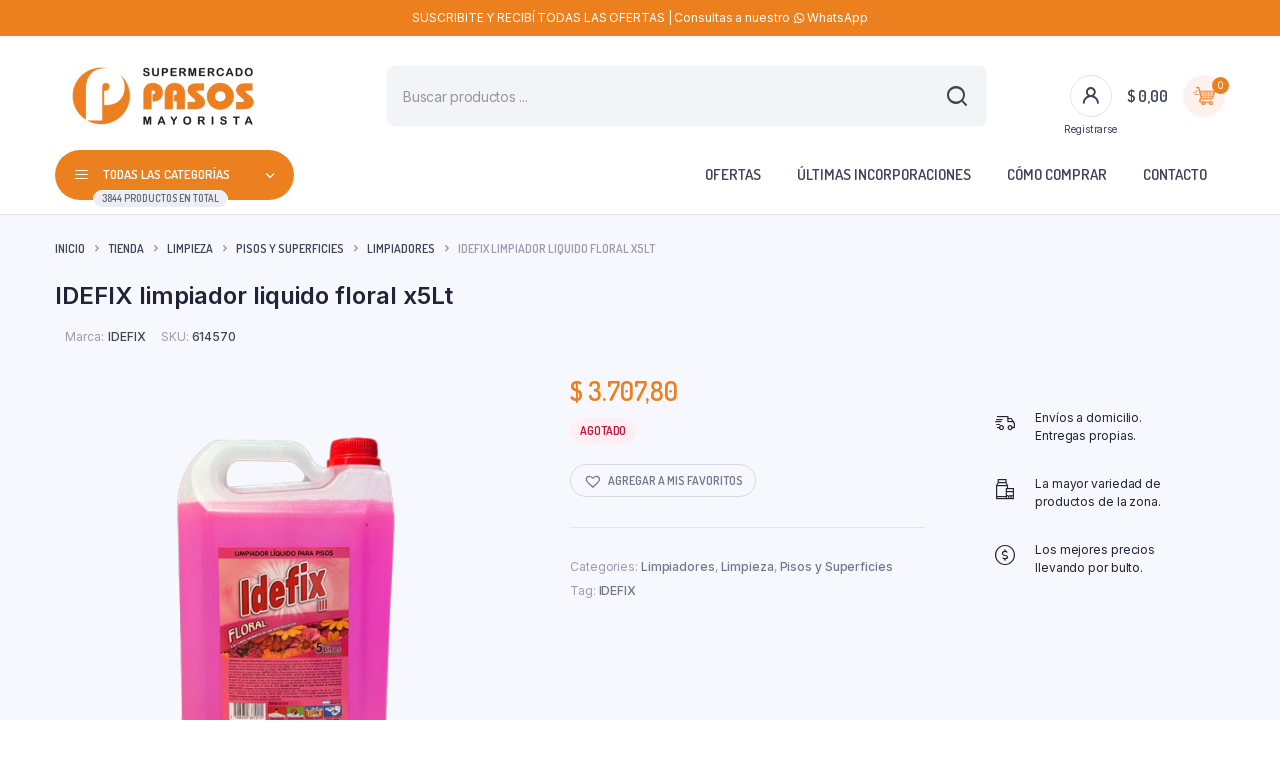

--- FILE ---
content_type: text/html; charset=UTF-8
request_url: https://tienda.pasosonline.com.ar/tienda/limpieza/pisos-y-superficies/limpiadores/idefix-limpiador-liquido-floral-x5lt/
body_size: 35668
content:
<!DOCTYPE html>
<html lang="es">
<head>
	<meta charset="UTF-8">
	<meta http-equiv="X-UA-Compatible" content="IE=edge">
	<meta name="viewport" content="width=device-width, initial-scale=1.0,maximum-scale=1">

	<meta name='robots' content='index, follow, max-image-preview:large, max-snippet:-1, max-video-preview:-1' />

	<!-- This site is optimized with the Yoast SEO plugin v26.6 - https://yoast.com/wordpress/plugins/seo/ -->
	<title>IDEFIX limpiador liquido floral x5Lt - Mayorista Pasos</title>
	<link rel="canonical" href="https://tienda.pasosonline.com.ar/tienda/limpieza/pisos-y-superficies/limpiadores/idefix-limpiador-liquido-floral-x5lt/" />
	<meta property="og:locale" content="es_ES" />
	<meta property="og:type" content="article" />
	<meta property="og:title" content="IDEFIX limpiador liquido floral x5Lt - Mayorista Pasos" />
	<meta property="og:url" content="https://tienda.pasosonline.com.ar/tienda/limpieza/pisos-y-superficies/limpiadores/idefix-limpiador-liquido-floral-x5lt/" />
	<meta property="og:site_name" content="Mayorista Pasos" />
	<meta property="article:modified_time" content="2025-06-18T04:27:39+00:00" />
	<meta property="og:image" content="https://tienda.pasosonline.com.ar/wp-content/uploads/2024/09/image-removebg-preview-2024-11-07T142444.300.png" />
	<meta property="og:image:width" content="526" />
	<meta property="og:image:height" content="475" />
	<meta property="og:image:type" content="image/png" />
	<meta name="twitter:card" content="summary_large_image" />
	<script type="application/ld+json" class="yoast-schema-graph">{"@context":"https://schema.org","@graph":[{"@type":"WebPage","@id":"https://tienda.pasosonline.com.ar/tienda/limpieza/pisos-y-superficies/limpiadores/idefix-limpiador-liquido-floral-x5lt/","url":"https://tienda.pasosonline.com.ar/tienda/limpieza/pisos-y-superficies/limpiadores/idefix-limpiador-liquido-floral-x5lt/","name":"IDEFIX limpiador liquido floral x5Lt - Mayorista Pasos","isPartOf":{"@id":"https://tienda.pasosonline.com.ar/#website"},"primaryImageOfPage":{"@id":"https://tienda.pasosonline.com.ar/tienda/limpieza/pisos-y-superficies/limpiadores/idefix-limpiador-liquido-floral-x5lt/#primaryimage"},"image":{"@id":"https://tienda.pasosonline.com.ar/tienda/limpieza/pisos-y-superficies/limpiadores/idefix-limpiador-liquido-floral-x5lt/#primaryimage"},"thumbnailUrl":"https://tienda.pasosonline.com.ar/wp-content/uploads/2024/09/image-removebg-preview-2024-11-07T142444.300.png","datePublished":"2024-09-12T22:06:51+00:00","dateModified":"2025-06-18T04:27:39+00:00","breadcrumb":{"@id":"https://tienda.pasosonline.com.ar/tienda/limpieza/pisos-y-superficies/limpiadores/idefix-limpiador-liquido-floral-x5lt/#breadcrumb"},"inLanguage":"es","potentialAction":[{"@type":"ReadAction","target":["https://tienda.pasosonline.com.ar/tienda/limpieza/pisos-y-superficies/limpiadores/idefix-limpiador-liquido-floral-x5lt/"]}]},{"@type":"ImageObject","inLanguage":"es","@id":"https://tienda.pasosonline.com.ar/tienda/limpieza/pisos-y-superficies/limpiadores/idefix-limpiador-liquido-floral-x5lt/#primaryimage","url":"https://tienda.pasosonline.com.ar/wp-content/uploads/2024/09/image-removebg-preview-2024-11-07T142444.300.png","contentUrl":"https://tienda.pasosonline.com.ar/wp-content/uploads/2024/09/image-removebg-preview-2024-11-07T142444.300.png","width":526,"height":475},{"@type":"BreadcrumbList","@id":"https://tienda.pasosonline.com.ar/tienda/limpieza/pisos-y-superficies/limpiadores/idefix-limpiador-liquido-floral-x5lt/#breadcrumb","itemListElement":[{"@type":"ListItem","position":1,"name":"Portada","item":"https://tienda.pasosonline.com.ar/"},{"@type":"ListItem","position":2,"name":"Tienda","item":"https://tienda.pasosonline.com.ar/tienda/"},{"@type":"ListItem","position":3,"name":"IDEFIX limpiador liquido floral x5Lt"}]},{"@type":"WebSite","@id":"https://tienda.pasosonline.com.ar/#website","url":"https://tienda.pasosonline.com.ar/","name":"Mayorista Pasos","description":"Tu dinero vale más","publisher":{"@id":"https://tienda.pasosonline.com.ar/#organization"},"potentialAction":[{"@type":"SearchAction","target":{"@type":"EntryPoint","urlTemplate":"https://tienda.pasosonline.com.ar/?s={search_term_string}"},"query-input":{"@type":"PropertyValueSpecification","valueRequired":true,"valueName":"search_term_string"}}],"inLanguage":"es"},{"@type":"Organization","@id":"https://tienda.pasosonline.com.ar/#organization","name":"Mayorista Pasos","url":"https://tienda.pasosonline.com.ar/","logo":{"@type":"ImageObject","inLanguage":"es","@id":"https://tienda.pasosonline.com.ar/#/schema/logo/image/","url":"https://tienda.pasosonline.com.ar/wp-content/uploads/2022/02/logo-full.png","contentUrl":"https://tienda.pasosonline.com.ar/wp-content/uploads/2022/02/logo-full.png","width":760,"height":203,"caption":"Mayorista Pasos"},"image":{"@id":"https://tienda.pasosonline.com.ar/#/schema/logo/image/"}}]}</script>
	<!-- / Yoast SEO plugin. -->


<link rel='dns-prefetch' href='//www.googletagmanager.com' />
<link rel='dns-prefetch' href='//fonts.googleapis.com' />
<link rel="alternate" type="application/rss+xml" title="Mayorista Pasos &raquo; Feed" href="https://tienda.pasosonline.com.ar/feed/" />
<link rel="alternate" type="application/rss+xml" title="Mayorista Pasos &raquo; Feed de los comentarios" href="https://tienda.pasosonline.com.ar/comments/feed/" />
<link rel="alternate" title="oEmbed (JSON)" type="application/json+oembed" href="https://tienda.pasosonline.com.ar/wp-json/oembed/1.0/embed?url=https%3A%2F%2Ftienda.pasosonline.com.ar%2Ftienda%2Flimpieza%2Fpisos-y-superficies%2Flimpiadores%2Fidefix-limpiador-liquido-floral-x5lt%2F" />
<link rel="alternate" title="oEmbed (XML)" type="text/xml+oembed" href="https://tienda.pasosonline.com.ar/wp-json/oembed/1.0/embed?url=https%3A%2F%2Ftienda.pasosonline.com.ar%2Ftienda%2Flimpieza%2Fpisos-y-superficies%2Flimpiadores%2Fidefix-limpiador-liquido-floral-x5lt%2F&#038;format=xml" />
<style id='wp-img-auto-sizes-contain-inline-css' type='text/css'>
img:is([sizes=auto i],[sizes^="auto," i]){contain-intrinsic-size:3000px 1500px}
/*# sourceURL=wp-img-auto-sizes-contain-inline-css */
</style>

<style id='wp-emoji-styles-inline-css' type='text/css'>

	img.wp-smiley, img.emoji {
		display: inline !important;
		border: none !important;
		box-shadow: none !important;
		height: 1em !important;
		width: 1em !important;
		margin: 0 0.07em !important;
		vertical-align: -0.1em !important;
		background: none !important;
		padding: 0 !important;
	}
/*# sourceURL=wp-emoji-styles-inline-css */
</style>
<link rel='stylesheet' id='wp-block-library-css' href='https://tienda.pasosonline.com.ar/wp-includes/css/dist/block-library/style.min.css?ver=16e985cc099c2b82256ae1686e070b5a' type='text/css' media='all' />
<link rel='stylesheet' id='wc-blocks-style-css' href='https://tienda.pasosonline.com.ar/wp-content/plugins/woocommerce/assets/client/blocks/wc-blocks.css?ver=wc-10.4.3' type='text/css' media='all' />
<style id='global-styles-inline-css' type='text/css'>
:root{--wp--preset--aspect-ratio--square: 1;--wp--preset--aspect-ratio--4-3: 4/3;--wp--preset--aspect-ratio--3-4: 3/4;--wp--preset--aspect-ratio--3-2: 3/2;--wp--preset--aspect-ratio--2-3: 2/3;--wp--preset--aspect-ratio--16-9: 16/9;--wp--preset--aspect-ratio--9-16: 9/16;--wp--preset--color--black: #000000;--wp--preset--color--cyan-bluish-gray: #abb8c3;--wp--preset--color--white: #ffffff;--wp--preset--color--pale-pink: #f78da7;--wp--preset--color--vivid-red: #cf2e2e;--wp--preset--color--luminous-vivid-orange: #ff6900;--wp--preset--color--luminous-vivid-amber: #fcb900;--wp--preset--color--light-green-cyan: #7bdcb5;--wp--preset--color--vivid-green-cyan: #00d084;--wp--preset--color--pale-cyan-blue: #8ed1fc;--wp--preset--color--vivid-cyan-blue: #0693e3;--wp--preset--color--vivid-purple: #9b51e0;--wp--preset--gradient--vivid-cyan-blue-to-vivid-purple: linear-gradient(135deg,rgb(6,147,227) 0%,rgb(155,81,224) 100%);--wp--preset--gradient--light-green-cyan-to-vivid-green-cyan: linear-gradient(135deg,rgb(122,220,180) 0%,rgb(0,208,130) 100%);--wp--preset--gradient--luminous-vivid-amber-to-luminous-vivid-orange: linear-gradient(135deg,rgb(252,185,0) 0%,rgb(255,105,0) 100%);--wp--preset--gradient--luminous-vivid-orange-to-vivid-red: linear-gradient(135deg,rgb(255,105,0) 0%,rgb(207,46,46) 100%);--wp--preset--gradient--very-light-gray-to-cyan-bluish-gray: linear-gradient(135deg,rgb(238,238,238) 0%,rgb(169,184,195) 100%);--wp--preset--gradient--cool-to-warm-spectrum: linear-gradient(135deg,rgb(74,234,220) 0%,rgb(151,120,209) 20%,rgb(207,42,186) 40%,rgb(238,44,130) 60%,rgb(251,105,98) 80%,rgb(254,248,76) 100%);--wp--preset--gradient--blush-light-purple: linear-gradient(135deg,rgb(255,206,236) 0%,rgb(152,150,240) 100%);--wp--preset--gradient--blush-bordeaux: linear-gradient(135deg,rgb(254,205,165) 0%,rgb(254,45,45) 50%,rgb(107,0,62) 100%);--wp--preset--gradient--luminous-dusk: linear-gradient(135deg,rgb(255,203,112) 0%,rgb(199,81,192) 50%,rgb(65,88,208) 100%);--wp--preset--gradient--pale-ocean: linear-gradient(135deg,rgb(255,245,203) 0%,rgb(182,227,212) 50%,rgb(51,167,181) 100%);--wp--preset--gradient--electric-grass: linear-gradient(135deg,rgb(202,248,128) 0%,rgb(113,206,126) 100%);--wp--preset--gradient--midnight: linear-gradient(135deg,rgb(2,3,129) 0%,rgb(40,116,252) 100%);--wp--preset--font-size--small: 13px;--wp--preset--font-size--medium: 20px;--wp--preset--font-size--large: 36px;--wp--preset--font-size--x-large: 42px;--wp--preset--spacing--20: 0.44rem;--wp--preset--spacing--30: 0.67rem;--wp--preset--spacing--40: 1rem;--wp--preset--spacing--50: 1.5rem;--wp--preset--spacing--60: 2.25rem;--wp--preset--spacing--70: 3.38rem;--wp--preset--spacing--80: 5.06rem;--wp--preset--shadow--natural: 6px 6px 9px rgba(0, 0, 0, 0.2);--wp--preset--shadow--deep: 12px 12px 50px rgba(0, 0, 0, 0.4);--wp--preset--shadow--sharp: 6px 6px 0px rgba(0, 0, 0, 0.2);--wp--preset--shadow--outlined: 6px 6px 0px -3px rgb(255, 255, 255), 6px 6px rgb(0, 0, 0);--wp--preset--shadow--crisp: 6px 6px 0px rgb(0, 0, 0);}:where(.is-layout-flex){gap: 0.5em;}:where(.is-layout-grid){gap: 0.5em;}body .is-layout-flex{display: flex;}.is-layout-flex{flex-wrap: wrap;align-items: center;}.is-layout-flex > :is(*, div){margin: 0;}body .is-layout-grid{display: grid;}.is-layout-grid > :is(*, div){margin: 0;}:where(.wp-block-columns.is-layout-flex){gap: 2em;}:where(.wp-block-columns.is-layout-grid){gap: 2em;}:where(.wp-block-post-template.is-layout-flex){gap: 1.25em;}:where(.wp-block-post-template.is-layout-grid){gap: 1.25em;}.has-black-color{color: var(--wp--preset--color--black) !important;}.has-cyan-bluish-gray-color{color: var(--wp--preset--color--cyan-bluish-gray) !important;}.has-white-color{color: var(--wp--preset--color--white) !important;}.has-pale-pink-color{color: var(--wp--preset--color--pale-pink) !important;}.has-vivid-red-color{color: var(--wp--preset--color--vivid-red) !important;}.has-luminous-vivid-orange-color{color: var(--wp--preset--color--luminous-vivid-orange) !important;}.has-luminous-vivid-amber-color{color: var(--wp--preset--color--luminous-vivid-amber) !important;}.has-light-green-cyan-color{color: var(--wp--preset--color--light-green-cyan) !important;}.has-vivid-green-cyan-color{color: var(--wp--preset--color--vivid-green-cyan) !important;}.has-pale-cyan-blue-color{color: var(--wp--preset--color--pale-cyan-blue) !important;}.has-vivid-cyan-blue-color{color: var(--wp--preset--color--vivid-cyan-blue) !important;}.has-vivid-purple-color{color: var(--wp--preset--color--vivid-purple) !important;}.has-black-background-color{background-color: var(--wp--preset--color--black) !important;}.has-cyan-bluish-gray-background-color{background-color: var(--wp--preset--color--cyan-bluish-gray) !important;}.has-white-background-color{background-color: var(--wp--preset--color--white) !important;}.has-pale-pink-background-color{background-color: var(--wp--preset--color--pale-pink) !important;}.has-vivid-red-background-color{background-color: var(--wp--preset--color--vivid-red) !important;}.has-luminous-vivid-orange-background-color{background-color: var(--wp--preset--color--luminous-vivid-orange) !important;}.has-luminous-vivid-amber-background-color{background-color: var(--wp--preset--color--luminous-vivid-amber) !important;}.has-light-green-cyan-background-color{background-color: var(--wp--preset--color--light-green-cyan) !important;}.has-vivid-green-cyan-background-color{background-color: var(--wp--preset--color--vivid-green-cyan) !important;}.has-pale-cyan-blue-background-color{background-color: var(--wp--preset--color--pale-cyan-blue) !important;}.has-vivid-cyan-blue-background-color{background-color: var(--wp--preset--color--vivid-cyan-blue) !important;}.has-vivid-purple-background-color{background-color: var(--wp--preset--color--vivid-purple) !important;}.has-black-border-color{border-color: var(--wp--preset--color--black) !important;}.has-cyan-bluish-gray-border-color{border-color: var(--wp--preset--color--cyan-bluish-gray) !important;}.has-white-border-color{border-color: var(--wp--preset--color--white) !important;}.has-pale-pink-border-color{border-color: var(--wp--preset--color--pale-pink) !important;}.has-vivid-red-border-color{border-color: var(--wp--preset--color--vivid-red) !important;}.has-luminous-vivid-orange-border-color{border-color: var(--wp--preset--color--luminous-vivid-orange) !important;}.has-luminous-vivid-amber-border-color{border-color: var(--wp--preset--color--luminous-vivid-amber) !important;}.has-light-green-cyan-border-color{border-color: var(--wp--preset--color--light-green-cyan) !important;}.has-vivid-green-cyan-border-color{border-color: var(--wp--preset--color--vivid-green-cyan) !important;}.has-pale-cyan-blue-border-color{border-color: var(--wp--preset--color--pale-cyan-blue) !important;}.has-vivid-cyan-blue-border-color{border-color: var(--wp--preset--color--vivid-cyan-blue) !important;}.has-vivid-purple-border-color{border-color: var(--wp--preset--color--vivid-purple) !important;}.has-vivid-cyan-blue-to-vivid-purple-gradient-background{background: var(--wp--preset--gradient--vivid-cyan-blue-to-vivid-purple) !important;}.has-light-green-cyan-to-vivid-green-cyan-gradient-background{background: var(--wp--preset--gradient--light-green-cyan-to-vivid-green-cyan) !important;}.has-luminous-vivid-amber-to-luminous-vivid-orange-gradient-background{background: var(--wp--preset--gradient--luminous-vivid-amber-to-luminous-vivid-orange) !important;}.has-luminous-vivid-orange-to-vivid-red-gradient-background{background: var(--wp--preset--gradient--luminous-vivid-orange-to-vivid-red) !important;}.has-very-light-gray-to-cyan-bluish-gray-gradient-background{background: var(--wp--preset--gradient--very-light-gray-to-cyan-bluish-gray) !important;}.has-cool-to-warm-spectrum-gradient-background{background: var(--wp--preset--gradient--cool-to-warm-spectrum) !important;}.has-blush-light-purple-gradient-background{background: var(--wp--preset--gradient--blush-light-purple) !important;}.has-blush-bordeaux-gradient-background{background: var(--wp--preset--gradient--blush-bordeaux) !important;}.has-luminous-dusk-gradient-background{background: var(--wp--preset--gradient--luminous-dusk) !important;}.has-pale-ocean-gradient-background{background: var(--wp--preset--gradient--pale-ocean) !important;}.has-electric-grass-gradient-background{background: var(--wp--preset--gradient--electric-grass) !important;}.has-midnight-gradient-background{background: var(--wp--preset--gradient--midnight) !important;}.has-small-font-size{font-size: var(--wp--preset--font-size--small) !important;}.has-medium-font-size{font-size: var(--wp--preset--font-size--medium) !important;}.has-large-font-size{font-size: var(--wp--preset--font-size--large) !important;}.has-x-large-font-size{font-size: var(--wp--preset--font-size--x-large) !important;}
/*# sourceURL=global-styles-inline-css */
</style>

<style id='classic-theme-styles-inline-css' type='text/css'>
/*! This file is auto-generated */
.wp-block-button__link{color:#fff;background-color:#32373c;border-radius:9999px;box-shadow:none;text-decoration:none;padding:calc(.667em + 2px) calc(1.333em + 2px);font-size:1.125em}.wp-block-file__button{background:#32373c;color:#fff;text-decoration:none}
/*# sourceURL=/wp-includes/css/classic-themes.min.css */
</style>
<link rel='stylesheet' id='photoswipe-css' href='https://tienda.pasosonline.com.ar/wp-content/plugins/woocommerce/assets/css/photoswipe/photoswipe.min.css?ver=10.4.3' type='text/css' media='all' />
<link rel='stylesheet' id='photoswipe-default-skin-css' href='https://tienda.pasosonline.com.ar/wp-content/plugins/woocommerce/assets/css/photoswipe/default-skin/default-skin.min.css?ver=10.4.3' type='text/css' media='all' />
<style id='woocommerce-inline-inline-css' type='text/css'>
.woocommerce form .form-row .required { visibility: visible; }
/*# sourceURL=woocommerce-inline-inline-css */
</style>
<link rel='stylesheet' id='cepi-css-enqueue-styles-css' href='https://tienda.pasosonline.com.ar/wp-content/plugins/cepi-woo-mcanet/styles.css?ver=1.0.0' type='text/css' media='all' />
<link rel='stylesheet' id='contact-form-7-css' href='https://tienda.pasosonline.com.ar/wp-content/plugins/contact-form-7/includes/css/styles.css?ver=6.1.4' type='text/css' media='all' />
<link rel='stylesheet' id='klb-single-low-stock-css' href='https://tienda.pasosonline.com.ar/wp-content/plugins/bacola-core/woocommerce-filter/single-low-stock/css/single-low-stock.css?ver=1.0' type='text/css' media='all' />
<link rel='stylesheet' id='bacola-single-gallery-css' href='https://tienda.pasosonline.com.ar/wp-content/plugins/bacola-core/woocommerce-filter/single-gallery/css/single-gallery.css?ver=1.0' type='text/css' media='all' />
<link rel='stylesheet' id='delivery-and-pickup-scheduling-for-woocommerce-css' href='https://tienda.pasosonline.com.ar/wp-content/plugins/delivery-and-pickup-scheduling-for-woocommerce-pro/assets/public/css/lpac-dps-public.css?ver=1.4.8' type='text/css' media='all' />
<link rel='stylesheet' id='delivery-and-pickup-scheduling-for-woocommerce-flatpickr-css' href='https://tienda.pasosonline.com.ar/wp-content/plugins/delivery-and-pickup-scheduling-for-woocommerce-pro/assets/public/css/lib/flatpickr.min.css?ver=1.4.8' type='text/css' media='all' />
<link rel='stylesheet' id='woo-variation-swatches-css' href='https://tienda.pasosonline.com.ar/wp-content/plugins/woo-variation-swatches/assets/css/frontend.min.css?ver=1762875700' type='text/css' media='all' />
<style id='woo-variation-swatches-inline-css' type='text/css'>
:root {
--wvs-tick:url("data:image/svg+xml;utf8,%3Csvg filter='drop-shadow(0px 0px 2px rgb(0 0 0 / .8))' xmlns='http://www.w3.org/2000/svg'  viewBox='0 0 30 30'%3E%3Cpath fill='none' stroke='%23ffffff' stroke-linecap='round' stroke-linejoin='round' stroke-width='4' d='M4 16L11 23 27 7'/%3E%3C/svg%3E");

--wvs-cross:url("data:image/svg+xml;utf8,%3Csvg filter='drop-shadow(0px 0px 5px rgb(255 255 255 / .6))' xmlns='http://www.w3.org/2000/svg' width='72px' height='72px' viewBox='0 0 24 24'%3E%3Cpath fill='none' stroke='%23ff0000' stroke-linecap='round' stroke-width='0.6' d='M5 5L19 19M19 5L5 19'/%3E%3C/svg%3E");
--wvs-single-product-item-width:30px;
--wvs-single-product-item-height:30px;
--wvs-single-product-item-font-size:16px}
/*# sourceURL=woo-variation-swatches-inline-css */
</style>
<link rel='stylesheet' id='dgwt-wcas-style-css' href='https://tienda.pasosonline.com.ar/wp-content/plugins/ajax-search-for-woocommerce/assets/css/style.min.css?ver=1.32.1' type='text/css' media='all' />
<link rel='preload' as='font' type='font/woff2' crossorigin='anonymous' id='tinvwl-webfont-font-css' href='https://tienda.pasosonline.com.ar/wp-content/plugins/ti-woocommerce-wishlist/assets/fonts/tinvwl-webfont.woff2?ver=xu2uyi'  media='all' />
<link rel='stylesheet' id='tinvwl-webfont-css' href='https://tienda.pasosonline.com.ar/wp-content/plugins/ti-woocommerce-wishlist/assets/css/webfont.min.css?ver=2.11.1' type='text/css' media='all' />
<link rel='stylesheet' id='tinvwl-css' href='https://tienda.pasosonline.com.ar/wp-content/plugins/ti-woocommerce-wishlist/assets/css/public.min.css?ver=2.11.1' type='text/css' media='all' />
<link rel='stylesheet' id='bootstrap-css' href='https://tienda.pasosonline.com.ar/wp-content/themes/bacola/assets/css/bootstrap.min.css?ver=1.5.7' type='text/css' media='all' />
<link rel='stylesheet' id='select2-css' href='https://tienda.pasosonline.com.ar/wp-content/plugins/woocommerce/assets/css/select2.css?ver=10.4.3' type='text/css' media='all' />
<link rel='stylesheet' id='bacola-base-css' href='https://tienda.pasosonline.com.ar/wp-content/themes/bacola/assets/css/base.css?ver=1.5.7' type='text/css' media='all' />
<link rel='stylesheet' id='bacola-font-dmsans-css' href='//fonts.googleapis.com/css2?family=Inter:wght@100;200;300;400;500;600;700;800;900&#038;subset=latin,latin-ext' type='text/css' media='all' />
<link rel='stylesheet' id='bacola-font-crimson-css' href='//fonts.googleapis.com/css2?family=Dosis:wght@200;300;400;500;600;700;800&#038;subset=latin,latin-ext' type='text/css' media='all' />
<link rel='stylesheet' id='bacola-style-css' href='https://tienda.pasosonline.com.ar/wp-content/themes/bacola-child/style.css?ver=16e985cc099c2b82256ae1686e070b5a' type='text/css' media='all' />
<link rel='stylesheet' id='parent-style-css' href='https://tienda.pasosonline.com.ar/wp-content/themes/bacola/style.css?ver=16e985cc099c2b82256ae1686e070b5a' type='text/css' media='all' />
<script type="text/template" id="tmpl-variation-template">
	<div class="woocommerce-variation-description">{{{ data.variation.variation_description }}}</div>
	<div class="woocommerce-variation-price">{{{ data.variation.price_html }}}</div>
	<div class="woocommerce-variation-availability">{{{ data.variation.availability_html }}}</div>
</script>
<script type="text/template" id="tmpl-unavailable-variation-template">
	<p role="alert">Lo siento, este producto no está disponible. Por favor, elige otra combinación.</p>
</script>
<script type="text/javascript" src="https://tienda.pasosonline.com.ar/wp-includes/js/jquery/jquery.min.js?ver=3.7.1" id="jquery-core-js"></script>
<script type="text/javascript" src="https://tienda.pasosonline.com.ar/wp-includes/js/jquery/jquery-migrate.min.js?ver=3.4.1" id="jquery-migrate-js"></script>
<script type="text/javascript" src="https://tienda.pasosonline.com.ar/wp-content/plugins/woocommerce/assets/js/jquery-blockui/jquery.blockUI.min.js?ver=2.7.0-wc.10.4.3" id="wc-jquery-blockui-js" data-wp-strategy="defer"></script>
<script type="text/javascript" id="wc-add-to-cart-js-extra">
/* <![CDATA[ */
var wc_add_to_cart_params = {"ajax_url":"/wp-admin/admin-ajax.php","wc_ajax_url":"/?wc-ajax=%%endpoint%%","i18n_view_cart":"Ver carrito","cart_url":"https://tienda.pasosonline.com.ar/carrito/","is_cart":"","cart_redirect_after_add":"no"};
//# sourceURL=wc-add-to-cart-js-extra
/* ]]> */
</script>
<script type="text/javascript" src="https://tienda.pasosonline.com.ar/wp-content/plugins/woocommerce/assets/js/frontend/add-to-cart.min.js?ver=10.4.3" id="wc-add-to-cart-js" defer="defer" data-wp-strategy="defer"></script>
<script type="text/javascript" src="https://tienda.pasosonline.com.ar/wp-content/plugins/woocommerce/assets/js/flexslider/jquery.flexslider.min.js?ver=2.7.2-wc.10.4.3" id="wc-flexslider-js" defer="defer" data-wp-strategy="defer"></script>
<script type="text/javascript" src="https://tienda.pasosonline.com.ar/wp-content/plugins/woocommerce/assets/js/photoswipe/photoswipe.min.js?ver=4.1.1-wc.10.4.3" id="wc-photoswipe-js" defer="defer" data-wp-strategy="defer"></script>
<script type="text/javascript" src="https://tienda.pasosonline.com.ar/wp-content/plugins/woocommerce/assets/js/photoswipe/photoswipe-ui-default.min.js?ver=4.1.1-wc.10.4.3" id="wc-photoswipe-ui-default-js" defer="defer" data-wp-strategy="defer"></script>
<script type="text/javascript" id="wc-single-product-js-extra">
/* <![CDATA[ */
var wc_single_product_params = {"i18n_required_rating_text":"Por favor elige una puntuaci\u00f3n","i18n_rating_options":["1 de 5 estrellas","2 de 5 estrellas","3 de 5 estrellas","4 de 5 estrellas","5 de 5 estrellas"],"i18n_product_gallery_trigger_text":"Ver galer\u00eda de im\u00e1genes a pantalla completa","review_rating_required":"yes","flexslider":{"rtl":false,"animation":"slide","smoothHeight":true,"directionNav":false,"controlNav":"thumbnails","slideshow":false,"animationSpeed":500,"animationLoop":false,"allowOneSlide":false,"direction":"horizontal","prevText":"\u003Cbutton type=\"button\" class=\"slick-nav slick-prev slick-button\"\u003E\u003Csvg xmlns=\"http://www.w3.org/2000/svg\" x=\"0px\" y=\"0px\" viewBox=\"0 0 24 24\" enable-background=\"new 0 0 24 24\" fill=\"currentColor\"\u003E\u003Cpolyline fill=\"none\" stroke=\"currentColor\" stroke-width=\"1.5\" stroke-linecap=\"round\" stroke-linejoin=\"round\" points=\"17.2,22.4 6.8,12 17.2,1.6 \"/\u003E\u003C/svg\u003E\u003C/button\u003E","nextText":"\u003Cbutton type=\"button\" class=\"slick-nav slick-next slick-button\"\u003E\u003Csvg xmlns=\"http://www.w3.org/2000/svg\" x=\"0px\" y=\"0px\" viewBox=\"0 0 24 24\" enable-background=\"new 0 0 24 24\" fill=\"currentColor\"\u003E\u003Cpolyline fill=\"none\" stroke=\"currentColor\" stroke-width=\"1.5\" stroke-linecap=\"round\" stroke-linejoin=\"round\" points=\"6.8,22.4 17.2,12 6.8,1.6 \"/\u003E\u003C/svg\u003E\u003C/button\u003E"},"zoom_enabled":"","zoom_options":[],"photoswipe_enabled":"1","photoswipe_options":{"shareEl":false,"closeOnScroll":false,"history":false,"hideAnimationDuration":0,"showAnimationDuration":0},"flexslider_enabled":"1"};
//# sourceURL=wc-single-product-js-extra
/* ]]> */
</script>
<script type="text/javascript" src="https://tienda.pasosonline.com.ar/wp-content/plugins/woocommerce/assets/js/frontend/single-product.min.js?ver=10.4.3" id="wc-single-product-js" defer="defer" data-wp-strategy="defer"></script>
<script type="text/javascript" src="https://tienda.pasosonline.com.ar/wp-content/plugins/woocommerce/assets/js/js-cookie/js.cookie.min.js?ver=2.1.4-wc.10.4.3" id="wc-js-cookie-js" data-wp-strategy="defer"></script>
<script type="text/javascript" id="woocommerce-js-extra">
/* <![CDATA[ */
var woocommerce_params = {"ajax_url":"/wp-admin/admin-ajax.php","wc_ajax_url":"/?wc-ajax=%%endpoint%%","i18n_password_show":"Mostrar contrase\u00f1a","i18n_password_hide":"Ocultar contrase\u00f1a"};
//# sourceURL=woocommerce-js-extra
/* ]]> */
</script>
<script type="text/javascript" src="https://tienda.pasosonline.com.ar/wp-content/plugins/woocommerce/assets/js/frontend/woocommerce.min.js?ver=10.4.3" id="woocommerce-js" defer="defer" data-wp-strategy="defer"></script>
<script type="text/javascript" id="delivery-and-pickup-scheduling-for-woocommerce-js-before">
/* <![CDATA[ */
		var lpacDPSCalendarConfig = '{"delivery":{"availableDays":{"1":"monday","2":"tuesday","3":"wednesday","4":"thursday","5":"friday","6":"saturday"},"minDaysInFuture":1,"minDaysIncludeCurrentDay":true,"maxDaysInFuture":5,"maxDaysIncludeCurrentDay":true,"offDays":[],"maxedDates":[]},"pickup":{"availableDays":{"1":"monday","2":"tuesday","3":"wednesday","4":"thursday","5":"friday","6":"saturday"},"minDaysInFuture":1,"minDaysIncludeCurrentDay":true,"maxDaysInFuture":7,"maxDaysIncludeCurrentDay":true,"offDays":["2026-01-01","2026-01-02","2025-12-26","2026-01-09","2026-01-26"],"maxedDates":[]},"firstDayOfWeek":1,"dateFormat":"l, F j, Y","locale":{"weekdaysShorthand":["Dom","Lun","Mar","Mi\u00e9r","Jue","Vier","S\u00e1b"],"weekdaysLonghand":["Domingo","Lunes","Martes","Mi\u00e9rcoles","Jueves","viernes","S\u00e1bado"],"monthsShorthand":["Ene","Feb","Mar","Abr","May","Jun","Jul","Ago","Sep","Oct","Nov","Dic"],"monthsLonghand":["Enero","Febrero","Marzo","Abril","Mayo","Junio","Julio","Agosto","Septiembre","Octubre","Noviembre","Diciembre"]}}';
		var lpacDPSOrderTypeConfig = '{"default":"pickup","delivery":"Env\u00edo con flete","pickup":"Retiro en sal\u00f3n","selectorType":"switch"}';
		var lpacDPSGeneralConfig = '{"time":{"displayCurrentTime":false,"currentTimestamp":1769218877,"currentMeridiem":"PM","timeFormat":"24hr"}}';
		
//# sourceURL=delivery-and-pickup-scheduling-for-woocommerce-js-before
/* ]]> */
</script>
<script type="text/javascript" src="https://tienda.pasosonline.com.ar/wp-content/plugins/delivery-and-pickup-scheduling-for-woocommerce-pro/assets/public/js/build/lpac-dps-public.js?ver=1.4.8" id="delivery-and-pickup-scheduling-for-woocommerce-js"></script>
<script type="text/javascript" id="delivery-and-pickup-scheduling-for-woocommerce-js-after">
/* <![CDATA[ */
			console.log('Chwazi - Delivery & Pickup Scheduling for WooCommerce PRO: v1.4.8');
			
//# sourceURL=delivery-and-pickup-scheduling-for-woocommerce-js-after
/* ]]> */
</script>
<script type="text/javascript" src="https://tienda.pasosonline.com.ar/wp-includes/js/underscore.min.js?ver=1.13.7" id="underscore-js"></script>
<script type="text/javascript" id="wp-util-js-extra">
/* <![CDATA[ */
var _wpUtilSettings = {"ajax":{"url":"/wp-admin/admin-ajax.php"}};
//# sourceURL=wp-util-js-extra
/* ]]> */
</script>
<script type="text/javascript" src="https://tienda.pasosonline.com.ar/wp-includes/js/wp-util.min.js?ver=16e985cc099c2b82256ae1686e070b5a" id="wp-util-js"></script>
<script type="text/javascript" id="wc-add-to-cart-variation-js-extra">
/* <![CDATA[ */
var wc_add_to_cart_variation_params = {"wc_ajax_url":"/?wc-ajax=%%endpoint%%","i18n_no_matching_variations_text":"Lo siento, no hay productos que igualen tu selecci\u00f3n. Por favor, escoge una combinaci\u00f3n diferente.","i18n_make_a_selection_text":"Elige las opciones del producto antes de a\u00f1adir este producto a tu carrito.","i18n_unavailable_text":"Lo siento, este producto no est\u00e1 disponible. Por favor, elige otra combinaci\u00f3n.","i18n_reset_alert_text":"Se ha restablecido tu selecci\u00f3n. Por favor, elige alguna opci\u00f3n del producto antes de poder a\u00f1adir este producto a tu carrito.","woo_variation_swatches_ajax_variation_threshold_min":"30","woo_variation_swatches_ajax_variation_threshold_max":"100","woo_variation_swatches_total_children":{}};
//# sourceURL=wc-add-to-cart-variation-js-extra
/* ]]> */
</script>
<script type="text/javascript" src="https://tienda.pasosonline.com.ar/wp-content/plugins/woocommerce/assets/js/frontend/add-to-cart-variation.min.js?ver=10.4.3" id="wc-add-to-cart-variation-js" defer="defer" data-wp-strategy="defer"></script>
<script type="text/javascript" src="https://tienda.pasosonline.com.ar/wp-content/themes/bacola/includes/pjax/js/helpers.js?ver=1.0" id="pjax-helpers-js"></script>

<!-- Fragmento de código de la etiqueta de Google (gtag.js) añadida por Site Kit -->
<!-- Fragmento de código de Google Analytics añadido por Site Kit -->
<script type="text/javascript" src="https://www.googletagmanager.com/gtag/js?id=G-GSB581G4JQ" id="google_gtagjs-js" async></script>
<script type="text/javascript" id="google_gtagjs-js-after">
/* <![CDATA[ */
window.dataLayer = window.dataLayer || [];function gtag(){dataLayer.push(arguments);}
gtag("set","linker",{"domains":["tienda.pasosonline.com.ar"]});
gtag("js", new Date());
gtag("set", "developer_id.dZTNiMT", true);
gtag("config", "G-GSB581G4JQ");
//# sourceURL=google_gtagjs-js-after
/* ]]> */
</script>
<link rel="https://api.w.org/" href="https://tienda.pasosonline.com.ar/wp-json/" /><link rel="alternate" title="JSON" type="application/json" href="https://tienda.pasosonline.com.ar/wp-json/wp/v2/product/24994" /><link rel="EditURI" type="application/rsd+xml" title="RSD" href="https://tienda.pasosonline.com.ar/xmlrpc.php?rsd" />

<link rel='shortlink' href='https://tienda.pasosonline.com.ar/?p=24994' />
<!-- start Simple Custom CSS and JS -->
<script type="text/javascript">
jQuery(document).ready(function( $ ){
    $('.mobile-nav-wrapper ul li').each(function(i,v){
		if($(v).find('a > span').text()=="Home"){
			$(v).find('a > span').text('Inicio');
		}
		if($(v).find('a > span').text()=="Store"){
			$(v).find('a > span').text('Tienda');
		}
		if($(v).find('a > span').text()=="Wishlist"){
			$(v).find('a > span').text('Favoritos');
		}
		if($(v).find('a > span').text()=="Account"){
			$(v).find('a > span').text('Cuenta');
		}
		if($(v).find('a > span').text()=="Search"){
			$(v).find('a > span').text('Buscar');
		}
		if($(v).find('a > span').text()=="Filter"){
			$(v).find('a > span').text('Filtrar');
		}
		if($(v).find('a > span').text()=="Categories"){
			$(v).find('a > span').text('Menú');
		}
	})
	$('.mobile-filter > a > span').text('Filtrar productos');
	var textoNuevo = $('.my-account-navigation .account-toggle-menu').html().replace('Navigation', 'Mi cuenta');
	$('.my-account-navigation .account-toggle-menu').html(textoNuevo);
});
</script>
<!-- end Simple Custom CSS and JS -->
<!-- start Simple Custom CSS and JS -->
<script type="text/javascript">
jQuery(document).ready(function( $ ){
    if($('.dgwt-wcas-search-form').length > 0){
		$('.dgwt-wcas-search-form').append('<button class="cepi-lupa-btn" type="submit"></button>');
	}
});

</script>
<!-- end Simple Custom CSS and JS -->
<!-- start Simple Custom CSS and JS -->
<script type="text/javascript">
jQuery(document).ready(function( $ ){
    if($('.subscribe-input').length > 0){
		$('.subscribe-input').attr('placeholder', 'Tu correo electrónico');
		$('#mc4wp-form-1 input[type="submit"]').val('Suscribime');
	}
	if($('.lpac-dps-order-details-container').length > 0){
		$('.lpac-dps-order-details-container h2.woocommerce-order-details__title').text('Datos de entrega');
	}
	
});
</script>
<!-- end Simple Custom CSS and JS -->
<!-- start Simple Custom CSS and JS -->
<style type="text/css">
@media(max-width:605px){
	.joinchat__button {
		bottom: 8vh !important;
		transform: scale(0.7);
		right: -1vw !important;
	}
}</style>
<!-- end Simple Custom CSS and JS -->
<!-- start Simple Custom CSS and JS -->
<style type="text/css">
.site-canvas .all-categories > a {
    background-color: #ed801e;
}</style>
<!-- end Simple Custom CSS and JS -->
<!-- start Simple Custom CSS and JS -->
<style type="text/css">
.store-notice a {
    color: white;
}
.store-notice:hover a, .store-notice:hover i {
    text-decoration: none;
    font-weight: 700;
}
@media(max-width:605px){
	.store-notice .container {
		font-size: 2.5vw;
	}
}</style>
<!-- end Simple Custom CSS and JS -->
<!-- start Simple Custom CSS and JS -->
<style type="text/css">
.woocommerce-order-received .woocommerce-order-details .lpac-dps-order-details-container {
    margin-top: 40px;
}</style>
<!-- end Simple Custom CSS and JS -->
<!-- start Simple Custom CSS and JS -->
<style type="text/css">
.woocommerce-form-login-toggle {
    margin-bottom: 30px;
}
.woocommerce-form-login-toggle + .woocommerce-form-login .form-row{
	display: block;
}
.woocommerce-form-login-toggle + .woocommerce-form-login label.woocommerce-form-login__rememberme {
    display: block !important;
}
#dps-datetime-picker > div > span {
    font-size: .9rem;
}
.lpac-dps-switch{
    width: 50px;
    height: 24px;
}
.lpac-dps-slider:before{
	height: 18px;
    width: 18px;
	bottom: 3px;
}
input:checked + .lpac-dps-slider:before {
    -webkit-transform: translateX(24px);
    -ms-transform: translateX(24px);
    transform: translateX(24px);
}
.woocommerce-terms-and-conditions-wrapper .woocommerce-terms-and-conditions {
    border: 1px dotted #ccc;
    border-radius: 5px;
    padding: 10px;
	margin-bottom: 10px;
}
@media(max-width:605px){
	.lpac-dps-switch{
		margin-bottom: 0px;
	}
}</style>
<!-- end Simple Custom CSS and JS -->
<!-- start Simple Custom CSS and JS -->
<style type="text/css">
.woocommerce-MyAccount-navigation-link.woocommerce-MyAccount-navigation-link--downloads{
	display:none !important;
}</style>
<!-- end Simple Custom CSS and JS -->
<!-- start Simple Custom CSS and JS -->
<style type="text/css">
i.klbth-icon-shopping-bag:before {
    opacity: 0 !important;
}
i.klbth-icon-shopping-bag {
    background: url(/wp-content/uploads/2024/06/icono-carrito.png) no-repeat;
    background-position: center;
    background-size: contain;
	font-size: 1.425rem;
}
.header-login .button-icon:after {
    content: 'Mi cuenta';
    font-size: .65rem;
    position: absolute;
    bottom: -20px;
    width: max-content;
    transform: translateX(0%);
}
.cepi-invitado .header-login .button-icon:after {
    content: 'Registrarse';
    font-size: .65rem;
    position: absolute;
    bottom: -20px;
    width: max-content;
    transform: translateX(0%);
}</style>
<!-- end Simple Custom CSS and JS -->
<!-- start Simple Custom CSS and JS -->
<style type="text/css">
.woocommerce-ordering .select2-container--default .select2-selection--single .select2-selection__rendered{
    font-size: 0.9125rem;
}</style>
<!-- end Simple Custom CSS and JS -->
<!-- start Simple Custom CSS and JS -->
<style type="text/css">
.wpf_items_wrapper .wpf_item .wpf_item_name{
	font-family: var(--font-secondary);
    font-size: .9375rem;
    font-weight: 600;
    text-transform: uppercase;
    letter-spacing: 0;
    margin-bottom: 1.25rem;
	padding-bottom: 0;
    border-bottom: 0;
}

.wpf_items_wrapper .wpf_item input[type=checkbox] {
    border-radius: 0px;
    width: 14px;
    height: 14px;
    font-size: 12px;
}</style>
<!-- end Simple Custom CSS and JS -->
<!-- start Simple Custom CSS and JS -->
<style type="text/css">
.yith-wcan-filter h4.filter-title{
	font-family: var(--font-secondary);
    font-size: .9375rem;
    font-weight: 600;
    text-transform: uppercase;
    letter-spacing: 0;
    margin-bottom: 1.25rem;
}
.yith-wcan-filters .yith-wcan-filter a.clear-selection {
    font-size: 0.7em;
    text-decoration: underline;
    color: var(--color-secondary);
}
.yith-wcan-filters .yith-wcan-filter .yith-wcan-dropdown .dropdown-label {
    font-size: .8125rem;
}
.yith-wcan-filters .yith-wcan-filter ul{
	font-size: .8rem;
}</style>
<!-- end Simple Custom CSS and JS -->
<!-- start Simple Custom CSS and JS -->
<style type="text/css">
/* boton lupa */
.cepi-lupa-btn {
    z-index: 10 !important;
    position: absolute !important;
    right: 0px !important;
    top: 0;
    bottom: 0;
	background-color:transparent;
}

.menu-list > li li.category-parent:hover > .sub-menu {
    min-height: auto;
    padding-bottom: .9rem;
	padding-top: .9rem;
	top: -14px;
}
.menu-list > li li.category-parent {
    position: relative;
}
/* #menu-ofertas-categorias-1 li.menu-item {
    opacity: 0;
    pointer-events: none;
} */</style>
<!-- end Simple Custom CSS and JS -->
<!-- start Simple Custom CSS and JS -->
<style type="text/css">
@media(min-width:700px){
	.products .product:hover .product-fade-block, .products .content-wrapper .product-meta .product-unit{
		display: none !important;
	}
	.products .product:hover .product-content-fade{
		opacity:0!important;
	}
	.cepi-p-carrusel-home .product .content-wrapper .add_to_cart_button {
		display: none !important;
	}
}
@media(max-width:699px){
	.products .product .product-button-group.cart-with-quantity {
		display: none;
	}
}</style>
<!-- end Simple Custom CSS and JS -->
<meta name="generator" content="Site Kit by Google 1.168.0" />		<script type="text/javascript">
				(function(c,l,a,r,i,t,y){
					c[a]=c[a]||function(){(c[a].q=c[a].q||[]).push(arguments)};t=l.createElement(r);t.async=1;
					t.src="https://www.clarity.ms/tag/"+i+"?ref=wordpress";y=l.getElementsByTagName(r)[0];y.parentNode.insertBefore(t,y);
				})(window, document, "clarity", "script", "mnu3b0ou3q");
		</script>
		<meta name="ti-site-data" content="[base64]" />
<style type="text/css">







:root {
    --color-primary: #ed801e;
}

:root {
    --color-secondary: #ed801e;
}

:root {
	--color-price: #ed801e;
}






.site-header .header-top  {
	background-color: ;
	color:#3e445a;
}

.header-main.header-wrapper , .site-header .header-nav {
	background-color: ;
}

.site-header .header-top .site-menu .menu .menu-item:hover > a {
	color:#ed801e;
}

.site-location a  {
	background-color: ;
	color:;
	border-color:;
}

.site-location a:hover  {
	background-color: ;
	color:;
	border-color:;
}

.site-location a .current-location{
	color:;
}

.site-location a .current-location:hover{
	color:;
}

.site-location a:after{
	color:;
}

.site-header .header-main .header-search .dgwt-wcas-search-form input[type="search"]  {
	background-color: ;
	color:;
	border-color:;
}

.dgwt-wcas-sf-wrapp:after{
	color:;
}

.site-header .header-buttons .header-login.bordered .button-icon{
	background-color:;
	border-color:;
	
}

.site-header .header-buttons .header-login.bordered .button-icon i{
	color:;
}

.header-cart .cart-price bdi{
	color:;
}

@media screen and (min-width: 48rem){
	.site-header .header-buttons .bordered.header-cart .button-icon{
		background-color:;
		border-color:;	
	}
}

@media screen and (min-width: 48rem){
	.site-header .header-buttons .bordered.header-cart .button-icon i{
		color:#ed801e;
	}
}

.site-header .header-buttons .cart-count-icon{
	background-color:#ed801e;
	color:;	
}

.menu-list li.link-parent > a{
	color:;	
}

.menu-list li.link-parent > a:hover{
	color:#ed801e;	
}

.site-header .all-categories .dropdown-categories{
	background-color:;
	border-color:;	
}

.site-header .all-categories > a{
	background-color:#ed801e;
	color:;
}

.site-header .all-categories > a i , .site-header .all-categories > a:after{
	color:;	
}

.site-header .all-categories > a .description{
	background-color:;
	border-color:;	
	color:#606577;
}

.site-header .primary-menu .menu > .menu-item > a , .site-header .primary-menu .menu .sub-menu .menu-item > a{
	color:;
}

.site-header .primary-menu .menu > .menu-item > a:hover , .site-header .primary-menu .menu .sub-menu .menu-item:hover > a , .site-header .primary-menu .menu > .menu-item:hover > a{
	color:#ed801e;
}

.site-footer .footer-iconboxes{
	background-color:;
}

.site-footer .footer-iconboxes .iconbox{
	color:;	
}

.site-footer .footer-iconboxes .iconbox:hover{
	color:;	
}

.site-footer .footer-widgets{
	background-color:;
}

.klbfooterwidget ul a{
	color:}

.klbfooterwidget ul a:hover{
	color:}

.klbfooterwidget h4.widget-title{
	color:}

.klbfooterwidget h4.widget-title:hover{
	color:}

.site-footer .footer-contacts .site-phone .phone-icon{
	background-color:;
	color:}

.site-footer .footer-contacts .site-phone .entry-title , .site-footer .footer-contacts .site-mobile-app .app-content .entry-title{
	color:}

.site-footer .footer-contacts .site-phone .entry-title:hover , .site-footer .footer-contacts .site-mobile-app .app-content .entry-title:hover{
	color:}

.site-footer .footer-contacts .site-phone span , .site-footer .footer-contacts .site-mobile-app .app-content span{
	color:}

.site-footer .footer-contacts .site-phone span:hover , .site-footer .footer-contacts .site-mobile-app .app-content span:hover{
	color:}

.site-social ul a{
	background-color:;
	color:#ed801e}

.site-footer .footer-contacts{
	background-color:;
}

.site-footer .footer-bottom{
	background-color:;
}

.site-copyright , .site-footer .footer-bottom .footer-menu li a{
	color:}

.site-copyright:hover , .site-footer .footer-bottom .footer-menu li a:hover{
	color:}

.site-footer .footer-subscribe{
	background-color:#ed801e;
	color:}

.site-footer .footer-subscribe .entry-subtitle:hover , .site-footer .footer-subscribe .entry-title:hover , .site-footer .footer-subscribe .entry-teaser p:hover, .site-footer .footer-subscribe .form-wrapper:hover{
	color:}


.site-header .header-mobile-nav .menu-item a span{
	color:}

.site-header .header-mobile-nav .menu-item a span:hover{
	color:}

.site-header .header-mobile-nav .menu-item a i{
	color:}

.site-header .header-mobile-nav .menu-item a i:hover{
	color:}

.site-header .header-mobile-nav{
	background-color:;
}

.site-header .primary-menu .menu > .menu-item.current-menu-item > a{
	color:#ed801e;
}		

.site-header .primary-menu .menu > .menu-item.current-menu-item > a,
.site-header .primary-menu .menu > .menu-item:hover > a{
	background-color:#fff8f0;
}

.site-canvas .canvas-menu .menu .menu-item a{
	color:;
}

.site-canvas .canvas-menu .menu .menu-item.active > a{
	color:#ed801e;
}

.site-canvas .canvas-menu .menu .menu-item + .menu-item,
.site-canvas .canvas-menu{
	border-color:;
}

.site-canvas .canvas-footer .site-copyright{
	color:;
}

.site-canvas .canvas-title .entry-title{
	color:;
}

p.woocommerce-mini-cart__buttons.buttons a:not(.checkout){
	background-color: ;
	border-color: ;
	color: ;
}

p.woocommerce-mini-cart__buttons.buttons a:not(.checkout):hover{
	background-color: ;
	border-color: ;
	color: ;
}


p.woocommerce-mini-cart__buttons.buttons a.checkout{
	background-color: ;
	border-color: ;
	color: ;
}

p.woocommerce-mini-cart__buttons.buttons a.checkout:hover{
	background-color: ;
	border-color: ;
	color: ;
}


.single-product .product-header .product_title,
.single-product .product-detail .product_title{
	color: ;
}

.single-product .product-images .flex-control-thumbs img.flex-active{
	border-color: ;
}

.single-product .product-detail .stock.in-stock{
	background-color: ;
	color: ;
}

.single-product .product-detail .stock.out-of-stock{
	background-color: ;
	color: ;
}

.single-product .product-detail .woocommerce-product-details__short-description p,
.single-product .woocommerce-tabs .woocommerce-Tabs-panel--description p{
	color: ;
}

.single-product .product-detail .price ins .amount{
	color: ;
}

.single-product .product-detail .price del .amount{
	color: ;
}

.single-product .product-detail .single_add_to_cart_button,
.single-product p.form-submit input#submit{
	background-color: ;
	color: ;
}

.single-product .product-detail .single_add_to_cart_button:hover,
.single-product p.form-submit input#submit:hover{
	background-color: ;
	color: ;
}

.single-product .product-detail .product_meta span:not(.sku){
	color: ;
}

.single-product .product-detail .product_meta.bottom > * .sku,
.single-product .product-detail .product_meta.bottom > * a{
	color: ;
}



:root {
}

</style>
		<style>
			.dgwt-wcas-ico-magnifier,.dgwt-wcas-ico-magnifier-handler{max-width:20px}.dgwt-wcas-search-wrapp{max-width:600px}		</style>
			<noscript><style>.woocommerce-product-gallery{ opacity: 1 !important; }</style></noscript>
	<meta name="generator" content="Elementor 3.32.3; features: e_font_icon_svg, additional_custom_breakpoints; settings: css_print_method-external, google_font-enabled, font_display-auto">
			<style>
				.e-con.e-parent:nth-of-type(n+4):not(.e-lazyloaded):not(.e-no-lazyload),
				.e-con.e-parent:nth-of-type(n+4):not(.e-lazyloaded):not(.e-no-lazyload) * {
					background-image: none !important;
				}
				@media screen and (max-height: 1024px) {
					.e-con.e-parent:nth-of-type(n+3):not(.e-lazyloaded):not(.e-no-lazyload),
					.e-con.e-parent:nth-of-type(n+3):not(.e-lazyloaded):not(.e-no-lazyload) * {
						background-image: none !important;
					}
				}
				@media screen and (max-height: 640px) {
					.e-con.e-parent:nth-of-type(n+2):not(.e-lazyloaded):not(.e-no-lazyload),
					.e-con.e-parent:nth-of-type(n+2):not(.e-lazyloaded):not(.e-no-lazyload) * {
						background-image: none !important;
					}
				}
			</style>
			<link rel="icon" href="https://tienda.pasosonline.com.ar/wp-content/uploads/2022/02/cropped-logo-521x512-1-32x32.png" sizes="32x32" />
<link rel="icon" href="https://tienda.pasosonline.com.ar/wp-content/uploads/2022/02/cropped-logo-521x512-1-192x192.png" sizes="192x192" />
<link rel="apple-touch-icon" href="https://tienda.pasosonline.com.ar/wp-content/uploads/2022/02/cropped-logo-521x512-1-180x180.png" />
<meta name="msapplication-TileImage" content="https://tienda.pasosonline.com.ar/wp-content/uploads/2022/02/cropped-logo-521x512-1-270x270.png" />
<style id="kirki-inline-styles">.site-header .header-main .site-brand img.desktop-logo{width:220px;}.site-header .header-main .site-brand img.mobile-logo{width:120px;}.site-canvas .canvas-header .site-brand img{width:127px;}.site-header .header-top{font-size:12px;}.site-header .all-categories + .primary-menu .menu > .menu-item > a, nav.site-menu.primary-menu.horizontal .menu > .menu-item > a, .site-header .primary-menu .menu .sub-menu .menu-item > a{font-size:15px;}.menu-list li.link-parent > a , .site-header .all-categories > a{font-size:13px;}.site-header .header-mobile-nav .menu-item a span{font-size:10px;}</style><link rel='stylesheet' id='joinchat-css' href='https://tienda.pasosonline.com.ar/wp-content/plugins/creame-whatsapp-me/public/css/joinchat-btn.min.css?ver=6.0.9' type='text/css' media='all' />
</head>
<body data-rsssl=1 class="wp-singular product-template-default single single-product postid-24994 wp-theme-bacola wp-child-theme-bacola-child theme-bacola woocommerce woocommerce-page woocommerce-no-js cepi-invitado woo-variation-swatches wvs-behavior-blur wvs-theme-bacola-child wvs-show-label wvs-tooltip tinvwl-theme-style  elementor-default elementor-kit-5">


			<div class="site-loading">
			<div class="preloading">
				<svg class="circular" viewBox="25 25 50 50">
					<circle class="path" cx="50" cy="50" r="20" fill="none" stroke-width="2" stroke-miterlimit="10"/>
				</svg>
			</div>
		</div>
	
	
			
	<div class="site-canvas">
		<div class="site-scrollsa">
			<div class="canvas-header">
				<div class="site-brand">
											<a href="https://tienda.pasosonline.com.ar/" title="Mayorista Pasos">
							<img src="https://tienda.pasosonline.com.ar/wp-content/uploads/2022/02/logo-full.png" alt="Mayorista Pasos">
						</a>
									</div><!-- site-brand -->
				<div class="close-canvas">
					<i class="klbth-icon-x"></i>
				</div><!-- close-canvas -->
			</div><!-- canvas-header -->
			
			<div class="canvas-main">
	
					
				
	<div class="all-categories locked">
		<a href="#" data-toggle="collapse" data-target="#all-categories">
			<i class="klbth-icon-menu-thin"></i>
			<span class="text">TODAS LAS CATEGORÍAS</span>
												
			<div class="description">3844 PRODUCTOS EN TOTAL</div>
		</a>
		
				<div class="dropdown-categories collapse " id="all-categories">
			<ul id="menu-sidebar-menu" class="menu-list"><li class="category-parent  menu-item menu-item-type-taxonomy menu-item-object-product_cat"><a href="https://tienda.pasosonline.com.ar/categoria-producto/ofertas/"  >Ofertas</a></li>
<li class="category-parent parent  menu-item menu-item-type-taxonomy menu-item-object-product_cat menu-item-has-children"><a href="https://tienda.pasosonline.com.ar/categoria-producto/almacen/"  >Almacén</a>
<ul class="sub-menu">
	<li class="category-parent parent  menu-item menu-item-type-taxonomy menu-item-object-product_cat menu-item-has-children"><a href="https://tienda.pasosonline.com.ar/categoria-producto/almacen/aceites-y-vinagres-almacen/"  >Aceites y Vinagres</a>
	<ul class="sub-menu">
		<li class="category-parent  menu-item menu-item-type-taxonomy menu-item-object-product_cat"><a href="https://tienda.pasosonline.com.ar/categoria-producto/almacen/aceites-y-vinagres-almacen/aceites-aceites-y-vinagres-almacen/"  >Aceites</a></li>
		<li class="category-parent  menu-item menu-item-type-taxonomy menu-item-object-product_cat"><a href="https://tienda.pasosonline.com.ar/categoria-producto/almacen/aceites-y-vinagres-almacen/vinagres-aceites-y-vinagres-almacen/"  >Vinagres</a></li>
	</ul>
</li>
	<li class="category-parent parent  menu-item menu-item-type-taxonomy menu-item-object-product_cat menu-item-has-children"><a href="https://tienda.pasosonline.com.ar/categoria-producto/almacen/aderezos-y-condimentos-almacen/"  >Aderezos y Condimentos</a>
	<ul class="sub-menu">
		<li class="category-parent  menu-item menu-item-type-taxonomy menu-item-object-product_cat"><a href="https://tienda.pasosonline.com.ar/categoria-producto/almacen/aderezos-y-condimentos-almacen/aderezos-aderezos-y-condimentos-almacen/"  >Aderezos</a></li>
		<li class="category-parent  menu-item menu-item-type-taxonomy menu-item-object-product_cat"><a href="https://tienda.pasosonline.com.ar/categoria-producto/almacen/aderezos-y-condimentos-almacen/condimentos-y-especias-aderezos-y-condimentos-almacen/"  >Condimentos y Especias</a></li>
	</ul>
</li>
	<li class="category-parent  menu-item menu-item-type-taxonomy menu-item-object-product_cat"><a href="https://tienda.pasosonline.com.ar/categoria-producto/almacen/arroz-almacen/"  >Arroz</a></li>
	<li class="category-parent  menu-item menu-item-type-taxonomy menu-item-object-product_cat"><a href="https://tienda.pasosonline.com.ar/categoria-producto/almacen/cacao-almacen/"  >Cacao</a></li>
	<li class="category-parent parent  menu-item menu-item-type-taxonomy menu-item-object-product_cat menu-item-has-children"><a href="https://tienda.pasosonline.com.ar/categoria-producto/almacen/caldos-y-sopas-almacen/"  >Caldos Y Sopas</a>
	<ul class="sub-menu">
		<li class="category-parent  menu-item menu-item-type-taxonomy menu-item-object-product_cat"><a href="https://tienda.pasosonline.com.ar/categoria-producto/almacen/caldos-y-sopas-almacen/caldos-caldos-y-sopas-almacen/"  >Caldos</a></li>
		<li class="category-parent  menu-item menu-item-type-taxonomy menu-item-object-product_cat"><a href="https://tienda.pasosonline.com.ar/categoria-producto/almacen/caldos-y-sopas-almacen/saborizadores-caldos-y-sopas-almacen/"  >Saborizadores</a></li>
		<li class="category-parent  menu-item menu-item-type-taxonomy menu-item-object-product_cat"><a href="https://tienda.pasosonline.com.ar/categoria-producto/almacen/caldos-y-sopas-almacen/sopas-caldos-y-sopas-almacen/"  >Sopas</a></li>
	</ul>
</li>
	<li class="category-parent parent  menu-item menu-item-type-taxonomy menu-item-object-product_cat menu-item-has-children"><a href="https://tienda.pasosonline.com.ar/categoria-producto/almacen/cereales-almacen/"  >Cereales</a>
	<ul class="sub-menu">
		<li class="category-parent  menu-item menu-item-type-taxonomy menu-item-object-product_cat"><a href="https://tienda.pasosonline.com.ar/categoria-producto/dieteticas/cereales-dieteticas/"  >Granola</a></li>
		<li class="category-parent  menu-item menu-item-type-taxonomy menu-item-object-product_cat"><a href="https://tienda.pasosonline.com.ar/categoria-producto/almacen/cereales-almacen/copos-cereales-almacen/"  >Copos</a></li>
		<li class="category-parent  menu-item menu-item-type-taxonomy menu-item-object-product_cat"><a href="https://tienda.pasosonline.com.ar/categoria-producto/almacen/cereales-almacen/avena-cereales-almacen/"  >Avena</a></li>
	</ul>
</li>
	<li class="category-parent parent  menu-item menu-item-type-taxonomy menu-item-object-product_cat menu-item-has-children"><a href="https://tienda.pasosonline.com.ar/categoria-producto/almacen/conservas-y-legumbres-almacen/"  >Conservas y Legumbres</a>
	<ul class="sub-menu">
		<li class="category-parent  menu-item menu-item-type-taxonomy menu-item-object-product_cat"><a href="https://tienda.pasosonline.com.ar/categoria-producto/almacen/conservas-y-legumbres-almacen/legumbres-en-lata-conservas-y-legumbres-almacen/"  >Legumbres En Lata</a></li>
		<li class="category-parent  menu-item menu-item-type-taxonomy menu-item-object-product_cat"><a href="https://tienda.pasosonline.com.ar/categoria-producto/almacen/conservas-y-legumbres-almacen/legumbres-secas-conservas-y-legumbres-almacen/"  >Legumbres Secas</a></li>
	</ul>
</li>
	<li class="category-parent parent  menu-item menu-item-type-taxonomy menu-item-object-product_cat menu-item-has-children"><a href="https://tienda.pasosonline.com.ar/categoria-producto/almacen/dulces-y-mermeladas-almacen/"  >Dulces y Mermeladas</a>
	<ul class="sub-menu">
		<li class="category-parent  menu-item menu-item-type-taxonomy menu-item-object-product_cat"><a href="https://tienda.pasosonline.com.ar/categoria-producto/almacen/dulces-y-mermeladas-almacen/mermeladas-y-jaleas-en-frasco-dulces-y-mermeladas-almacen/"  >Mermeladas y Jaleas en Frasco</a></li>
		<li class="category-parent  menu-item menu-item-type-taxonomy menu-item-object-product_cat"><a href="https://tienda.pasosonline.com.ar/categoria-producto/almacen/dulces-y-mermeladas-almacen/dulces-en-cajon/"  >Dulces En Cajon</a></li>
		<li class="category-parent  menu-item menu-item-type-taxonomy menu-item-object-product_cat"><a href="https://tienda.pasosonline.com.ar/categoria-producto/almacen/dulces-y-mermeladas-almacen/miel-dulces-y-mermeladas-almacen/"  >Miel</a></li>
	</ul>
</li>
	<li class="category-parent parent  menu-item menu-item-type-taxonomy menu-item-object-product_cat menu-item-has-children"><a href="https://tienda.pasosonline.com.ar/categoria-producto/almacen/encurtidos-almacen/"  >Encurtidos</a>
	<ul class="sub-menu">
		<li class="category-parent  menu-item menu-item-type-taxonomy menu-item-object-product_cat"><a href="https://tienda.pasosonline.com.ar/categoria-producto/almacen/encurtidos-almacen/aceitunas-encurtidos-almacen/"  >Aceitunas</a></li>
		<li class="category-parent  menu-item menu-item-type-taxonomy menu-item-object-product_cat"><a href="https://tienda.pasosonline.com.ar/categoria-producto/almacen/encurtidos-almacen/pickles-encurtidos-almacen/"  >Pickles</a></li>
	</ul>
</li>
	<li class="category-parent parent  menu-item menu-item-type-taxonomy menu-item-object-product_cat menu-item-has-children"><a href="https://tienda.pasosonline.com.ar/categoria-producto/almacen/endulzantes-almacen/"  >Endulzantes</a>
	<ul class="sub-menu">
		<li class="category-parent  menu-item menu-item-type-taxonomy menu-item-object-product_cat"><a href="https://tienda.pasosonline.com.ar/categoria-producto/almacen/endulzantes-almacen/edulcorantes-endulzantes-almacen/"  >Edulcorantes</a></li>
		<li class="category-parent  menu-item menu-item-type-taxonomy menu-item-object-product_cat"><a href="https://tienda.pasosonline.com.ar/categoria-producto/almacen/endulzantes-almacen/azucar-endulzantes-almacen/"  >Azucar</a></li>
		<li class="category-parent  menu-item menu-item-type-taxonomy menu-item-object-product_cat"><a href="https://tienda.pasosonline.com.ar/categoria-producto/dieteticas/azucar/azucar-azucar/"  >Azucar Dietética</a></li>
	</ul>
</li>
	<li class="category-parent parent  menu-item menu-item-type-taxonomy menu-item-object-product_cat menu-item-has-children"><a href="https://tienda.pasosonline.com.ar/categoria-producto/fiestas/"  >Fiestas</a>
	<ul class="sub-menu">
		<li class="category-parent  menu-item menu-item-type-taxonomy menu-item-object-product_cat"><a href="https://tienda.pasosonline.com.ar/categoria-producto/almacen/fiestas-almacen/cajas-navidenas/"  >Cajas de Navidad</a></li>
		<li class="category-parent  menu-item menu-item-type-taxonomy menu-item-object-product_cat"><a href="https://tienda.pasosonline.com.ar/categoria-producto/fiestas/pan-dulces-y-budines/"  >Pan Dulces y Budines</a></li>
		<li class="category-parent  menu-item menu-item-type-taxonomy menu-item-object-product_cat"><a href="https://tienda.pasosonline.com.ar/categoria-producto/almacen/fiestas-almacen/turrones-y-confitura-fiestas-almacen/"  >Turrones Y Confitura</a></li>
	</ul>
</li>
	<li class="category-parent parent  menu-item menu-item-type-taxonomy menu-item-object-product_cat menu-item-has-children"><a href="https://tienda.pasosonline.com.ar/categoria-producto/almacen/galletitas-almacen/"  >Galletitas</a>
	<ul class="sub-menu">
		<li class="category-parent  menu-item menu-item-type-taxonomy menu-item-object-product_cat"><a href="https://tienda.pasosonline.com.ar/categoria-producto/almacen/galletitas-almacen/galletitas-dulces-galletitas-almacen/"  >Galletitas Dulces</a></li>
		<li class="category-parent  menu-item menu-item-type-taxonomy menu-item-object-product_cat"><a href="https://tienda.pasosonline.com.ar/categoria-producto/almacen/galletitas-almacen/galletitas-saladas-galletitas-almacen/"  >Galletitas Saladas</a></li>
	</ul>
</li>
	<li class="category-parent parent  menu-item menu-item-type-taxonomy menu-item-object-product_cat menu-item-has-children"><a href="https://tienda.pasosonline.com.ar/categoria-producto/almacen/golosinas-y-kiosco-almacen/"  >Golosinas y Kiosco</a>
	<ul class="sub-menu">
		<li class="category-parent  menu-item menu-item-type-taxonomy menu-item-object-product_cat"><a href="https://tienda.pasosonline.com.ar/categoria-producto/almacen/golosinas-y-kiosco-almacen/alfajores-y-conitos-golosinas-y-kiosco-almacen/"  >Alfajores y Conitos</a></li>
		<li class="category-parent  menu-item menu-item-type-taxonomy menu-item-object-product_cat"><a href="https://tienda.pasosonline.com.ar/categoria-producto/almacen/golosinas-y-kiosco-almacen/bombones-golosinas-y-kiosco-almacen/"  >Bombones</a></li>
		<li class="category-parent  menu-item menu-item-type-taxonomy menu-item-object-product_cat"><a href="https://tienda.pasosonline.com.ar/categoria-producto/almacen/golosinas-y-kiosco-almacen/caramelos-golosinas-y-kiosco-almacen/"  >Caramelos</a></li>
		<li class="category-parent  menu-item menu-item-type-taxonomy menu-item-object-product_cat"><a href="https://tienda.pasosonline.com.ar/categoria-producto/almacen/golosinas-y-kiosco-almacen/chocolates-golosinas-y-kiosco-almacen/"  >Chocolates</a></li>
		<li class="category-parent  menu-item menu-item-type-taxonomy menu-item-object-product_cat"><a href="https://tienda.pasosonline.com.ar/categoria-producto/almacen/golosinas-y-kiosco-almacen/chicles-golosinas-y-kiosco-almacen/"  >Chicles</a></li>
		<li class="category-parent  menu-item menu-item-type-taxonomy menu-item-object-product_cat"><a href="https://tienda.pasosonline.com.ar/categoria-producto/almacen/golosinas-y-kiosco-almacen/chupetines-golosinas-y-kiosco-almacen/"  >Chupetines</a></li>
		<li class="category-parent  menu-item menu-item-type-taxonomy menu-item-object-product_cat"><a href="https://tienda.pasosonline.com.ar/categoria-producto/almacen/golosinas-y-kiosco-almacen/pastillas-golosinas-y-kiosco-almacen/"  >Pastillas</a></li>
		<li class="category-parent  menu-item menu-item-type-taxonomy menu-item-object-product_cat"><a href="https://tienda.pasosonline.com.ar/categoria-producto/almacen/golosinas-y-kiosco-almacen/productos-pascuas/"  >Productos Pascuas</a></li>
	</ul>
</li>
	<li class="category-parent parent  menu-item menu-item-type-taxonomy menu-item-object-product_cat menu-item-has-children"><a href="https://tienda.pasosonline.com.ar/categoria-producto/almacen/harinas-y-premezclas-almacen/"  >Harinas y Premezclas</a>
	<ul class="sub-menu">
		<li class="category-parent  menu-item menu-item-type-taxonomy menu-item-object-product_cat"><a href="https://tienda.pasosonline.com.ar/categoria-producto/almacen/harinas-y-premezclas-almacen/harinas-de-maiz-y-polenta/"  >Harinas De Maiz y Polenta</a></li>
		<li class="category-parent  menu-item menu-item-type-taxonomy menu-item-object-product_cat"><a href="https://tienda.pasosonline.com.ar/categoria-producto/almacen/harinas-y-premezclas-almacen/harinas-de-trigo-harinas-y-premezclas-almacen/"  >Harinas De Trigo</a></li>
		<li class="category-parent  menu-item menu-item-type-taxonomy menu-item-object-product_cat"><a href="https://tienda.pasosonline.com.ar/categoria-producto/almacen/harinas-y-premezclas-almacen/maizenas-harinas-y-premezclas-almacen/"  >Maizenas</a></li>
		<li class="category-parent  menu-item menu-item-type-taxonomy menu-item-object-product_cat"><a href="https://tienda.pasosonline.com.ar/categoria-producto/almacen/harinas-y-premezclas-almacen/semolas/"  >Semolas</a></li>
		<li class="category-parent  menu-item menu-item-type-taxonomy menu-item-object-product_cat"><a href="https://tienda.pasosonline.com.ar/categoria-producto/dieteticas/harinas-y-premezclas-dieteticas/"  >Harinas y Premezclas Dietética</a></li>
	</ul>
</li>
	<li class="category-parent parent  menu-item menu-item-type-taxonomy menu-item-object-product_cat menu-item-has-children"><a href="https://tienda.pasosonline.com.ar/categoria-producto/almacen/infusiones-almacen/"  >Infusiones</a>
	<ul class="sub-menu">
		<li class="category-parent  menu-item menu-item-type-taxonomy menu-item-object-product_cat"><a href="https://tienda.pasosonline.com.ar/categoria-producto/almacen/infusiones-almacen/cafe-y-maltas/"  >Cafe y Maltas</a></li>
		<li class="category-parent  menu-item menu-item-type-taxonomy menu-item-object-product_cat"><a href="https://tienda.pasosonline.com.ar/categoria-producto/almacen/infusiones-almacen/te-infusiones-almacen/"  >Te</a></li>
		<li class="category-parent  menu-item menu-item-type-taxonomy menu-item-object-product_cat"><a href="https://tienda.pasosonline.com.ar/categoria-producto/almacen/infusiones-almacen/yerbas-infusiones-almacen/"  >Yerbas</a></li>
	</ul>
</li>
	<li class="category-parent  menu-item menu-item-type-taxonomy menu-item-object-product_cat"><a href="https://tienda.pasosonline.com.ar/categoria-producto/almacen/leche-en-polvo-almacen/"  >Leche En Polvo</a></li>
	<li class="category-parent parent  menu-item menu-item-type-taxonomy menu-item-object-product_cat menu-item-has-children"><a href="https://tienda.pasosonline.com.ar/categoria-producto/almacen/leche-larga-vida-almacen/"  >Leche Larga Vida</a>
	<ul class="sub-menu">
		<li class="category-parent  menu-item menu-item-type-taxonomy menu-item-object-product_cat"><a href="https://tienda.pasosonline.com.ar/categoria-producto/dieteticas/leche-larga-vida/"  >Leche Almendras</a></li>
	</ul>
</li>
	<li class="category-parent parent  menu-item menu-item-type-taxonomy menu-item-object-product_cat menu-item-has-children"><a href="https://tienda.pasosonline.com.ar/categoria-producto/almacen/panificados-almacen/"  >Panificados</a>
	<ul class="sub-menu">
		<li class="category-parent  menu-item menu-item-type-taxonomy menu-item-object-product_cat"><a href="https://tienda.pasosonline.com.ar/categoria-producto/congelados/empanadas-y-pizzas/"  >Empanadas y Pizzas</a></li>
		<li class="category-parent  menu-item menu-item-type-taxonomy menu-item-object-product_cat"><a href="https://tienda.pasosonline.com.ar/categoria-producto/almacen/panificados-almacen/pan-panificados-almacen/"  >Pan</a></li>
		<li class="category-parent  menu-item menu-item-type-taxonomy menu-item-object-product_cat"><a href="https://tienda.pasosonline.com.ar/categoria-producto/almacen/panificados-almacen/pan-rallado-y-rebozador-panificados-almacen/"  >Pan Rallado y Rebozador</a></li>
		<li class="category-parent  menu-item menu-item-type-taxonomy menu-item-object-product_cat"><a href="https://tienda.pasosonline.com.ar/categoria-producto/almacen/panificados-almacen/pionono-panificados-almacen/"  >Pionono</a></li>
		<li class="category-parent  menu-item menu-item-type-taxonomy menu-item-object-product_cat"><a href="https://tienda.pasosonline.com.ar/categoria-producto/almacen/panificados-almacen/prepizza-panificados-almacen/"  >Prepizza</a></li>
	</ul>
</li>
	<li class="category-parent  menu-item menu-item-type-taxonomy menu-item-object-product_cat"><a href="https://tienda.pasosonline.com.ar/categoria-producto/almacen/pastas-secas-almacen/"  >Pastas Secas</a></li>
	<li class="category-parent parent  menu-item menu-item-type-taxonomy menu-item-object-product_cat menu-item-has-children"><a href="https://tienda.pasosonline.com.ar/categoria-producto/almacen/polvo-para-postres-y-reposteri/"  >Polvo para Postres y Reposteria</a>
	<ul class="sub-menu">
		<li class="category-parent  menu-item menu-item-type-taxonomy menu-item-object-product_cat"><a href="https://tienda.pasosonline.com.ar/categoria-producto/almacen/polvo-para-postres-y-reposteri/bizcochuelos-polvo-para-postres-y-reposteri/"  >Bizcochuelos</a></li>
		<li class="category-parent  menu-item menu-item-type-taxonomy menu-item-object-product_cat"><a href="https://tienda.pasosonline.com.ar/categoria-producto/almacen/polvo-para-postres-y-reposteri/flan-polvo-para-postres-y-reposteri/"  >Flan</a></li>
		<li class="category-parent  menu-item menu-item-type-taxonomy menu-item-object-product_cat"><a href="https://tienda.pasosonline.com.ar/categoria-producto/almacen/polvo-para-postres-y-reposteri/gelatinas-polvo-para-postres-y-reposteri/"  >Gelatinas</a></li>
		<li class="category-parent  menu-item menu-item-type-taxonomy menu-item-object-product_cat"><a href="https://tienda.pasosonline.com.ar/categoria-producto/almacen/polvo-para-postres-y-reposteri/postres-polvo-para-postres-y-reposteri/"  >Postres</a></li>
	</ul>
</li>
	<li class="category-parent  menu-item menu-item-type-taxonomy menu-item-object-product_cat"><a href="https://tienda.pasosonline.com.ar/categoria-producto/almacen/pure-de-papas-almacen/"  >Pure De Papas</a></li>
	<li class="category-parent parent  menu-item menu-item-type-taxonomy menu-item-object-product_cat menu-item-has-children"><a href="https://tienda.pasosonline.com.ar/categoria-producto/almacen/snack-almacen/"  >Snack</a>
	<ul class="sub-menu">
		<li class="category-parent  menu-item menu-item-type-taxonomy menu-item-object-product_cat"><a href="https://tienda.pasosonline.com.ar/categoria-producto/almacen/snack-almacen/mani/"  >Mani</a></li>
		<li class="category-parent  menu-item menu-item-type-taxonomy menu-item-object-product_cat"><a href="https://tienda.pasosonline.com.ar/categoria-producto/almacen/snack-almacen/palitos-snack-almacen/"  >Palitos</a></li>
		<li class="category-parent  menu-item menu-item-type-taxonomy menu-item-object-product_cat"><a href="https://tienda.pasosonline.com.ar/categoria-producto/almacen/snack-almacen/papas-fritas-snack-almacen/"  >Papas Fritas</a></li>
		<li class="category-parent  menu-item menu-item-type-taxonomy menu-item-object-product_cat"><a href="https://tienda.pasosonline.com.ar/categoria-producto/almacen/snack-almacen/snack-varios-snack-almacen/"  >Snack Varios</a></li>
	</ul>
</li>
	<li class="category-parent parent  menu-item menu-item-type-taxonomy menu-item-object-product_cat menu-item-has-children"><a href="https://tienda.pasosonline.com.ar/categoria-producto/almacen/tomates-almacen/"  >Tomates</a>
	<ul class="sub-menu">
		<li class="category-parent  menu-item menu-item-type-taxonomy menu-item-object-product_cat"><a href="https://tienda.pasosonline.com.ar/categoria-producto/almacen/tomates-almacen/extracto-de-tomate-tomates-almacen/"  >Extracto De Tomate</a></li>
		<li class="category-parent  menu-item menu-item-type-taxonomy menu-item-object-product_cat"><a href="https://tienda.pasosonline.com.ar/categoria-producto/almacen/tomates-almacen/pure-de-tomate-tomates-almacen/"  >Pure de Tomate</a></li>
		<li class="category-parent  menu-item menu-item-type-taxonomy menu-item-object-product_cat"><a href="https://tienda.pasosonline.com.ar/categoria-producto/almacen/tomates-almacen/tomates-tomates-almacen/"  >Tomates</a></li>
		<li class="category-parent  menu-item menu-item-type-taxonomy menu-item-object-product_cat"><a href="https://tienda.pasosonline.com.ar/categoria-producto/almacen/tomates-almacen/tomates-triturados-tomates-almacen/"  >Tomates Triturados</a></li>
	</ul>
</li>
</ul>
</li>
<li class="category-parent parent  menu-item menu-item-type-taxonomy menu-item-object-product_cat menu-item-has-children"><a href="https://tienda.pasosonline.com.ar/categoria-producto/bebidas/"  >Bebidas</a>
<ul class="sub-menu">
	<li class="category-parent parent  menu-item menu-item-type-taxonomy menu-item-object-product_cat menu-item-has-children"><a href="https://tienda.pasosonline.com.ar/categoria-producto/bebidas/aguas/"  >Aguas</a>
	<ul class="sub-menu">
		<li class="category-parent  menu-item menu-item-type-taxonomy menu-item-object-product_cat"><a href="https://tienda.pasosonline.com.ar/categoria-producto/bebidas/aguas/aguas-minerales/"  >Aguas Minerales</a></li>
		<li class="category-parent  menu-item menu-item-type-taxonomy menu-item-object-product_cat"><a href="https://tienda.pasosonline.com.ar/categoria-producto/bebidas/aguas/aguas-saborizadas/"  >Aguas Saborizadas</a></li>
		<li class="category-parent  menu-item menu-item-type-taxonomy menu-item-object-product_cat"><a href="https://tienda.pasosonline.com.ar/categoria-producto/bebidas/aguas/soda/"  >Soda</a></li>
	</ul>
</li>
	<li class="category-parent  menu-item menu-item-type-taxonomy menu-item-object-product_cat"><a href="https://tienda.pasosonline.com.ar/categoria-producto/bebidas/aperitivos/"  >Aperitivos</a></li>
	<li class="category-parent parent  menu-item menu-item-type-taxonomy menu-item-object-product_cat menu-item-has-children"><a href="https://tienda.pasosonline.com.ar/categoria-producto/bebidas/bebidas-blancas-y-licores/"  >Bebidas Blancas y Licores</a>
	<ul class="sub-menu">
		<li class="category-parent  menu-item menu-item-type-taxonomy menu-item-object-product_cat"><a href="https://tienda.pasosonline.com.ar/categoria-producto/bebidas/bebidas-blancas-y-licores/anis/"  >Anis</a></li>
		<li class="category-parent  menu-item menu-item-type-taxonomy menu-item-object-product_cat"><a href="https://tienda.pasosonline.com.ar/categoria-producto/bebidas/bebidas-blancas-y-licores/cana/"  >Cana</a></li>
		<li class="category-parent  menu-item menu-item-type-taxonomy menu-item-object-product_cat"><a href="https://tienda.pasosonline.com.ar/categoria-producto/bebidas/bebidas-blancas-y-licores/gin/"  >Gin</a></li>
		<li class="category-parent  menu-item menu-item-type-taxonomy menu-item-object-product_cat"><a href="https://tienda.pasosonline.com.ar/categoria-producto/bebidas/bebidas-blancas-y-licores/ginebra/"  >Ginebra</a></li>
		<li class="category-parent  menu-item menu-item-type-taxonomy menu-item-object-product_cat"><a href="https://tienda.pasosonline.com.ar/categoria-producto/bebidas/bebidas-blancas-y-licores/licor/"  >Licor</a></li>
		<li class="category-parent  menu-item menu-item-type-taxonomy menu-item-object-product_cat"><a href="https://tienda.pasosonline.com.ar/categoria-producto/bebidas/bebidas-blancas-y-licores/ron/"  >Ron</a></li>
		<li class="category-parent  menu-item menu-item-type-taxonomy menu-item-object-product_cat"><a href="https://tienda.pasosonline.com.ar/categoria-producto/bebidas/bebidas-blancas-y-licores/vodka/"  >Vodka</a></li>
	</ul>
</li>
	<li class="category-parent  menu-item menu-item-type-taxonomy menu-item-object-product_cat"><a href="https://tienda.pasosonline.com.ar/categoria-producto/bebidas/cervezas/"  >Cervezas</a></li>
	<li class="category-parent  menu-item menu-item-type-taxonomy menu-item-object-product_cat"><a href="https://tienda.pasosonline.com.ar/categoria-producto/bebidas/energizantes/"  >Energizantes</a></li>
	<li class="category-parent parent  menu-item menu-item-type-taxonomy menu-item-object-product_cat menu-item-has-children"><a href="https://tienda.pasosonline.com.ar/categoria-producto/bebidas/espumantes/"  >Espumantes</a>
	<ul class="sub-menu">
		<li class="category-parent  menu-item menu-item-type-taxonomy menu-item-object-product_cat"><a href="https://tienda.pasosonline.com.ar/categoria-producto/bebidas/espumantes/champagne/"  >Champagne</a></li>
		<li class="category-parent  menu-item menu-item-type-taxonomy menu-item-object-product_cat"><a href="https://tienda.pasosonline.com.ar/categoria-producto/bebidas/espumantes/sidras-y-sabores/"  >Sidras Y Sabores</a></li>
	</ul>
</li>
	<li class="category-parent  menu-item menu-item-type-taxonomy menu-item-object-product_cat"><a href="https://tienda.pasosonline.com.ar/categoria-producto/bebidas/gaseosas/"  >Gaseosas</a></li>
	<li class="category-parent parent  menu-item menu-item-type-taxonomy menu-item-object-product_cat menu-item-has-children"><a href="https://tienda.pasosonline.com.ar/categoria-producto/bebidas/jugos/"  >Jugos</a>
	<ul class="sub-menu">
		<li class="category-parent  menu-item menu-item-type-taxonomy menu-item-object-product_cat"><a href="https://tienda.pasosonline.com.ar/categoria-producto/almacen/aderezos-y-condimentos-almacen/jugos-de-limon/"  >Jugos De Limon</a></li>
		<li class="category-parent  menu-item menu-item-type-taxonomy menu-item-object-product_cat"><a href="https://tienda.pasosonline.com.ar/categoria-producto/bebidas/jugos/jugos-en-polvo/"  >Jugos En Polvo</a></li>
		<li class="category-parent  menu-item menu-item-type-taxonomy menu-item-object-product_cat"><a href="https://tienda.pasosonline.com.ar/categoria-producto/bebidas/jugos/jugos-para-beber/"  >Jugos Para Beber</a></li>
	</ul>
</li>
	<li class="category-parent parent  menu-item menu-item-type-taxonomy menu-item-object-product_cat menu-item-has-children"><a href="https://tienda.pasosonline.com.ar/categoria-producto/bebidas/vinos/"  >Vinos</a>
	<ul class="sub-menu">
		<li class="category-parent  menu-item menu-item-type-taxonomy menu-item-object-product_cat"><a href="https://tienda.pasosonline.com.ar/categoria-producto/bebidas/vinos/vinos-blancos-dulces/"  >Vinos Blancos Dulces</a></li>
		<li class="category-parent  menu-item menu-item-type-taxonomy menu-item-object-product_cat"><a href="https://tienda.pasosonline.com.ar/categoria-producto/bebidas/vinos/vinos-en-tetra-brick/"  >Vinos Tetra Brick</a></li>
		<li class="category-parent  menu-item menu-item-type-taxonomy menu-item-object-product_cat"><a href="https://tienda.pasosonline.com.ar/categoria-producto/bebidas/vinos/vinos-generosos/"  >Vinos Generosos</a></li>
		<li class="category-parent  menu-item menu-item-type-taxonomy menu-item-object-product_cat"><a href="https://tienda.pasosonline.com.ar/categoria-producto/bebidas/vinos/vinos-seleccion/"  >Vinos Seleccion</a></li>
	</ul>
</li>
	<li class="category-parent  menu-item menu-item-type-taxonomy menu-item-object-product_cat"><a href="https://tienda.pasosonline.com.ar/categoria-producto/bebidas/whisky/"  >Whisky</a></li>
</ul>
</li>
<li class="category-parent parent  menu-item menu-item-type-taxonomy menu-item-object-product_cat menu-item-has-children"><a href="https://tienda.pasosonline.com.ar/categoria-producto/congelados/"  >Congelados</a>
<ul class="sub-menu">
	<li class="category-parent  menu-item menu-item-type-taxonomy menu-item-object-product_cat"><a href="https://tienda.pasosonline.com.ar/categoria-producto/congelados/hamburguesas-de-carne/"  >Hamburguesas y Medallones</a></li>
	<li class="category-parent  menu-item menu-item-type-taxonomy menu-item-object-product_cat"><a href="https://tienda.pasosonline.com.ar/categoria-producto/congelados/hamburguesas-de-carne/milanesa/"  >Milanesa</a></li>
	<li class="category-parent  menu-item menu-item-type-taxonomy menu-item-object-product_cat"><a href="https://tienda.pasosonline.com.ar/categoria-producto/congelados/papas/"  >Papas</a></li>
	<li class="category-parent  menu-item menu-item-type-taxonomy menu-item-object-product_cat"><a href="https://tienda.pasosonline.com.ar/categoria-producto/congelados/pescado-congelado/"  >Pescado</a></li>
	<li class="category-parent  menu-item menu-item-type-taxonomy menu-item-object-product_cat"><a href="https://tienda.pasosonline.com.ar/categoria-producto/congelados/rebozado-de-pollo/"  >Rebozado De Pollo</a></li>
	<li class="category-parent  menu-item menu-item-type-taxonomy menu-item-object-product_cat"><a href="https://tienda.pasosonline.com.ar/categoria-producto/congelados/verduras-congeladas/"  >Verduras</a></li>
</ul>
</li>
<li class="category-parent  menu-item menu-item-type-taxonomy menu-item-object-product_cat"><a href="https://tienda.pasosonline.com.ar/categoria-producto/dieteticas/"  >Dietetica</a></li>
<li class="category-parent parent  menu-item menu-item-type-taxonomy menu-item-object-product_cat menu-item-has-children"><a href="https://tienda.pasosonline.com.ar/categoria-producto/frescos/"  >Frescos</a>
<ul class="sub-menu">
	<li class="category-parent parent  menu-item menu-item-type-taxonomy menu-item-object-product_cat menu-item-has-children"><a href="https://tienda.pasosonline.com.ar/categoria-producto/frescos/fiambres/"  >Fiambres</a>
	<ul class="sub-menu">
		<li class="category-parent  menu-item menu-item-type-taxonomy menu-item-object-product_cat"><a href="https://tienda.pasosonline.com.ar/categoria-producto/frescos/fiambres/bondiolas/"  >Bondiolas</a></li>
		<li class="category-parent  menu-item menu-item-type-taxonomy menu-item-object-product_cat"><a href="https://tienda.pasosonline.com.ar/categoria-producto/frescos/fiambres/lomos/"  >Lomos</a></li>
		<li class="category-parent  menu-item menu-item-type-taxonomy menu-item-object-product_cat"><a href="https://tienda.pasosonline.com.ar/categoria-producto/frescos/fiambres/embutidos/"  >Embutidos</a></li>
		<li class="category-parent  menu-item menu-item-type-taxonomy menu-item-object-product_cat"><a href="https://tienda.pasosonline.com.ar/categoria-producto/frescos/fiambres/jamones-cocidos/"  >Jamones Cocidos</a></li>
		<li class="category-parent  menu-item menu-item-type-taxonomy menu-item-object-product_cat"><a href="https://tienda.pasosonline.com.ar/categoria-producto/frescos/fiambres/jamones-crudos/"  >Jamones Crudos</a></li>
		<li class="category-parent  menu-item menu-item-type-taxonomy menu-item-object-product_cat"><a href="https://tienda.pasosonline.com.ar/categoria-producto/frescos/fiambres/matambres-y-arrollados/"  >Matambres y Arrollados</a></li>
		<li class="category-parent  menu-item menu-item-type-taxonomy menu-item-object-product_cat"><a href="https://tienda.pasosonline.com.ar/categoria-producto/frescos/fiambres/mortadelas/"  >Mortadelas</a></li>
		<li class="category-parent  menu-item menu-item-type-taxonomy menu-item-object-product_cat"><a href="https://tienda.pasosonline.com.ar/categoria-producto/frescos/fiambres/paleta/"  >Paleta</a></li>
		<li class="category-parent  menu-item menu-item-type-taxonomy menu-item-object-product_cat"><a href="https://tienda.pasosonline.com.ar/categoria-producto/frescos/fiambres/pancetas-y-pastron/"  >Pancetas y Pastron</a></li>
		<li class="category-parent  menu-item menu-item-type-taxonomy menu-item-object-product_cat"><a href="https://tienda.pasosonline.com.ar/categoria-producto/frescos/fiambres/para-emparedados/"  >Para Emparedados</a></li>
	</ul>
</li>
	<li class="category-parent  menu-item menu-item-type-taxonomy menu-item-object-product_cat"><a href="https://tienda.pasosonline.com.ar/categoria-producto/frescos/huevos/"  >Huevos</a></li>
	<li class="category-parent parent  menu-item menu-item-type-taxonomy menu-item-object-product_cat menu-item-has-children"><a href="https://tienda.pasosonline.com.ar/categoria-producto/frescos/lacteos/"  >Lacteos</a>
	<ul class="sub-menu">
		<li class="category-parent  menu-item menu-item-type-taxonomy menu-item-object-product_cat"><a href="https://tienda.pasosonline.com.ar/categoria-producto/almacen/leche-larga-vida-almacen/"  >Leche Larga Vida</a></li>
		<li class="category-parent  menu-item menu-item-type-taxonomy menu-item-object-product_cat"><a href="https://tienda.pasosonline.com.ar/categoria-producto/almacen/leche-en-polvo-almacen/"  >Leche En Polvo</a></li>
		<li class="category-parent  menu-item menu-item-type-taxonomy menu-item-object-product_cat"><a href="https://tienda.pasosonline.com.ar/categoria-producto/dieteticas/leche-larga-vida/"  >Leche de Almendras</a></li>
		<li class="category-parent  menu-item menu-item-type-taxonomy menu-item-object-product_cat"><a href="https://tienda.pasosonline.com.ar/categoria-producto/congelados/helados-y-postres/"  >Helados y Postres</a></li>
	</ul>
</li>
	<li class="category-parent parent  menu-item menu-item-type-taxonomy menu-item-object-product_cat menu-item-has-children"><a href="https://tienda.pasosonline.com.ar/categoria-producto/frescos/levaduras-y-grasas/"  >Levaduras y Grasas</a>
	<ul class="sub-menu">
		<li class="category-parent  menu-item menu-item-type-taxonomy menu-item-object-product_cat"><a href="https://tienda.pasosonline.com.ar/categoria-producto/frescos/levaduras-y-grasas/levaduras/"  >Levaduras</a></li>
		<li class="category-parent  menu-item menu-item-type-taxonomy menu-item-object-product_cat"><a href="https://tienda.pasosonline.com.ar/categoria-producto/frescos/levaduras-y-grasas/grasas/"  >Grasas</a></li>
	</ul>
</li>
	<li class="category-parent parent  menu-item menu-item-type-taxonomy menu-item-object-product_cat menu-item-has-children"><a href="https://tienda.pasosonline.com.ar/categoria-producto/frescos/pastas/"  >Pastas</a>
	<ul class="sub-menu">
		<li class="category-parent  menu-item menu-item-type-taxonomy menu-item-object-product_cat"><a href="https://tienda.pasosonline.com.ar/categoria-producto/frescos/pastas/capelletis/"  >Capelletis</a></li>
		<li class="category-parent  menu-item menu-item-type-taxonomy menu-item-object-product_cat"><a href="https://tienda.pasosonline.com.ar/categoria-producto/frescos/pastas/noquis/"  >Ñoquis</a></li>
		<li class="category-parent  menu-item menu-item-type-taxonomy menu-item-object-product_cat"><a href="https://tienda.pasosonline.com.ar/categoria-producto/frescos/pastas/ravioles/"  >Ravioles</a></li>
		<li class="category-parent  menu-item menu-item-type-taxonomy menu-item-object-product_cat"><a href="https://tienda.pasosonline.com.ar/categoria-producto/frescos/pastas/sorrentino/"  >Sorrentinos</a></li>
	</ul>
</li>
	<li class="category-parent parent  menu-item menu-item-type-taxonomy menu-item-object-product_cat menu-item-has-children"><a href="https://tienda.pasosonline.com.ar/categoria-producto/frescos/quesos/"  >Quesos</a>
	<ul class="sub-menu">
		<li class="category-parent  menu-item menu-item-type-taxonomy menu-item-object-product_cat"><a href="https://tienda.pasosonline.com.ar/categoria-producto/frescos/quesos/queso-azul/"  >Queso Azul</a></li>
		<li class="category-parent  menu-item menu-item-type-taxonomy menu-item-object-product_cat"><a href="https://tienda.pasosonline.com.ar/categoria-producto/frescos/quesos/quesos-barra/"  >Queso Barra</a></li>
		<li class="category-parent  menu-item menu-item-type-taxonomy menu-item-object-product_cat"><a href="https://tienda.pasosonline.com.ar/categoria-producto/frescos/quesos/quesos-blandos/"  >Quesos Blandos</a></li>
		<li class="category-parent  menu-item menu-item-type-taxonomy menu-item-object-product_cat"><a href="https://tienda.pasosonline.com.ar/categoria-producto/frescos/quesos/quesos-duros/"  >Quesos Duros</a></li>
	</ul>
</li>
	<li class="category-parent  menu-item menu-item-type-taxonomy menu-item-object-product_cat"><a href="https://tienda.pasosonline.com.ar/categoria-producto/frescos/salchichas/"  >Salchichas</a></li>
	<li class="category-parent parent  menu-item menu-item-type-taxonomy menu-item-object-product_cat menu-item-has-children"><a href="https://tienda.pasosonline.com.ar/categoria-producto/frescos/tapas-y-pascualinas/"  >Tapas y Pascualinas</a>
	<ul class="sub-menu">
		<li class="category-parent  menu-item menu-item-type-taxonomy menu-item-object-product_cat"><a href="https://tienda.pasosonline.com.ar/categoria-producto/frescos/tapas-y-pascualinas/pascualinas/"  >Pascualinas</a></li>
		<li class="category-parent  menu-item menu-item-type-taxonomy menu-item-object-product_cat"><a href="https://tienda.pasosonline.com.ar/categoria-producto/frescos/tapas-y-pascualinas/tapas-de-copetin/"  >Tapas De Copetin</a></li>
		<li class="category-parent  menu-item menu-item-type-taxonomy menu-item-object-product_cat"><a href="https://tienda.pasosonline.com.ar/categoria-producto/frescos/tapas-y-pascualinas/tapas-de-empanadas/"  >Tapas De Empanadas</a></li>
		<li class="category-parent  menu-item menu-item-type-taxonomy menu-item-object-product_cat"><a href="https://tienda.pasosonline.com.ar/categoria-producto/frescos/tapas-y-pascualinas/tapas-de-pasteles/"  >Tapas De Pasteles</a></li>
	</ul>
</li>
</ul>
</li>
<li class="category-parent parent  menu-item menu-item-type-taxonomy menu-item-object-product_cat menu-item-has-children"><a href="https://tienda.pasosonline.com.ar/categoria-producto/hogar-y-bazar/"  >Hogar y Bazar</a>
<ul class="sub-menu">
	<li class="category-parent parent  menu-item menu-item-type-taxonomy menu-item-object-product_cat menu-item-has-children"><a href="https://tienda.pasosonline.com.ar/categoria-producto/hogar-y-bazar/articulos-de-cocina/"  >Articulos de Cocina</a>
	<ul class="sub-menu">
		<li class="category-parent  menu-item menu-item-type-taxonomy menu-item-object-product_cat"><a href="https://tienda.pasosonline.com.ar/categoria-producto/hogar-y-bazar/articulos-de-cocina/utensilios-y-accesorios-articulos-de-cocina/"  >Utensilios y Accesorios</a></li>
	</ul>
</li>
	<li class="category-parent parent  menu-item menu-item-type-taxonomy menu-item-object-product_cat menu-item-has-children"><a href="https://tienda.pasosonline.com.ar/categoria-producto/hogar-y-bazar/articulos-de-libreria/"  >Articulos De Libreria</a>
	<ul class="sub-menu">
		<li class="category-parent  menu-item menu-item-type-taxonomy menu-item-object-product_cat"><a href="https://tienda.pasosonline.com.ar/categoria-producto/hogar-y-bazar/articulos-de-libreria/lapiz/"  >Resma</a></li>
	</ul>
</li>
	<li class="category-parent  menu-item menu-item-type-taxonomy menu-item-object-product_cat"><a href="https://tienda.pasosonline.com.ar/categoria-producto/hogar-y-bazar/accesorios-de-limpieza/fuenton/"  >Baldes y Fuentones</a></li>
	<li class="category-parent  menu-item menu-item-type-taxonomy menu-item-object-product_cat"><a href="https://tienda.pasosonline.com.ar/categoria-producto/hogar-y-bazar/accesorios-de-limpieza/cestos-para-residuos/"  >Cestos para Residuos</a></li>
	<li class="category-parent  menu-item menu-item-type-taxonomy menu-item-object-product_cat"><a href="https://tienda.pasosonline.com.ar/categoria-producto/limpieza/pisos-y-superficies/cepillos-y-escobas/"  >Cepillos y Escobas</a></li>
	<li class="category-parent  menu-item menu-item-type-taxonomy menu-item-object-product_cat"><a href="https://tienda.pasosonline.com.ar/categoria-producto/hogar-y-bazar/articulos-de-cocina/conservadoras-articulos-de-cocina/"  >Conservadoras</a></li>
	<li class="category-parent parent  menu-item menu-item-type-taxonomy menu-item-object-product_cat menu-item-has-children"><a href="https://tienda.pasosonline.com.ar/categoria-producto/hogar-y-bazar/descartables/"  >Descartables</a>
	<ul class="sub-menu">
		<li class="category-parent  menu-item menu-item-type-taxonomy menu-item-object-product_cat"><a href="https://tienda.pasosonline.com.ar/categoria-producto/hogar-y-bazar/descartables/utensilios/"  >Utensilios</a></li>
	</ul>
</li>
	<li class="category-parent  menu-item menu-item-type-taxonomy menu-item-object-product_cat"><a href="https://tienda.pasosonline.com.ar/categoria-producto/hogar-y-bazar/herramientas/ferreteria/"  >Ferreteria</a></li>
	<li class="category-parent parent  menu-item menu-item-type-taxonomy menu-item-object-product_cat menu-item-has-children"><a href="https://tienda.pasosonline.com.ar/categoria-producto/hogar-y-bazar/fosforos-y-encendedores/"  >Fosforos y Encendedores</a>
	<ul class="sub-menu">
		<li class="category-parent  menu-item menu-item-type-taxonomy menu-item-object-product_cat"><a href="https://tienda.pasosonline.com.ar/categoria-producto/hogar-y-bazar/fosforos-y-encendedores/encendedores-fosforos-y-encendedores/"  >Encendedores</a></li>
	</ul>
</li>
	<li class="category-parent  menu-item menu-item-type-taxonomy menu-item-object-product_cat"><a href="https://tienda.pasosonline.com.ar/categoria-producto/limpieza/cocina/guantes/"  >Guantes</a></li>
	<li class="category-parent  menu-item menu-item-type-taxonomy menu-item-object-product_cat"><a href="https://tienda.pasosonline.com.ar/categoria-producto/hogar-y-bazar/articulos-de-cocina/hermeticos/"  >Hermeticos</a></li>
	<li class="category-parent  menu-item menu-item-type-taxonomy menu-item-object-product_cat"><a href="https://tienda.pasosonline.com.ar/categoria-producto/hogar-y-bazar/herramientas/"  >Herramientas</a></li>
	<li class="category-parent  menu-item menu-item-type-taxonomy menu-item-object-product_cat"><a href="https://tienda.pasosonline.com.ar/categoria-producto/hogar-y-bazar/articulos-de-cocina/jarras-y-botellas-articulos-de-cocina/"  >Jarras y Botellas</a></li>
	<li class="category-parent  menu-item menu-item-type-taxonomy menu-item-object-product_cat"><a href="https://tienda.pasosonline.com.ar/categoria-producto/hogar-y-bazar/lamparas/"  >Lamparas</a></li>
	<li class="category-parent  menu-item menu-item-type-taxonomy menu-item-object-product_cat"><a href="https://tienda.pasosonline.com.ar/categoria-producto/hogar-y-bazar/pilas-y-linternas/"  >Pilas Y Linternas</a></li>
	<li class="category-parent  menu-item menu-item-type-taxonomy menu-item-object-product_cat"><a href="https://tienda.pasosonline.com.ar/categoria-producto/limpieza/pisos-y-superficies/trapos-de-piso-y-rejillas/"  >Trapos De Piso y Rejillas</a></li>
	<li class="category-parent  menu-item menu-item-type-taxonomy menu-item-object-product_cat"><a href="https://tienda.pasosonline.com.ar/categoria-producto/limpieza/cocina/velas/"  >Velas</a></li>
</ul>
</li>
<li class="category-parent parent  menu-item menu-item-type-taxonomy menu-item-object-product_cat current-product-ancestor current-menu-parent current-product-parent menu-item-has-children"><a href="https://tienda.pasosonline.com.ar/categoria-producto/limpieza/"  >Limpieza</a>
<ul class="sub-menu">
	<li class="category-parent  menu-item menu-item-type-taxonomy menu-item-object-product_cat"><a href="https://tienda.pasosonline.com.ar/categoria-producto/limpieza/repelentes-e-insecticidas/aparatos-y-tabletas-para-mosqu/"  >Aparatos y Tabletas Para Mosquitos</a></li>
	<li class="category-parent  menu-item menu-item-type-taxonomy menu-item-object-product_cat"><a href="https://tienda.pasosonline.com.ar/categoria-producto/limpieza/cocina/bolsas/"  >Bolsas</a></li>
	<li class="category-parent  menu-item menu-item-type-taxonomy menu-item-object-product_cat"><a href="https://tienda.pasosonline.com.ar/categoria-producto/limpieza/pisos-y-superficies/ceras-para-pisos/"  >Ceras Para Pisos</a></li>
	<li class="category-parent parent  menu-item menu-item-type-taxonomy menu-item-object-product_cat menu-item-has-children"><a href="https://tienda.pasosonline.com.ar/categoria-producto/limpieza/desodorantes-y-desinfectantes/"  >Desodorantes y Desinfectantes</a>
	<ul class="sub-menu">
		<li class="category-parent  menu-item menu-item-type-taxonomy menu-item-object-product_cat"><a href="https://tienda.pasosonline.com.ar/categoria-producto/limpieza/desodorantes-y-desinfectantes/desodorante-de-ambientes/"  >Desodorante de Ambientes</a></li>
		<li class="category-parent  menu-item menu-item-type-taxonomy menu-item-object-product_cat"><a href="https://tienda.pasosonline.com.ar/categoria-producto/limpieza/desodorantes-y-desinfectantes/desinfectante-de-ambientes/"  >Desinfectante de Ambientes</a></li>
	</ul>
</li>
	<li class="category-parent  menu-item menu-item-type-taxonomy menu-item-object-product_cat"><a href="https://tienda.pasosonline.com.ar/categoria-producto/limpieza/cocina/detergentes-y-lavavajillas/"  >Detergentes y Lavavajillas</a></li>
	<li class="category-parent  menu-item menu-item-type-taxonomy menu-item-object-product_cat"><a href="https://tienda.pasosonline.com.ar/categoria-producto/limpieza/cocina/esponjas-y-fibras-esponjas/"  >Esponjas y Fibras Esponjas</a></li>
	<li class="category-parent  menu-item menu-item-type-taxonomy menu-item-object-product_cat"><a href="https://tienda.pasosonline.com.ar/categoria-producto/limpieza/cocina/guantes/"  >Guantes</a></li>
	<li class="category-parent  menu-item menu-item-type-taxonomy menu-item-object-product_cat"><a href="https://tienda.pasosonline.com.ar/categoria-producto/perfumeria/jabones/"  >Jabones</a></li>
	<li class="category-parent  menu-item menu-item-type-taxonomy menu-item-object-product_cat"><a href="https://tienda.pasosonline.com.ar/categoria-producto/limpieza/cocina/"  >Limpieza Cocina</a></li>
	<li class="category-parent  menu-item menu-item-type-taxonomy menu-item-object-product_cat"><a href="https://tienda.pasosonline.com.ar/categoria-producto/limpieza/ropa/ropa-ropa/"  >Limpieza Ropa</a></li>
	<li class="category-parent  menu-item menu-item-type-taxonomy menu-item-object-product_cat"><a href="https://tienda.pasosonline.com.ar/categoria-producto/limpieza/pisos-y-superficies/lavandinas/"  >Lavandinas</a></li>
	<li class="category-parent  menu-item menu-item-type-taxonomy menu-item-object-product_cat current-product-ancestor current-menu-parent current-product-parent"><a href="https://tienda.pasosonline.com.ar/categoria-producto/limpieza/pisos-y-superficies/limpiadores/"  >Limpiadores</a></li>
	<li class="category-parent  menu-item menu-item-type-taxonomy menu-item-object-product_cat"><a href="https://tienda.pasosonline.com.ar/categoria-producto/limpieza/cocina/papel-envoltura-e-hilos/"  >Papel Envoltura E Hilos</a></li>
	<li class="category-parent parent  menu-item menu-item-type-taxonomy menu-item-object-product_cat current-product-ancestor current-menu-parent current-product-parent menu-item-has-children"><a href="https://tienda.pasosonline.com.ar/categoria-producto/limpieza/pisos-y-superficies/"  >Pisos y Superficies</a>
	<ul class="sub-menu">
		<li class="category-parent  menu-item menu-item-type-taxonomy menu-item-object-product_cat"><a href="https://tienda.pasosonline.com.ar/categoria-producto/limpieza/pisos-y-superficies/ceras-para-pisos/"  >Ceras Para Pisos</a></li>
	</ul>
</li>
	<li class="category-parent  menu-item menu-item-type-taxonomy menu-item-object-product_cat"><a href="https://tienda.pasosonline.com.ar/categoria-producto/limpieza/repelentes-e-insecticidas/"  >Repelentes e Insecticidas</a></li>
	<li class="category-parent  menu-item menu-item-type-taxonomy menu-item-object-product_cat"><a href="https://tienda.pasosonline.com.ar/categoria-producto/limpieza/pisos-y-superficies/secadores-y-sopapas/"  >Secadores Y Sopapas</a></li>
</ul>
</li>
<li class="category-parent parent  menu-item menu-item-type-taxonomy menu-item-object-product_cat menu-item-has-children"><a href="https://tienda.pasosonline.com.ar/categoria-producto/mascotas/"  >Mascotas</a>
<ul class="sub-menu">
	<li class="category-parent  menu-item menu-item-type-taxonomy menu-item-object-product_cat"><a href="https://tienda.pasosonline.com.ar/categoria-producto/mascotas/"  >Mascotas</a></li>
	<li class="category-parent  menu-item menu-item-type-taxonomy menu-item-object-product_cat"><a href="https://tienda.pasosonline.com.ar/categoria-producto/mascotas/accesorios-para-mascotas/"  >Accesorios Para Mascotas</a></li>
</ul>
</li>
<li class="category-parent parent  menu-item menu-item-type-taxonomy menu-item-object-product_cat menu-item-has-children"><a href="https://tienda.pasosonline.com.ar/categoria-producto/perfumeria/"  >Perfumeria</a>
<ul class="sub-menu">
	<li class="category-parent parent  menu-item menu-item-type-taxonomy menu-item-object-product_cat menu-item-has-children"><a href="https://tienda.pasosonline.com.ar/categoria-producto/perfumeria/cuidado-bucal/"  >Cuidado Bucal</a>
	<ul class="sub-menu">
		<li class="category-parent  menu-item menu-item-type-taxonomy menu-item-object-product_cat"><a href="https://tienda.pasosonline.com.ar/categoria-producto/perfumeria/cuidado-bucal/cremas-dentales/"  >Cremas Dentales</a></li>
		<li class="category-parent  menu-item menu-item-type-taxonomy menu-item-object-product_cat"><a href="https://tienda.pasosonline.com.ar/categoria-producto/perfumeria/cuidado-bucal/cepillos-dentales/"  >Cepillos Dentales</a></li>
	</ul>
</li>
	<li class="category-parent parent  menu-item menu-item-type-taxonomy menu-item-object-product_cat menu-item-has-children"><a href="https://tienda.pasosonline.com.ar/categoria-producto/perfumeria/cuidado-para-el-cabello/"  >Cuidado Para El Cabello</a>
	<ul class="sub-menu">
		<li class="category-parent  menu-item menu-item-type-taxonomy menu-item-object-product_cat"><a href="https://tienda.pasosonline.com.ar/categoria-producto/perfumeria/cuidado-para-el-cabello/shampoo-y-acondicionadores-per/"  >Shampoo y Acondicionadores</a></li>
		<li class="category-parent  menu-item menu-item-type-taxonomy menu-item-object-product_cat"><a href="https://tienda.pasosonline.com.ar/categoria-producto/perfumeria/cuidado-para-el-cabello/fijadores-para-cabello/"  >Fijadores Para Cabello</a></li>
	</ul>
</li>
	<li class="category-parent  menu-item menu-item-type-taxonomy menu-item-object-product_cat"><a href="https://tienda.pasosonline.com.ar/categoria-producto/perfumeria/desodorantes-personales/"  >Desodorantes Personales</a></li>
	<li class="category-parent parent  menu-item menu-item-type-taxonomy menu-item-object-product_cat menu-item-has-children"><a href="https://tienda.pasosonline.com.ar/categoria-producto/perfumeria/farmacia/"  >Farmacia</a>
	<ul class="sub-menu">
		<li class="category-parent  menu-item menu-item-type-taxonomy menu-item-object-product_cat"><a href="https://tienda.pasosonline.com.ar/categoria-producto/perfumeria/farmacia/apositos/"  >Apositos</a></li>
		<li class="category-parent  menu-item menu-item-type-taxonomy menu-item-object-product_cat"><a href="https://tienda.pasosonline.com.ar/categoria-producto/perfumeria/farmacia/azufre/"  >Azufre</a></li>
		<li class="category-parent  menu-item menu-item-type-taxonomy menu-item-object-product_cat"><a href="https://tienda.pasosonline.com.ar/categoria-producto/perfumeria/farmacia/preservativos/"  >Preservativos</a></li>
		<li class="category-parent  menu-item menu-item-type-taxonomy menu-item-object-product_cat"><a href="https://tienda.pasosonline.com.ar/categoria-producto/perfumeria/farmacia/alcohol/"  >Alcohol</a></li>
		<li class="category-parent  menu-item menu-item-type-taxonomy menu-item-object-product_cat"><a href="https://tienda.pasosonline.com.ar/categoria-producto/perfumeria/alcohol-perfumeria/"  >Alcohol de Quemar</a></li>
	</ul>
</li>
	<li class="category-parent  menu-item menu-item-type-taxonomy menu-item-object-product_cat"><a href="https://tienda.pasosonline.com.ar/categoria-producto/perfumeria/jabones/jabones-de-tocador/"  >Jabones De Tocador</a></li>
	<li class="category-parent  menu-item menu-item-type-taxonomy menu-item-object-product_cat"><a href="https://tienda.pasosonline.com.ar/categoria-producto/perfumeria/panuelos-y-toallas-humeas/"  >Pañuelos y Toallas Humedas</a></li>
	<li class="category-parent parent  menu-item menu-item-type-taxonomy menu-item-object-product_cat menu-item-has-children"><a href="https://tienda.pasosonline.com.ar/categoria-producto/perfumeria/proteccion-femenina/"  >Proteccion Femenina</a>
	<ul class="sub-menu">
		<li class="category-parent  menu-item menu-item-type-taxonomy menu-item-object-product_cat"><a href="https://tienda.pasosonline.com.ar/categoria-producto/perfumeria/proteccion-femenina/protectores-femeninos/"  >Protectores Femeninos</a></li>
		<li class="category-parent  menu-item menu-item-type-taxonomy menu-item-object-product_cat"><a href="https://tienda.pasosonline.com.ar/categoria-producto/perfumeria/proteccion-femenina/toallitas-femeninas/"  >Toallitas Femeninas</a></li>
	</ul>
</li>
</ul>
</li>
</ul>		</div>
		
	</div>
	
				<div class="canvas-title">
					<h6 class="entry-title">Menú principal</h6>
				</div><!-- canvas-title -->
				<nav class="canvas-menu canvas-primary vertical">
					<ul id="menu-ofertas-categorias" class="menu"><li class=" menu-item menu-item-type-taxonomy menu-item-object-product_cat"><a href="https://tienda.pasosonline.com.ar/categoria-producto/ofertas/"  >Ofertas</a></li>
<li class=" menu-item menu-item-type-taxonomy menu-item-object-product_cat"><a href="https://tienda.pasosonline.com.ar/categoria-producto/ultimas-incorporaciones/"  >Últimas incorporaciones</a></li>
<li class=" menu-item menu-item-type-post_type menu-item-object-page"><a href="https://tienda.pasosonline.com.ar/como-comprar/"  >Cómo comprar</a></li>
<li class=" menu-item menu-item-type-post_type menu-item-object-page"><a href="https://tienda.pasosonline.com.ar/contacto/"  >Contacto</a></li>
</ul>				</nav><!-- site-menu -->
			</div><!-- canvas-main -->
			
			<div class="canvas-footer">
				<div class="site-copyright">
											Copyright 2024 © Mayorista Pasos. Todos los derechos reservados.									</div><!-- site-copyright -->
				<nav class="canvas-menu canvas-secondary select-language vertical">
									</nav><!-- site-menu -->
			</div><!-- canvas-footer -->
			
		</div><!-- site-scroll -->
	</div><!-- site-canvas -->

				<aside class="store-notice">
				<div class="container">
					SUSCRIBITE Y RECIBÍ TODAS LAS OFERTAS | <a target="_blank" href="https://api.whatsapp.com/send/?phone=5491131202151">Consultas a nuestro <i class="klbth-icon-whatsapp"></i> WhatsApp</a>				</div>
			</aside>
		<header id="masthead" class="site-header desktop-shadow-disable mobile-shadow-enable mobile-nav-enable" itemscope="itemscope" itemtype="http://schema.org/WPHeader">
		
	<div class="header-main header-wrapper">
		<div class="container">
			<div class="column column-left">
				<div class="header-buttons hide-desktop">
					<div class="header-canvas button-item">
						<a href="#">
							<i class="klbth-icon-menu-thin"></i>
						</a>
					</div><!-- button-item -->
				</div><!-- header-buttons -->
				<div class="site-brand">
					<a href="https://tienda.pasosonline.com.ar/" title="Mayorista Pasos">
													<img class="desktop-logo hide-mobile" src="https://tienda.pasosonline.com.ar/wp-content/uploads/2022/02/logo-full.png" alt="Mayorista Pasos">
						
													<img class="mobile-logo hide-desktop" src="https://tienda.pasosonline.com.ar/wp-content/uploads/2022/02/logo-full.png" alt="Mayorista Pasos">
																	</a>
				</div><!-- site-brand -->
			</div><!-- column -->
			<div class="column column-center">
				
									<div class="header-search">
													<div  class="dgwt-wcas-search-wrapp dgwt-wcas-no-submit woocommerce dgwt-wcas-style-solaris js-dgwt-wcas-layout-classic dgwt-wcas-layout-classic js-dgwt-wcas-mobile-overlay-enabled">
		<form class="dgwt-wcas-search-form" role="search" action="https://tienda.pasosonline.com.ar/" method="get">
		<div class="dgwt-wcas-sf-wrapp">
							<svg
					class="dgwt-wcas-ico-magnifier" xmlns="http://www.w3.org/2000/svg"
					xmlns:xlink="http://www.w3.org/1999/xlink" x="0px" y="0px"
					viewBox="0 0 51.539 51.361" xml:space="preserve">
					<path 						d="M51.539,49.356L37.247,35.065c3.273-3.74,5.272-8.623,5.272-13.983c0-11.742-9.518-21.26-21.26-21.26 S0,9.339,0,21.082s9.518,21.26,21.26,21.26c5.361,0,10.244-1.999,13.983-5.272l14.292,14.292L51.539,49.356z M2.835,21.082 c0-10.176,8.249-18.425,18.425-18.425s18.425,8.249,18.425,18.425S31.436,39.507,21.26,39.507S2.835,31.258,2.835,21.082z"/>
				</svg>
							<label class="screen-reader-text"
				for="dgwt-wcas-search-input-1">
				Búsqueda de productos			</label>

			<input
				id="dgwt-wcas-search-input-1"
				type="search"
				class="dgwt-wcas-search-input"
				name="s"
				value=""
				placeholder="Buscar productos ..."
				autocomplete="off"
							/>
			<div class="dgwt-wcas-preloader"></div>

			<div class="dgwt-wcas-voice-search"></div>

			
			<input type="hidden" name="post_type" value="product"/>
			<input type="hidden" name="dgwt_wcas" value="1"/>

			
					</div>
	</form>
</div>
											</div>
							</div>
			<div class="column column-right">
				<div class="header-buttons">
																<div class="header-login button-item bordered">
							<a href="https://tienda.pasosonline.com.ar/mi-cuenta/">
								<div class="button-icon"><i class="klbth-icon-user"></i></div>
							</a>
						</div>
					
																												<div class="header-cart button-item bordered">
							<a href="https://tienda.pasosonline.com.ar/carrito/">
								<div class="cart-price"><span class="woocommerce-Price-amount amount"><bdi><span class="woocommerce-Price-currencySymbol">&#36;</span>&nbsp;0,00</bdi></span></div>
								<div class="button-icon"><i class="klbth-icon-shopping-bag"></i></div>
								<span class="cart-count-icon">0</span>
							</a>
							<div class="cart-dropdown hide">
								<div class="cart-dropdown-wrapper">
									<div class="fl-mini-cart-content">
										

	<div class="cart-empty">
		<div class="empty-icon">
			<svg xmlns="http://www.w3.org/2000/svg" viewBox="0 0 280.028 280.028" width="280.028" height="80.028">
			<path class="c-01" d="M35.004 0h210.02v78.758H35.004V0z" fill="#d07c40"/>
			<path class="c-02" d="M262.527 61.256v201.27c0 9.626-7.876 17.502-17.502 17.502H35.004c-9.626 0-17.502-7.876-17.502-17.502V61.256h245.025z" fill="#f4b459"/>
			<path class="c-03" d="M35.004 70.007h26.253V26.253L35.004 0v70.007zm183.767-43.754v43.754h26.253V0l-26.253 26.253z" fill="#f4b459"/>
			<path class="c-04" d="M61.257 61.256V26.253L17.503 61.256h43.754zm157.514-35.003v35.003h43.754l-43.754-35.003z" fill="#e3911c"/>
			<path class="c-05" d="M65.632 105.01c-5.251 0-8.751 3.5-8.751 8.751s3.5 8.751 8.751 8.751 8.751-3.5 8.751-8.751c0-5.25-3.5-8.751-8.751-8.751zm148.764 0c-5.251 0-8.751 3.5-8.751 8.751s3.5 8.751 8.751 8.751 8.751-3.5 8.751-8.751c.001-5.25-3.501-8.751-8.751-8.751z" fill="#cf984a"/>
			<path class="c-06" d="M65.632 121.637c5.251 0 6.126 6.126 6.126 6.126 0 39.379 29.753 70.882 68.257 70.882s68.257-31.503 68.257-70.882c0 0 .875-6.126 6.126-6.126s6.126 6.126 6.126 6.126c0 46.38-35.003 83.133-80.508 83.133s-80.508-37.629-80.508-83.133c-.001-.001.874-6.126 6.124-6.126z" fill="#cf984a"/>
			<path class="c-07" d="M65.632 112.886c5.251 0 6.126 6.126 6.126 6.126 0 39.379 29.753 70.882 68.257 70.882s68.257-31.503 68.257-70.882c0 0 .875-6.126 6.126-6.126s6.126 6.126 6.126 6.126c0 46.38-35.003 83.133-80.508 83.133s-80.508-37.629-80.508-83.133c-.001 0 .874-6.126 6.124-6.126z" fill="#fdfbf7"/></svg>
		</div><!-- empty-icon -->
		<div class="empty-text">No hay productos en el carrito.</div>
	</div><!-- cart-empty -->
	

									</div>

																	</div><!-- cart-dropdown-wrapper -->
							</div><!-- cart-dropdown -->
						</div><!-- button-item -->
									</div><!-- header-buttons -->
			</div><!-- column -->
		</div><!-- container -->
		
			</div><!-- header-main -->



	<div class="header-nav header-wrapper hide-mobile">
		<div class="container">
		
			
	<div class="all-categories locked">
		<a href="#" data-toggle="collapse" data-target="#all-categories">
			<i class="klbth-icon-menu-thin"></i>
			<span class="text">TODAS LAS CATEGORÍAS</span>
												
			<div class="description">3844 PRODUCTOS EN TOTAL</div>
		</a>
		
				<div class="dropdown-categories collapse " id="all-categories">
			<ul id="menu-sidebar-menu-1" class="menu-list"><li class="category-parent  menu-item menu-item-type-taxonomy menu-item-object-product_cat"><a href="https://tienda.pasosonline.com.ar/categoria-producto/ofertas/"  >Ofertas</a></li>
<li class="category-parent parent  menu-item menu-item-type-taxonomy menu-item-object-product_cat menu-item-has-children"><a href="https://tienda.pasosonline.com.ar/categoria-producto/almacen/"  >Almacén</a>
<ul class="sub-menu">
	<li class="category-parent parent  menu-item menu-item-type-taxonomy menu-item-object-product_cat menu-item-has-children"><a href="https://tienda.pasosonline.com.ar/categoria-producto/almacen/aceites-y-vinagres-almacen/"  >Aceites y Vinagres</a>
	<ul class="sub-menu">
		<li class="category-parent  menu-item menu-item-type-taxonomy menu-item-object-product_cat"><a href="https://tienda.pasosonline.com.ar/categoria-producto/almacen/aceites-y-vinagres-almacen/aceites-aceites-y-vinagres-almacen/"  >Aceites</a></li>
		<li class="category-parent  menu-item menu-item-type-taxonomy menu-item-object-product_cat"><a href="https://tienda.pasosonline.com.ar/categoria-producto/almacen/aceites-y-vinagres-almacen/vinagres-aceites-y-vinagres-almacen/"  >Vinagres</a></li>
	</ul>
</li>
	<li class="category-parent parent  menu-item menu-item-type-taxonomy menu-item-object-product_cat menu-item-has-children"><a href="https://tienda.pasosonline.com.ar/categoria-producto/almacen/aderezos-y-condimentos-almacen/"  >Aderezos y Condimentos</a>
	<ul class="sub-menu">
		<li class="category-parent  menu-item menu-item-type-taxonomy menu-item-object-product_cat"><a href="https://tienda.pasosonline.com.ar/categoria-producto/almacen/aderezos-y-condimentos-almacen/aderezos-aderezos-y-condimentos-almacen/"  >Aderezos</a></li>
		<li class="category-parent  menu-item menu-item-type-taxonomy menu-item-object-product_cat"><a href="https://tienda.pasosonline.com.ar/categoria-producto/almacen/aderezos-y-condimentos-almacen/condimentos-y-especias-aderezos-y-condimentos-almacen/"  >Condimentos y Especias</a></li>
	</ul>
</li>
	<li class="category-parent  menu-item menu-item-type-taxonomy menu-item-object-product_cat"><a href="https://tienda.pasosonline.com.ar/categoria-producto/almacen/arroz-almacen/"  >Arroz</a></li>
	<li class="category-parent  menu-item menu-item-type-taxonomy menu-item-object-product_cat"><a href="https://tienda.pasosonline.com.ar/categoria-producto/almacen/cacao-almacen/"  >Cacao</a></li>
	<li class="category-parent parent  menu-item menu-item-type-taxonomy menu-item-object-product_cat menu-item-has-children"><a href="https://tienda.pasosonline.com.ar/categoria-producto/almacen/caldos-y-sopas-almacen/"  >Caldos Y Sopas</a>
	<ul class="sub-menu">
		<li class="category-parent  menu-item menu-item-type-taxonomy menu-item-object-product_cat"><a href="https://tienda.pasosonline.com.ar/categoria-producto/almacen/caldos-y-sopas-almacen/caldos-caldos-y-sopas-almacen/"  >Caldos</a></li>
		<li class="category-parent  menu-item menu-item-type-taxonomy menu-item-object-product_cat"><a href="https://tienda.pasosonline.com.ar/categoria-producto/almacen/caldos-y-sopas-almacen/saborizadores-caldos-y-sopas-almacen/"  >Saborizadores</a></li>
		<li class="category-parent  menu-item menu-item-type-taxonomy menu-item-object-product_cat"><a href="https://tienda.pasosonline.com.ar/categoria-producto/almacen/caldos-y-sopas-almacen/sopas-caldos-y-sopas-almacen/"  >Sopas</a></li>
	</ul>
</li>
	<li class="category-parent parent  menu-item menu-item-type-taxonomy menu-item-object-product_cat menu-item-has-children"><a href="https://tienda.pasosonline.com.ar/categoria-producto/almacen/cereales-almacen/"  >Cereales</a>
	<ul class="sub-menu">
		<li class="category-parent  menu-item menu-item-type-taxonomy menu-item-object-product_cat"><a href="https://tienda.pasosonline.com.ar/categoria-producto/dieteticas/cereales-dieteticas/"  >Granola</a></li>
		<li class="category-parent  menu-item menu-item-type-taxonomy menu-item-object-product_cat"><a href="https://tienda.pasosonline.com.ar/categoria-producto/almacen/cereales-almacen/copos-cereales-almacen/"  >Copos</a></li>
		<li class="category-parent  menu-item menu-item-type-taxonomy menu-item-object-product_cat"><a href="https://tienda.pasosonline.com.ar/categoria-producto/almacen/cereales-almacen/avena-cereales-almacen/"  >Avena</a></li>
	</ul>
</li>
	<li class="category-parent parent  menu-item menu-item-type-taxonomy menu-item-object-product_cat menu-item-has-children"><a href="https://tienda.pasosonline.com.ar/categoria-producto/almacen/conservas-y-legumbres-almacen/"  >Conservas y Legumbres</a>
	<ul class="sub-menu">
		<li class="category-parent  menu-item menu-item-type-taxonomy menu-item-object-product_cat"><a href="https://tienda.pasosonline.com.ar/categoria-producto/almacen/conservas-y-legumbres-almacen/legumbres-en-lata-conservas-y-legumbres-almacen/"  >Legumbres En Lata</a></li>
		<li class="category-parent  menu-item menu-item-type-taxonomy menu-item-object-product_cat"><a href="https://tienda.pasosonline.com.ar/categoria-producto/almacen/conservas-y-legumbres-almacen/legumbres-secas-conservas-y-legumbres-almacen/"  >Legumbres Secas</a></li>
	</ul>
</li>
	<li class="category-parent parent  menu-item menu-item-type-taxonomy menu-item-object-product_cat menu-item-has-children"><a href="https://tienda.pasosonline.com.ar/categoria-producto/almacen/dulces-y-mermeladas-almacen/"  >Dulces y Mermeladas</a>
	<ul class="sub-menu">
		<li class="category-parent  menu-item menu-item-type-taxonomy menu-item-object-product_cat"><a href="https://tienda.pasosonline.com.ar/categoria-producto/almacen/dulces-y-mermeladas-almacen/mermeladas-y-jaleas-en-frasco-dulces-y-mermeladas-almacen/"  >Mermeladas y Jaleas en Frasco</a></li>
		<li class="category-parent  menu-item menu-item-type-taxonomy menu-item-object-product_cat"><a href="https://tienda.pasosonline.com.ar/categoria-producto/almacen/dulces-y-mermeladas-almacen/dulces-en-cajon/"  >Dulces En Cajon</a></li>
		<li class="category-parent  menu-item menu-item-type-taxonomy menu-item-object-product_cat"><a href="https://tienda.pasosonline.com.ar/categoria-producto/almacen/dulces-y-mermeladas-almacen/miel-dulces-y-mermeladas-almacen/"  >Miel</a></li>
	</ul>
</li>
	<li class="category-parent parent  menu-item menu-item-type-taxonomy menu-item-object-product_cat menu-item-has-children"><a href="https://tienda.pasosonline.com.ar/categoria-producto/almacen/encurtidos-almacen/"  >Encurtidos</a>
	<ul class="sub-menu">
		<li class="category-parent  menu-item menu-item-type-taxonomy menu-item-object-product_cat"><a href="https://tienda.pasosonline.com.ar/categoria-producto/almacen/encurtidos-almacen/aceitunas-encurtidos-almacen/"  >Aceitunas</a></li>
		<li class="category-parent  menu-item menu-item-type-taxonomy menu-item-object-product_cat"><a href="https://tienda.pasosonline.com.ar/categoria-producto/almacen/encurtidos-almacen/pickles-encurtidos-almacen/"  >Pickles</a></li>
	</ul>
</li>
	<li class="category-parent parent  menu-item menu-item-type-taxonomy menu-item-object-product_cat menu-item-has-children"><a href="https://tienda.pasosonline.com.ar/categoria-producto/almacen/endulzantes-almacen/"  >Endulzantes</a>
	<ul class="sub-menu">
		<li class="category-parent  menu-item menu-item-type-taxonomy menu-item-object-product_cat"><a href="https://tienda.pasosonline.com.ar/categoria-producto/almacen/endulzantes-almacen/edulcorantes-endulzantes-almacen/"  >Edulcorantes</a></li>
		<li class="category-parent  menu-item menu-item-type-taxonomy menu-item-object-product_cat"><a href="https://tienda.pasosonline.com.ar/categoria-producto/almacen/endulzantes-almacen/azucar-endulzantes-almacen/"  >Azucar</a></li>
		<li class="category-parent  menu-item menu-item-type-taxonomy menu-item-object-product_cat"><a href="https://tienda.pasosonline.com.ar/categoria-producto/dieteticas/azucar/azucar-azucar/"  >Azucar Dietética</a></li>
	</ul>
</li>
	<li class="category-parent parent  menu-item menu-item-type-taxonomy menu-item-object-product_cat menu-item-has-children"><a href="https://tienda.pasosonline.com.ar/categoria-producto/fiestas/"  >Fiestas</a>
	<ul class="sub-menu">
		<li class="category-parent  menu-item menu-item-type-taxonomy menu-item-object-product_cat"><a href="https://tienda.pasosonline.com.ar/categoria-producto/almacen/fiestas-almacen/cajas-navidenas/"  >Cajas de Navidad</a></li>
		<li class="category-parent  menu-item menu-item-type-taxonomy menu-item-object-product_cat"><a href="https://tienda.pasosonline.com.ar/categoria-producto/fiestas/pan-dulces-y-budines/"  >Pan Dulces y Budines</a></li>
		<li class="category-parent  menu-item menu-item-type-taxonomy menu-item-object-product_cat"><a href="https://tienda.pasosonline.com.ar/categoria-producto/almacen/fiestas-almacen/turrones-y-confitura-fiestas-almacen/"  >Turrones Y Confitura</a></li>
	</ul>
</li>
	<li class="category-parent parent  menu-item menu-item-type-taxonomy menu-item-object-product_cat menu-item-has-children"><a href="https://tienda.pasosonline.com.ar/categoria-producto/almacen/galletitas-almacen/"  >Galletitas</a>
	<ul class="sub-menu">
		<li class="category-parent  menu-item menu-item-type-taxonomy menu-item-object-product_cat"><a href="https://tienda.pasosonline.com.ar/categoria-producto/almacen/galletitas-almacen/galletitas-dulces-galletitas-almacen/"  >Galletitas Dulces</a></li>
		<li class="category-parent  menu-item menu-item-type-taxonomy menu-item-object-product_cat"><a href="https://tienda.pasosonline.com.ar/categoria-producto/almacen/galletitas-almacen/galletitas-saladas-galletitas-almacen/"  >Galletitas Saladas</a></li>
	</ul>
</li>
	<li class="category-parent parent  menu-item menu-item-type-taxonomy menu-item-object-product_cat menu-item-has-children"><a href="https://tienda.pasosonline.com.ar/categoria-producto/almacen/golosinas-y-kiosco-almacen/"  >Golosinas y Kiosco</a>
	<ul class="sub-menu">
		<li class="category-parent  menu-item menu-item-type-taxonomy menu-item-object-product_cat"><a href="https://tienda.pasosonline.com.ar/categoria-producto/almacen/golosinas-y-kiosco-almacen/alfajores-y-conitos-golosinas-y-kiosco-almacen/"  >Alfajores y Conitos</a></li>
		<li class="category-parent  menu-item menu-item-type-taxonomy menu-item-object-product_cat"><a href="https://tienda.pasosonline.com.ar/categoria-producto/almacen/golosinas-y-kiosco-almacen/bombones-golosinas-y-kiosco-almacen/"  >Bombones</a></li>
		<li class="category-parent  menu-item menu-item-type-taxonomy menu-item-object-product_cat"><a href="https://tienda.pasosonline.com.ar/categoria-producto/almacen/golosinas-y-kiosco-almacen/caramelos-golosinas-y-kiosco-almacen/"  >Caramelos</a></li>
		<li class="category-parent  menu-item menu-item-type-taxonomy menu-item-object-product_cat"><a href="https://tienda.pasosonline.com.ar/categoria-producto/almacen/golosinas-y-kiosco-almacen/chocolates-golosinas-y-kiosco-almacen/"  >Chocolates</a></li>
		<li class="category-parent  menu-item menu-item-type-taxonomy menu-item-object-product_cat"><a href="https://tienda.pasosonline.com.ar/categoria-producto/almacen/golosinas-y-kiosco-almacen/chicles-golosinas-y-kiosco-almacen/"  >Chicles</a></li>
		<li class="category-parent  menu-item menu-item-type-taxonomy menu-item-object-product_cat"><a href="https://tienda.pasosonline.com.ar/categoria-producto/almacen/golosinas-y-kiosco-almacen/chupetines-golosinas-y-kiosco-almacen/"  >Chupetines</a></li>
		<li class="category-parent  menu-item menu-item-type-taxonomy menu-item-object-product_cat"><a href="https://tienda.pasosonline.com.ar/categoria-producto/almacen/golosinas-y-kiosco-almacen/pastillas-golosinas-y-kiosco-almacen/"  >Pastillas</a></li>
		<li class="category-parent  menu-item menu-item-type-taxonomy menu-item-object-product_cat"><a href="https://tienda.pasosonline.com.ar/categoria-producto/almacen/golosinas-y-kiosco-almacen/productos-pascuas/"  >Productos Pascuas</a></li>
	</ul>
</li>
	<li class="category-parent parent  menu-item menu-item-type-taxonomy menu-item-object-product_cat menu-item-has-children"><a href="https://tienda.pasosonline.com.ar/categoria-producto/almacen/harinas-y-premezclas-almacen/"  >Harinas y Premezclas</a>
	<ul class="sub-menu">
		<li class="category-parent  menu-item menu-item-type-taxonomy menu-item-object-product_cat"><a href="https://tienda.pasosonline.com.ar/categoria-producto/almacen/harinas-y-premezclas-almacen/harinas-de-maiz-y-polenta/"  >Harinas De Maiz y Polenta</a></li>
		<li class="category-parent  menu-item menu-item-type-taxonomy menu-item-object-product_cat"><a href="https://tienda.pasosonline.com.ar/categoria-producto/almacen/harinas-y-premezclas-almacen/harinas-de-trigo-harinas-y-premezclas-almacen/"  >Harinas De Trigo</a></li>
		<li class="category-parent  menu-item menu-item-type-taxonomy menu-item-object-product_cat"><a href="https://tienda.pasosonline.com.ar/categoria-producto/almacen/harinas-y-premezclas-almacen/maizenas-harinas-y-premezclas-almacen/"  >Maizenas</a></li>
		<li class="category-parent  menu-item menu-item-type-taxonomy menu-item-object-product_cat"><a href="https://tienda.pasosonline.com.ar/categoria-producto/almacen/harinas-y-premezclas-almacen/semolas/"  >Semolas</a></li>
		<li class="category-parent  menu-item menu-item-type-taxonomy menu-item-object-product_cat"><a href="https://tienda.pasosonline.com.ar/categoria-producto/dieteticas/harinas-y-premezclas-dieteticas/"  >Harinas y Premezclas Dietética</a></li>
	</ul>
</li>
	<li class="category-parent parent  menu-item menu-item-type-taxonomy menu-item-object-product_cat menu-item-has-children"><a href="https://tienda.pasosonline.com.ar/categoria-producto/almacen/infusiones-almacen/"  >Infusiones</a>
	<ul class="sub-menu">
		<li class="category-parent  menu-item menu-item-type-taxonomy menu-item-object-product_cat"><a href="https://tienda.pasosonline.com.ar/categoria-producto/almacen/infusiones-almacen/cafe-y-maltas/"  >Cafe y Maltas</a></li>
		<li class="category-parent  menu-item menu-item-type-taxonomy menu-item-object-product_cat"><a href="https://tienda.pasosonline.com.ar/categoria-producto/almacen/infusiones-almacen/te-infusiones-almacen/"  >Te</a></li>
		<li class="category-parent  menu-item menu-item-type-taxonomy menu-item-object-product_cat"><a href="https://tienda.pasosonline.com.ar/categoria-producto/almacen/infusiones-almacen/yerbas-infusiones-almacen/"  >Yerbas</a></li>
	</ul>
</li>
	<li class="category-parent  menu-item menu-item-type-taxonomy menu-item-object-product_cat"><a href="https://tienda.pasosonline.com.ar/categoria-producto/almacen/leche-en-polvo-almacen/"  >Leche En Polvo</a></li>
	<li class="category-parent parent  menu-item menu-item-type-taxonomy menu-item-object-product_cat menu-item-has-children"><a href="https://tienda.pasosonline.com.ar/categoria-producto/almacen/leche-larga-vida-almacen/"  >Leche Larga Vida</a>
	<ul class="sub-menu">
		<li class="category-parent  menu-item menu-item-type-taxonomy menu-item-object-product_cat"><a href="https://tienda.pasosonline.com.ar/categoria-producto/dieteticas/leche-larga-vida/"  >Leche Almendras</a></li>
	</ul>
</li>
	<li class="category-parent parent  menu-item menu-item-type-taxonomy menu-item-object-product_cat menu-item-has-children"><a href="https://tienda.pasosonline.com.ar/categoria-producto/almacen/panificados-almacen/"  >Panificados</a>
	<ul class="sub-menu">
		<li class="category-parent  menu-item menu-item-type-taxonomy menu-item-object-product_cat"><a href="https://tienda.pasosonline.com.ar/categoria-producto/congelados/empanadas-y-pizzas/"  >Empanadas y Pizzas</a></li>
		<li class="category-parent  menu-item menu-item-type-taxonomy menu-item-object-product_cat"><a href="https://tienda.pasosonline.com.ar/categoria-producto/almacen/panificados-almacen/pan-panificados-almacen/"  >Pan</a></li>
		<li class="category-parent  menu-item menu-item-type-taxonomy menu-item-object-product_cat"><a href="https://tienda.pasosonline.com.ar/categoria-producto/almacen/panificados-almacen/pan-rallado-y-rebozador-panificados-almacen/"  >Pan Rallado y Rebozador</a></li>
		<li class="category-parent  menu-item menu-item-type-taxonomy menu-item-object-product_cat"><a href="https://tienda.pasosonline.com.ar/categoria-producto/almacen/panificados-almacen/pionono-panificados-almacen/"  >Pionono</a></li>
		<li class="category-parent  menu-item menu-item-type-taxonomy menu-item-object-product_cat"><a href="https://tienda.pasosonline.com.ar/categoria-producto/almacen/panificados-almacen/prepizza-panificados-almacen/"  >Prepizza</a></li>
	</ul>
</li>
	<li class="category-parent  menu-item menu-item-type-taxonomy menu-item-object-product_cat"><a href="https://tienda.pasosonline.com.ar/categoria-producto/almacen/pastas-secas-almacen/"  >Pastas Secas</a></li>
	<li class="category-parent parent  menu-item menu-item-type-taxonomy menu-item-object-product_cat menu-item-has-children"><a href="https://tienda.pasosonline.com.ar/categoria-producto/almacen/polvo-para-postres-y-reposteri/"  >Polvo para Postres y Reposteria</a>
	<ul class="sub-menu">
		<li class="category-parent  menu-item menu-item-type-taxonomy menu-item-object-product_cat"><a href="https://tienda.pasosonline.com.ar/categoria-producto/almacen/polvo-para-postres-y-reposteri/bizcochuelos-polvo-para-postres-y-reposteri/"  >Bizcochuelos</a></li>
		<li class="category-parent  menu-item menu-item-type-taxonomy menu-item-object-product_cat"><a href="https://tienda.pasosonline.com.ar/categoria-producto/almacen/polvo-para-postres-y-reposteri/flan-polvo-para-postres-y-reposteri/"  >Flan</a></li>
		<li class="category-parent  menu-item menu-item-type-taxonomy menu-item-object-product_cat"><a href="https://tienda.pasosonline.com.ar/categoria-producto/almacen/polvo-para-postres-y-reposteri/gelatinas-polvo-para-postres-y-reposteri/"  >Gelatinas</a></li>
		<li class="category-parent  menu-item menu-item-type-taxonomy menu-item-object-product_cat"><a href="https://tienda.pasosonline.com.ar/categoria-producto/almacen/polvo-para-postres-y-reposteri/postres-polvo-para-postres-y-reposteri/"  >Postres</a></li>
	</ul>
</li>
	<li class="category-parent  menu-item menu-item-type-taxonomy menu-item-object-product_cat"><a href="https://tienda.pasosonline.com.ar/categoria-producto/almacen/pure-de-papas-almacen/"  >Pure De Papas</a></li>
	<li class="category-parent parent  menu-item menu-item-type-taxonomy menu-item-object-product_cat menu-item-has-children"><a href="https://tienda.pasosonline.com.ar/categoria-producto/almacen/snack-almacen/"  >Snack</a>
	<ul class="sub-menu">
		<li class="category-parent  menu-item menu-item-type-taxonomy menu-item-object-product_cat"><a href="https://tienda.pasosonline.com.ar/categoria-producto/almacen/snack-almacen/mani/"  >Mani</a></li>
		<li class="category-parent  menu-item menu-item-type-taxonomy menu-item-object-product_cat"><a href="https://tienda.pasosonline.com.ar/categoria-producto/almacen/snack-almacen/palitos-snack-almacen/"  >Palitos</a></li>
		<li class="category-parent  menu-item menu-item-type-taxonomy menu-item-object-product_cat"><a href="https://tienda.pasosonline.com.ar/categoria-producto/almacen/snack-almacen/papas-fritas-snack-almacen/"  >Papas Fritas</a></li>
		<li class="category-parent  menu-item menu-item-type-taxonomy menu-item-object-product_cat"><a href="https://tienda.pasosonline.com.ar/categoria-producto/almacen/snack-almacen/snack-varios-snack-almacen/"  >Snack Varios</a></li>
	</ul>
</li>
	<li class="category-parent parent  menu-item menu-item-type-taxonomy menu-item-object-product_cat menu-item-has-children"><a href="https://tienda.pasosonline.com.ar/categoria-producto/almacen/tomates-almacen/"  >Tomates</a>
	<ul class="sub-menu">
		<li class="category-parent  menu-item menu-item-type-taxonomy menu-item-object-product_cat"><a href="https://tienda.pasosonline.com.ar/categoria-producto/almacen/tomates-almacen/extracto-de-tomate-tomates-almacen/"  >Extracto De Tomate</a></li>
		<li class="category-parent  menu-item menu-item-type-taxonomy menu-item-object-product_cat"><a href="https://tienda.pasosonline.com.ar/categoria-producto/almacen/tomates-almacen/pure-de-tomate-tomates-almacen/"  >Pure de Tomate</a></li>
		<li class="category-parent  menu-item menu-item-type-taxonomy menu-item-object-product_cat"><a href="https://tienda.pasosonline.com.ar/categoria-producto/almacen/tomates-almacen/tomates-tomates-almacen/"  >Tomates</a></li>
		<li class="category-parent  menu-item menu-item-type-taxonomy menu-item-object-product_cat"><a href="https://tienda.pasosonline.com.ar/categoria-producto/almacen/tomates-almacen/tomates-triturados-tomates-almacen/"  >Tomates Triturados</a></li>
	</ul>
</li>
</ul>
</li>
<li class="category-parent parent  menu-item menu-item-type-taxonomy menu-item-object-product_cat menu-item-has-children"><a href="https://tienda.pasosonline.com.ar/categoria-producto/bebidas/"  >Bebidas</a>
<ul class="sub-menu">
	<li class="category-parent parent  menu-item menu-item-type-taxonomy menu-item-object-product_cat menu-item-has-children"><a href="https://tienda.pasosonline.com.ar/categoria-producto/bebidas/aguas/"  >Aguas</a>
	<ul class="sub-menu">
		<li class="category-parent  menu-item menu-item-type-taxonomy menu-item-object-product_cat"><a href="https://tienda.pasosonline.com.ar/categoria-producto/bebidas/aguas/aguas-minerales/"  >Aguas Minerales</a></li>
		<li class="category-parent  menu-item menu-item-type-taxonomy menu-item-object-product_cat"><a href="https://tienda.pasosonline.com.ar/categoria-producto/bebidas/aguas/aguas-saborizadas/"  >Aguas Saborizadas</a></li>
		<li class="category-parent  menu-item menu-item-type-taxonomy menu-item-object-product_cat"><a href="https://tienda.pasosonline.com.ar/categoria-producto/bebidas/aguas/soda/"  >Soda</a></li>
	</ul>
</li>
	<li class="category-parent  menu-item menu-item-type-taxonomy menu-item-object-product_cat"><a href="https://tienda.pasosonline.com.ar/categoria-producto/bebidas/aperitivos/"  >Aperitivos</a></li>
	<li class="category-parent parent  menu-item menu-item-type-taxonomy menu-item-object-product_cat menu-item-has-children"><a href="https://tienda.pasosonline.com.ar/categoria-producto/bebidas/bebidas-blancas-y-licores/"  >Bebidas Blancas y Licores</a>
	<ul class="sub-menu">
		<li class="category-parent  menu-item menu-item-type-taxonomy menu-item-object-product_cat"><a href="https://tienda.pasosonline.com.ar/categoria-producto/bebidas/bebidas-blancas-y-licores/anis/"  >Anis</a></li>
		<li class="category-parent  menu-item menu-item-type-taxonomy menu-item-object-product_cat"><a href="https://tienda.pasosonline.com.ar/categoria-producto/bebidas/bebidas-blancas-y-licores/cana/"  >Cana</a></li>
		<li class="category-parent  menu-item menu-item-type-taxonomy menu-item-object-product_cat"><a href="https://tienda.pasosonline.com.ar/categoria-producto/bebidas/bebidas-blancas-y-licores/gin/"  >Gin</a></li>
		<li class="category-parent  menu-item menu-item-type-taxonomy menu-item-object-product_cat"><a href="https://tienda.pasosonline.com.ar/categoria-producto/bebidas/bebidas-blancas-y-licores/ginebra/"  >Ginebra</a></li>
		<li class="category-parent  menu-item menu-item-type-taxonomy menu-item-object-product_cat"><a href="https://tienda.pasosonline.com.ar/categoria-producto/bebidas/bebidas-blancas-y-licores/licor/"  >Licor</a></li>
		<li class="category-parent  menu-item menu-item-type-taxonomy menu-item-object-product_cat"><a href="https://tienda.pasosonline.com.ar/categoria-producto/bebidas/bebidas-blancas-y-licores/ron/"  >Ron</a></li>
		<li class="category-parent  menu-item menu-item-type-taxonomy menu-item-object-product_cat"><a href="https://tienda.pasosonline.com.ar/categoria-producto/bebidas/bebidas-blancas-y-licores/vodka/"  >Vodka</a></li>
	</ul>
</li>
	<li class="category-parent  menu-item menu-item-type-taxonomy menu-item-object-product_cat"><a href="https://tienda.pasosonline.com.ar/categoria-producto/bebidas/cervezas/"  >Cervezas</a></li>
	<li class="category-parent  menu-item menu-item-type-taxonomy menu-item-object-product_cat"><a href="https://tienda.pasosonline.com.ar/categoria-producto/bebidas/energizantes/"  >Energizantes</a></li>
	<li class="category-parent parent  menu-item menu-item-type-taxonomy menu-item-object-product_cat menu-item-has-children"><a href="https://tienda.pasosonline.com.ar/categoria-producto/bebidas/espumantes/"  >Espumantes</a>
	<ul class="sub-menu">
		<li class="category-parent  menu-item menu-item-type-taxonomy menu-item-object-product_cat"><a href="https://tienda.pasosonline.com.ar/categoria-producto/bebidas/espumantes/champagne/"  >Champagne</a></li>
		<li class="category-parent  menu-item menu-item-type-taxonomy menu-item-object-product_cat"><a href="https://tienda.pasosonline.com.ar/categoria-producto/bebidas/espumantes/sidras-y-sabores/"  >Sidras Y Sabores</a></li>
	</ul>
</li>
	<li class="category-parent  menu-item menu-item-type-taxonomy menu-item-object-product_cat"><a href="https://tienda.pasosonline.com.ar/categoria-producto/bebidas/gaseosas/"  >Gaseosas</a></li>
	<li class="category-parent parent  menu-item menu-item-type-taxonomy menu-item-object-product_cat menu-item-has-children"><a href="https://tienda.pasosonline.com.ar/categoria-producto/bebidas/jugos/"  >Jugos</a>
	<ul class="sub-menu">
		<li class="category-parent  menu-item menu-item-type-taxonomy menu-item-object-product_cat"><a href="https://tienda.pasosonline.com.ar/categoria-producto/almacen/aderezos-y-condimentos-almacen/jugos-de-limon/"  >Jugos De Limon</a></li>
		<li class="category-parent  menu-item menu-item-type-taxonomy menu-item-object-product_cat"><a href="https://tienda.pasosonline.com.ar/categoria-producto/bebidas/jugos/jugos-en-polvo/"  >Jugos En Polvo</a></li>
		<li class="category-parent  menu-item menu-item-type-taxonomy menu-item-object-product_cat"><a href="https://tienda.pasosonline.com.ar/categoria-producto/bebidas/jugos/jugos-para-beber/"  >Jugos Para Beber</a></li>
	</ul>
</li>
	<li class="category-parent parent  menu-item menu-item-type-taxonomy menu-item-object-product_cat menu-item-has-children"><a href="https://tienda.pasosonline.com.ar/categoria-producto/bebidas/vinos/"  >Vinos</a>
	<ul class="sub-menu">
		<li class="category-parent  menu-item menu-item-type-taxonomy menu-item-object-product_cat"><a href="https://tienda.pasosonline.com.ar/categoria-producto/bebidas/vinos/vinos-blancos-dulces/"  >Vinos Blancos Dulces</a></li>
		<li class="category-parent  menu-item menu-item-type-taxonomy menu-item-object-product_cat"><a href="https://tienda.pasosonline.com.ar/categoria-producto/bebidas/vinos/vinos-en-tetra-brick/"  >Vinos Tetra Brick</a></li>
		<li class="category-parent  menu-item menu-item-type-taxonomy menu-item-object-product_cat"><a href="https://tienda.pasosonline.com.ar/categoria-producto/bebidas/vinos/vinos-generosos/"  >Vinos Generosos</a></li>
		<li class="category-parent  menu-item menu-item-type-taxonomy menu-item-object-product_cat"><a href="https://tienda.pasosonline.com.ar/categoria-producto/bebidas/vinos/vinos-seleccion/"  >Vinos Seleccion</a></li>
	</ul>
</li>
	<li class="category-parent  menu-item menu-item-type-taxonomy menu-item-object-product_cat"><a href="https://tienda.pasosonline.com.ar/categoria-producto/bebidas/whisky/"  >Whisky</a></li>
</ul>
</li>
<li class="category-parent parent  menu-item menu-item-type-taxonomy menu-item-object-product_cat menu-item-has-children"><a href="https://tienda.pasosonline.com.ar/categoria-producto/congelados/"  >Congelados</a>
<ul class="sub-menu">
	<li class="category-parent  menu-item menu-item-type-taxonomy menu-item-object-product_cat"><a href="https://tienda.pasosonline.com.ar/categoria-producto/congelados/hamburguesas-de-carne/"  >Hamburguesas y Medallones</a></li>
	<li class="category-parent  menu-item menu-item-type-taxonomy menu-item-object-product_cat"><a href="https://tienda.pasosonline.com.ar/categoria-producto/congelados/hamburguesas-de-carne/milanesa/"  >Milanesa</a></li>
	<li class="category-parent  menu-item menu-item-type-taxonomy menu-item-object-product_cat"><a href="https://tienda.pasosonline.com.ar/categoria-producto/congelados/papas/"  >Papas</a></li>
	<li class="category-parent  menu-item menu-item-type-taxonomy menu-item-object-product_cat"><a href="https://tienda.pasosonline.com.ar/categoria-producto/congelados/pescado-congelado/"  >Pescado</a></li>
	<li class="category-parent  menu-item menu-item-type-taxonomy menu-item-object-product_cat"><a href="https://tienda.pasosonline.com.ar/categoria-producto/congelados/rebozado-de-pollo/"  >Rebozado De Pollo</a></li>
	<li class="category-parent  menu-item menu-item-type-taxonomy menu-item-object-product_cat"><a href="https://tienda.pasosonline.com.ar/categoria-producto/congelados/verduras-congeladas/"  >Verduras</a></li>
</ul>
</li>
<li class="category-parent  menu-item menu-item-type-taxonomy menu-item-object-product_cat"><a href="https://tienda.pasosonline.com.ar/categoria-producto/dieteticas/"  >Dietetica</a></li>
<li class="category-parent parent  menu-item menu-item-type-taxonomy menu-item-object-product_cat menu-item-has-children"><a href="https://tienda.pasosonline.com.ar/categoria-producto/frescos/"  >Frescos</a>
<ul class="sub-menu">
	<li class="category-parent parent  menu-item menu-item-type-taxonomy menu-item-object-product_cat menu-item-has-children"><a href="https://tienda.pasosonline.com.ar/categoria-producto/frescos/fiambres/"  >Fiambres</a>
	<ul class="sub-menu">
		<li class="category-parent  menu-item menu-item-type-taxonomy menu-item-object-product_cat"><a href="https://tienda.pasosonline.com.ar/categoria-producto/frescos/fiambres/bondiolas/"  >Bondiolas</a></li>
		<li class="category-parent  menu-item menu-item-type-taxonomy menu-item-object-product_cat"><a href="https://tienda.pasosonline.com.ar/categoria-producto/frescos/fiambres/lomos/"  >Lomos</a></li>
		<li class="category-parent  menu-item menu-item-type-taxonomy menu-item-object-product_cat"><a href="https://tienda.pasosonline.com.ar/categoria-producto/frescos/fiambres/embutidos/"  >Embutidos</a></li>
		<li class="category-parent  menu-item menu-item-type-taxonomy menu-item-object-product_cat"><a href="https://tienda.pasosonline.com.ar/categoria-producto/frescos/fiambres/jamones-cocidos/"  >Jamones Cocidos</a></li>
		<li class="category-parent  menu-item menu-item-type-taxonomy menu-item-object-product_cat"><a href="https://tienda.pasosonline.com.ar/categoria-producto/frescos/fiambres/jamones-crudos/"  >Jamones Crudos</a></li>
		<li class="category-parent  menu-item menu-item-type-taxonomy menu-item-object-product_cat"><a href="https://tienda.pasosonline.com.ar/categoria-producto/frescos/fiambres/matambres-y-arrollados/"  >Matambres y Arrollados</a></li>
		<li class="category-parent  menu-item menu-item-type-taxonomy menu-item-object-product_cat"><a href="https://tienda.pasosonline.com.ar/categoria-producto/frescos/fiambres/mortadelas/"  >Mortadelas</a></li>
		<li class="category-parent  menu-item menu-item-type-taxonomy menu-item-object-product_cat"><a href="https://tienda.pasosonline.com.ar/categoria-producto/frescos/fiambres/paleta/"  >Paleta</a></li>
		<li class="category-parent  menu-item menu-item-type-taxonomy menu-item-object-product_cat"><a href="https://tienda.pasosonline.com.ar/categoria-producto/frescos/fiambres/pancetas-y-pastron/"  >Pancetas y Pastron</a></li>
		<li class="category-parent  menu-item menu-item-type-taxonomy menu-item-object-product_cat"><a href="https://tienda.pasosonline.com.ar/categoria-producto/frescos/fiambres/para-emparedados/"  >Para Emparedados</a></li>
	</ul>
</li>
	<li class="category-parent  menu-item menu-item-type-taxonomy menu-item-object-product_cat"><a href="https://tienda.pasosonline.com.ar/categoria-producto/frescos/huevos/"  >Huevos</a></li>
	<li class="category-parent parent  menu-item menu-item-type-taxonomy menu-item-object-product_cat menu-item-has-children"><a href="https://tienda.pasosonline.com.ar/categoria-producto/frescos/lacteos/"  >Lacteos</a>
	<ul class="sub-menu">
		<li class="category-parent  menu-item menu-item-type-taxonomy menu-item-object-product_cat"><a href="https://tienda.pasosonline.com.ar/categoria-producto/almacen/leche-larga-vida-almacen/"  >Leche Larga Vida</a></li>
		<li class="category-parent  menu-item menu-item-type-taxonomy menu-item-object-product_cat"><a href="https://tienda.pasosonline.com.ar/categoria-producto/almacen/leche-en-polvo-almacen/"  >Leche En Polvo</a></li>
		<li class="category-parent  menu-item menu-item-type-taxonomy menu-item-object-product_cat"><a href="https://tienda.pasosonline.com.ar/categoria-producto/dieteticas/leche-larga-vida/"  >Leche de Almendras</a></li>
		<li class="category-parent  menu-item menu-item-type-taxonomy menu-item-object-product_cat"><a href="https://tienda.pasosonline.com.ar/categoria-producto/congelados/helados-y-postres/"  >Helados y Postres</a></li>
	</ul>
</li>
	<li class="category-parent parent  menu-item menu-item-type-taxonomy menu-item-object-product_cat menu-item-has-children"><a href="https://tienda.pasosonline.com.ar/categoria-producto/frescos/levaduras-y-grasas/"  >Levaduras y Grasas</a>
	<ul class="sub-menu">
		<li class="category-parent  menu-item menu-item-type-taxonomy menu-item-object-product_cat"><a href="https://tienda.pasosonline.com.ar/categoria-producto/frescos/levaduras-y-grasas/levaduras/"  >Levaduras</a></li>
		<li class="category-parent  menu-item menu-item-type-taxonomy menu-item-object-product_cat"><a href="https://tienda.pasosonline.com.ar/categoria-producto/frescos/levaduras-y-grasas/grasas/"  >Grasas</a></li>
	</ul>
</li>
	<li class="category-parent parent  menu-item menu-item-type-taxonomy menu-item-object-product_cat menu-item-has-children"><a href="https://tienda.pasosonline.com.ar/categoria-producto/frescos/pastas/"  >Pastas</a>
	<ul class="sub-menu">
		<li class="category-parent  menu-item menu-item-type-taxonomy menu-item-object-product_cat"><a href="https://tienda.pasosonline.com.ar/categoria-producto/frescos/pastas/capelletis/"  >Capelletis</a></li>
		<li class="category-parent  menu-item menu-item-type-taxonomy menu-item-object-product_cat"><a href="https://tienda.pasosonline.com.ar/categoria-producto/frescos/pastas/noquis/"  >Ñoquis</a></li>
		<li class="category-parent  menu-item menu-item-type-taxonomy menu-item-object-product_cat"><a href="https://tienda.pasosonline.com.ar/categoria-producto/frescos/pastas/ravioles/"  >Ravioles</a></li>
		<li class="category-parent  menu-item menu-item-type-taxonomy menu-item-object-product_cat"><a href="https://tienda.pasosonline.com.ar/categoria-producto/frescos/pastas/sorrentino/"  >Sorrentinos</a></li>
	</ul>
</li>
	<li class="category-parent parent  menu-item menu-item-type-taxonomy menu-item-object-product_cat menu-item-has-children"><a href="https://tienda.pasosonline.com.ar/categoria-producto/frescos/quesos/"  >Quesos</a>
	<ul class="sub-menu">
		<li class="category-parent  menu-item menu-item-type-taxonomy menu-item-object-product_cat"><a href="https://tienda.pasosonline.com.ar/categoria-producto/frescos/quesos/queso-azul/"  >Queso Azul</a></li>
		<li class="category-parent  menu-item menu-item-type-taxonomy menu-item-object-product_cat"><a href="https://tienda.pasosonline.com.ar/categoria-producto/frescos/quesos/quesos-barra/"  >Queso Barra</a></li>
		<li class="category-parent  menu-item menu-item-type-taxonomy menu-item-object-product_cat"><a href="https://tienda.pasosonline.com.ar/categoria-producto/frescos/quesos/quesos-blandos/"  >Quesos Blandos</a></li>
		<li class="category-parent  menu-item menu-item-type-taxonomy menu-item-object-product_cat"><a href="https://tienda.pasosonline.com.ar/categoria-producto/frescos/quesos/quesos-duros/"  >Quesos Duros</a></li>
	</ul>
</li>
	<li class="category-parent  menu-item menu-item-type-taxonomy menu-item-object-product_cat"><a href="https://tienda.pasosonline.com.ar/categoria-producto/frescos/salchichas/"  >Salchichas</a></li>
	<li class="category-parent parent  menu-item menu-item-type-taxonomy menu-item-object-product_cat menu-item-has-children"><a href="https://tienda.pasosonline.com.ar/categoria-producto/frescos/tapas-y-pascualinas/"  >Tapas y Pascualinas</a>
	<ul class="sub-menu">
		<li class="category-parent  menu-item menu-item-type-taxonomy menu-item-object-product_cat"><a href="https://tienda.pasosonline.com.ar/categoria-producto/frescos/tapas-y-pascualinas/pascualinas/"  >Pascualinas</a></li>
		<li class="category-parent  menu-item menu-item-type-taxonomy menu-item-object-product_cat"><a href="https://tienda.pasosonline.com.ar/categoria-producto/frescos/tapas-y-pascualinas/tapas-de-copetin/"  >Tapas De Copetin</a></li>
		<li class="category-parent  menu-item menu-item-type-taxonomy menu-item-object-product_cat"><a href="https://tienda.pasosonline.com.ar/categoria-producto/frescos/tapas-y-pascualinas/tapas-de-empanadas/"  >Tapas De Empanadas</a></li>
		<li class="category-parent  menu-item menu-item-type-taxonomy menu-item-object-product_cat"><a href="https://tienda.pasosonline.com.ar/categoria-producto/frescos/tapas-y-pascualinas/tapas-de-pasteles/"  >Tapas De Pasteles</a></li>
	</ul>
</li>
</ul>
</li>
<li class="category-parent parent  menu-item menu-item-type-taxonomy menu-item-object-product_cat menu-item-has-children"><a href="https://tienda.pasosonline.com.ar/categoria-producto/hogar-y-bazar/"  >Hogar y Bazar</a>
<ul class="sub-menu">
	<li class="category-parent parent  menu-item menu-item-type-taxonomy menu-item-object-product_cat menu-item-has-children"><a href="https://tienda.pasosonline.com.ar/categoria-producto/hogar-y-bazar/articulos-de-cocina/"  >Articulos de Cocina</a>
	<ul class="sub-menu">
		<li class="category-parent  menu-item menu-item-type-taxonomy menu-item-object-product_cat"><a href="https://tienda.pasosonline.com.ar/categoria-producto/hogar-y-bazar/articulos-de-cocina/utensilios-y-accesorios-articulos-de-cocina/"  >Utensilios y Accesorios</a></li>
	</ul>
</li>
	<li class="category-parent parent  menu-item menu-item-type-taxonomy menu-item-object-product_cat menu-item-has-children"><a href="https://tienda.pasosonline.com.ar/categoria-producto/hogar-y-bazar/articulos-de-libreria/"  >Articulos De Libreria</a>
	<ul class="sub-menu">
		<li class="category-parent  menu-item menu-item-type-taxonomy menu-item-object-product_cat"><a href="https://tienda.pasosonline.com.ar/categoria-producto/hogar-y-bazar/articulos-de-libreria/lapiz/"  >Resma</a></li>
	</ul>
</li>
	<li class="category-parent  menu-item menu-item-type-taxonomy menu-item-object-product_cat"><a href="https://tienda.pasosonline.com.ar/categoria-producto/hogar-y-bazar/accesorios-de-limpieza/fuenton/"  >Baldes y Fuentones</a></li>
	<li class="category-parent  menu-item menu-item-type-taxonomy menu-item-object-product_cat"><a href="https://tienda.pasosonline.com.ar/categoria-producto/hogar-y-bazar/accesorios-de-limpieza/cestos-para-residuos/"  >Cestos para Residuos</a></li>
	<li class="category-parent  menu-item menu-item-type-taxonomy menu-item-object-product_cat"><a href="https://tienda.pasosonline.com.ar/categoria-producto/limpieza/pisos-y-superficies/cepillos-y-escobas/"  >Cepillos y Escobas</a></li>
	<li class="category-parent  menu-item menu-item-type-taxonomy menu-item-object-product_cat"><a href="https://tienda.pasosonline.com.ar/categoria-producto/hogar-y-bazar/articulos-de-cocina/conservadoras-articulos-de-cocina/"  >Conservadoras</a></li>
	<li class="category-parent parent  menu-item menu-item-type-taxonomy menu-item-object-product_cat menu-item-has-children"><a href="https://tienda.pasosonline.com.ar/categoria-producto/hogar-y-bazar/descartables/"  >Descartables</a>
	<ul class="sub-menu">
		<li class="category-parent  menu-item menu-item-type-taxonomy menu-item-object-product_cat"><a href="https://tienda.pasosonline.com.ar/categoria-producto/hogar-y-bazar/descartables/utensilios/"  >Utensilios</a></li>
	</ul>
</li>
	<li class="category-parent  menu-item menu-item-type-taxonomy menu-item-object-product_cat"><a href="https://tienda.pasosonline.com.ar/categoria-producto/hogar-y-bazar/herramientas/ferreteria/"  >Ferreteria</a></li>
	<li class="category-parent parent  menu-item menu-item-type-taxonomy menu-item-object-product_cat menu-item-has-children"><a href="https://tienda.pasosonline.com.ar/categoria-producto/hogar-y-bazar/fosforos-y-encendedores/"  >Fosforos y Encendedores</a>
	<ul class="sub-menu">
		<li class="category-parent  menu-item menu-item-type-taxonomy menu-item-object-product_cat"><a href="https://tienda.pasosonline.com.ar/categoria-producto/hogar-y-bazar/fosforos-y-encendedores/encendedores-fosforos-y-encendedores/"  >Encendedores</a></li>
	</ul>
</li>
	<li class="category-parent  menu-item menu-item-type-taxonomy menu-item-object-product_cat"><a href="https://tienda.pasosonline.com.ar/categoria-producto/limpieza/cocina/guantes/"  >Guantes</a></li>
	<li class="category-parent  menu-item menu-item-type-taxonomy menu-item-object-product_cat"><a href="https://tienda.pasosonline.com.ar/categoria-producto/hogar-y-bazar/articulos-de-cocina/hermeticos/"  >Hermeticos</a></li>
	<li class="category-parent  menu-item menu-item-type-taxonomy menu-item-object-product_cat"><a href="https://tienda.pasosonline.com.ar/categoria-producto/hogar-y-bazar/herramientas/"  >Herramientas</a></li>
	<li class="category-parent  menu-item menu-item-type-taxonomy menu-item-object-product_cat"><a href="https://tienda.pasosonline.com.ar/categoria-producto/hogar-y-bazar/articulos-de-cocina/jarras-y-botellas-articulos-de-cocina/"  >Jarras y Botellas</a></li>
	<li class="category-parent  menu-item menu-item-type-taxonomy menu-item-object-product_cat"><a href="https://tienda.pasosonline.com.ar/categoria-producto/hogar-y-bazar/lamparas/"  >Lamparas</a></li>
	<li class="category-parent  menu-item menu-item-type-taxonomy menu-item-object-product_cat"><a href="https://tienda.pasosonline.com.ar/categoria-producto/hogar-y-bazar/pilas-y-linternas/"  >Pilas Y Linternas</a></li>
	<li class="category-parent  menu-item menu-item-type-taxonomy menu-item-object-product_cat"><a href="https://tienda.pasosonline.com.ar/categoria-producto/limpieza/pisos-y-superficies/trapos-de-piso-y-rejillas/"  >Trapos De Piso y Rejillas</a></li>
	<li class="category-parent  menu-item menu-item-type-taxonomy menu-item-object-product_cat"><a href="https://tienda.pasosonline.com.ar/categoria-producto/limpieza/cocina/velas/"  >Velas</a></li>
</ul>
</li>
<li class="category-parent parent  menu-item menu-item-type-taxonomy menu-item-object-product_cat current-product-ancestor current-menu-parent current-product-parent menu-item-has-children"><a href="https://tienda.pasosonline.com.ar/categoria-producto/limpieza/"  >Limpieza</a>
<ul class="sub-menu">
	<li class="category-parent  menu-item menu-item-type-taxonomy menu-item-object-product_cat"><a href="https://tienda.pasosonline.com.ar/categoria-producto/limpieza/repelentes-e-insecticidas/aparatos-y-tabletas-para-mosqu/"  >Aparatos y Tabletas Para Mosquitos</a></li>
	<li class="category-parent  menu-item menu-item-type-taxonomy menu-item-object-product_cat"><a href="https://tienda.pasosonline.com.ar/categoria-producto/limpieza/cocina/bolsas/"  >Bolsas</a></li>
	<li class="category-parent  menu-item menu-item-type-taxonomy menu-item-object-product_cat"><a href="https://tienda.pasosonline.com.ar/categoria-producto/limpieza/pisos-y-superficies/ceras-para-pisos/"  >Ceras Para Pisos</a></li>
	<li class="category-parent parent  menu-item menu-item-type-taxonomy menu-item-object-product_cat menu-item-has-children"><a href="https://tienda.pasosonline.com.ar/categoria-producto/limpieza/desodorantes-y-desinfectantes/"  >Desodorantes y Desinfectantes</a>
	<ul class="sub-menu">
		<li class="category-parent  menu-item menu-item-type-taxonomy menu-item-object-product_cat"><a href="https://tienda.pasosonline.com.ar/categoria-producto/limpieza/desodorantes-y-desinfectantes/desodorante-de-ambientes/"  >Desodorante de Ambientes</a></li>
		<li class="category-parent  menu-item menu-item-type-taxonomy menu-item-object-product_cat"><a href="https://tienda.pasosonline.com.ar/categoria-producto/limpieza/desodorantes-y-desinfectantes/desinfectante-de-ambientes/"  >Desinfectante de Ambientes</a></li>
	</ul>
</li>
	<li class="category-parent  menu-item menu-item-type-taxonomy menu-item-object-product_cat"><a href="https://tienda.pasosonline.com.ar/categoria-producto/limpieza/cocina/detergentes-y-lavavajillas/"  >Detergentes y Lavavajillas</a></li>
	<li class="category-parent  menu-item menu-item-type-taxonomy menu-item-object-product_cat"><a href="https://tienda.pasosonline.com.ar/categoria-producto/limpieza/cocina/esponjas-y-fibras-esponjas/"  >Esponjas y Fibras Esponjas</a></li>
	<li class="category-parent  menu-item menu-item-type-taxonomy menu-item-object-product_cat"><a href="https://tienda.pasosonline.com.ar/categoria-producto/limpieza/cocina/guantes/"  >Guantes</a></li>
	<li class="category-parent  menu-item menu-item-type-taxonomy menu-item-object-product_cat"><a href="https://tienda.pasosonline.com.ar/categoria-producto/perfumeria/jabones/"  >Jabones</a></li>
	<li class="category-parent  menu-item menu-item-type-taxonomy menu-item-object-product_cat"><a href="https://tienda.pasosonline.com.ar/categoria-producto/limpieza/cocina/"  >Limpieza Cocina</a></li>
	<li class="category-parent  menu-item menu-item-type-taxonomy menu-item-object-product_cat"><a href="https://tienda.pasosonline.com.ar/categoria-producto/limpieza/ropa/ropa-ropa/"  >Limpieza Ropa</a></li>
	<li class="category-parent  menu-item menu-item-type-taxonomy menu-item-object-product_cat"><a href="https://tienda.pasosonline.com.ar/categoria-producto/limpieza/pisos-y-superficies/lavandinas/"  >Lavandinas</a></li>
	<li class="category-parent  menu-item menu-item-type-taxonomy menu-item-object-product_cat current-product-ancestor current-menu-parent current-product-parent"><a href="https://tienda.pasosonline.com.ar/categoria-producto/limpieza/pisos-y-superficies/limpiadores/"  >Limpiadores</a></li>
	<li class="category-parent  menu-item menu-item-type-taxonomy menu-item-object-product_cat"><a href="https://tienda.pasosonline.com.ar/categoria-producto/limpieza/cocina/papel-envoltura-e-hilos/"  >Papel Envoltura E Hilos</a></li>
	<li class="category-parent parent  menu-item menu-item-type-taxonomy menu-item-object-product_cat current-product-ancestor current-menu-parent current-product-parent menu-item-has-children"><a href="https://tienda.pasosonline.com.ar/categoria-producto/limpieza/pisos-y-superficies/"  >Pisos y Superficies</a>
	<ul class="sub-menu">
		<li class="category-parent  menu-item menu-item-type-taxonomy menu-item-object-product_cat"><a href="https://tienda.pasosonline.com.ar/categoria-producto/limpieza/pisos-y-superficies/ceras-para-pisos/"  >Ceras Para Pisos</a></li>
	</ul>
</li>
	<li class="category-parent  menu-item menu-item-type-taxonomy menu-item-object-product_cat"><a href="https://tienda.pasosonline.com.ar/categoria-producto/limpieza/repelentes-e-insecticidas/"  >Repelentes e Insecticidas</a></li>
	<li class="category-parent  menu-item menu-item-type-taxonomy menu-item-object-product_cat"><a href="https://tienda.pasosonline.com.ar/categoria-producto/limpieza/pisos-y-superficies/secadores-y-sopapas/"  >Secadores Y Sopapas</a></li>
</ul>
</li>
<li class="category-parent parent  menu-item menu-item-type-taxonomy menu-item-object-product_cat menu-item-has-children"><a href="https://tienda.pasosonline.com.ar/categoria-producto/mascotas/"  >Mascotas</a>
<ul class="sub-menu">
	<li class="category-parent  menu-item menu-item-type-taxonomy menu-item-object-product_cat"><a href="https://tienda.pasosonline.com.ar/categoria-producto/mascotas/"  >Mascotas</a></li>
	<li class="category-parent  menu-item menu-item-type-taxonomy menu-item-object-product_cat"><a href="https://tienda.pasosonline.com.ar/categoria-producto/mascotas/accesorios-para-mascotas/"  >Accesorios Para Mascotas</a></li>
</ul>
</li>
<li class="category-parent parent  menu-item menu-item-type-taxonomy menu-item-object-product_cat menu-item-has-children"><a href="https://tienda.pasosonline.com.ar/categoria-producto/perfumeria/"  >Perfumeria</a>
<ul class="sub-menu">
	<li class="category-parent parent  menu-item menu-item-type-taxonomy menu-item-object-product_cat menu-item-has-children"><a href="https://tienda.pasosonline.com.ar/categoria-producto/perfumeria/cuidado-bucal/"  >Cuidado Bucal</a>
	<ul class="sub-menu">
		<li class="category-parent  menu-item menu-item-type-taxonomy menu-item-object-product_cat"><a href="https://tienda.pasosonline.com.ar/categoria-producto/perfumeria/cuidado-bucal/cremas-dentales/"  >Cremas Dentales</a></li>
		<li class="category-parent  menu-item menu-item-type-taxonomy menu-item-object-product_cat"><a href="https://tienda.pasosonline.com.ar/categoria-producto/perfumeria/cuidado-bucal/cepillos-dentales/"  >Cepillos Dentales</a></li>
	</ul>
</li>
	<li class="category-parent parent  menu-item menu-item-type-taxonomy menu-item-object-product_cat menu-item-has-children"><a href="https://tienda.pasosonline.com.ar/categoria-producto/perfumeria/cuidado-para-el-cabello/"  >Cuidado Para El Cabello</a>
	<ul class="sub-menu">
		<li class="category-parent  menu-item menu-item-type-taxonomy menu-item-object-product_cat"><a href="https://tienda.pasosonline.com.ar/categoria-producto/perfumeria/cuidado-para-el-cabello/shampoo-y-acondicionadores-per/"  >Shampoo y Acondicionadores</a></li>
		<li class="category-parent  menu-item menu-item-type-taxonomy menu-item-object-product_cat"><a href="https://tienda.pasosonline.com.ar/categoria-producto/perfumeria/cuidado-para-el-cabello/fijadores-para-cabello/"  >Fijadores Para Cabello</a></li>
	</ul>
</li>
	<li class="category-parent  menu-item menu-item-type-taxonomy menu-item-object-product_cat"><a href="https://tienda.pasosonline.com.ar/categoria-producto/perfumeria/desodorantes-personales/"  >Desodorantes Personales</a></li>
	<li class="category-parent parent  menu-item menu-item-type-taxonomy menu-item-object-product_cat menu-item-has-children"><a href="https://tienda.pasosonline.com.ar/categoria-producto/perfumeria/farmacia/"  >Farmacia</a>
	<ul class="sub-menu">
		<li class="category-parent  menu-item menu-item-type-taxonomy menu-item-object-product_cat"><a href="https://tienda.pasosonline.com.ar/categoria-producto/perfumeria/farmacia/apositos/"  >Apositos</a></li>
		<li class="category-parent  menu-item menu-item-type-taxonomy menu-item-object-product_cat"><a href="https://tienda.pasosonline.com.ar/categoria-producto/perfumeria/farmacia/azufre/"  >Azufre</a></li>
		<li class="category-parent  menu-item menu-item-type-taxonomy menu-item-object-product_cat"><a href="https://tienda.pasosonline.com.ar/categoria-producto/perfumeria/farmacia/preservativos/"  >Preservativos</a></li>
		<li class="category-parent  menu-item menu-item-type-taxonomy menu-item-object-product_cat"><a href="https://tienda.pasosonline.com.ar/categoria-producto/perfumeria/farmacia/alcohol/"  >Alcohol</a></li>
		<li class="category-parent  menu-item menu-item-type-taxonomy menu-item-object-product_cat"><a href="https://tienda.pasosonline.com.ar/categoria-producto/perfumeria/alcohol-perfumeria/"  >Alcohol de Quemar</a></li>
	</ul>
</li>
	<li class="category-parent  menu-item menu-item-type-taxonomy menu-item-object-product_cat"><a href="https://tienda.pasosonline.com.ar/categoria-producto/perfumeria/jabones/jabones-de-tocador/"  >Jabones De Tocador</a></li>
	<li class="category-parent  menu-item menu-item-type-taxonomy menu-item-object-product_cat"><a href="https://tienda.pasosonline.com.ar/categoria-producto/perfumeria/panuelos-y-toallas-humeas/"  >Pañuelos y Toallas Humedas</a></li>
	<li class="category-parent parent  menu-item menu-item-type-taxonomy menu-item-object-product_cat menu-item-has-children"><a href="https://tienda.pasosonline.com.ar/categoria-producto/perfumeria/proteccion-femenina/"  >Proteccion Femenina</a>
	<ul class="sub-menu">
		<li class="category-parent  menu-item menu-item-type-taxonomy menu-item-object-product_cat"><a href="https://tienda.pasosonline.com.ar/categoria-producto/perfumeria/proteccion-femenina/protectores-femeninos/"  >Protectores Femeninos</a></li>
		<li class="category-parent  menu-item menu-item-type-taxonomy menu-item-object-product_cat"><a href="https://tienda.pasosonline.com.ar/categoria-producto/perfumeria/proteccion-femenina/toallitas-femeninas/"  >Toallitas Femeninas</a></li>
	</ul>
</li>
</ul>
</li>
</ul>		</div>
		
	</div>

			<nav class="site-menu primary-menu horizontal">
				<ul id="menu-ofertas-categorias-1" class="menu"><li class=" menu-item menu-item-type-taxonomy menu-item-object-product_cat"><a href="https://tienda.pasosonline.com.ar/categoria-producto/ofertas/"  >Ofertas</a></li>
<li class=" menu-item menu-item-type-taxonomy menu-item-object-product_cat"><a href="https://tienda.pasosonline.com.ar/categoria-producto/ultimas-incorporaciones/"  >Últimas incorporaciones</a></li>
<li class=" menu-item menu-item-type-post_type menu-item-object-page"><a href="https://tienda.pasosonline.com.ar/como-comprar/"  >Cómo comprar</a></li>
<li class=" menu-item menu-item-type-post_type menu-item-object-page"><a href="https://tienda.pasosonline.com.ar/contacto/"  >Contacto</a></li>
</ul>			</nav><!-- site-menu -->
		</div><!-- container -->
	</div><!-- header-nav -->

	
				<nav class="header-mobile-nav">
			<div class="mobile-nav-wrapper">
				<ul>
					<li class="menu-item">
													<a href="https://tienda.pasosonline.com.ar/tienda/" class="store">
								<i class="klbth-icon-store"></i>
								<span>Store</span>
							</a>
											</li>

					
					<li class="menu-item">
						<a href="#" class="search">
							<i class="klbth-icon-search"></i>
							<span>Search</span>
						</a>
					</li>
					
											<li class="menu-item">
							<a href="https://tienda.pasosonline.com.ar/favoritos/" class="wishlist">
								<i class="klbth-icon-heart-1"></i>
								<span>Wishlist</span>
							</a>
						</li>
										
					<li class="menu-item">
						<a href="https://tienda.pasosonline.com.ar/mi-cuenta/" class="user">
							<i class="klbth-icon-user"></i>
							<span>Account</span>
						</a>
					</li>

																							<li class="menu-item">
								<a href="#" class="categories">
									<i class="klbth-icon-menu-thin"></i>
									<span>Categories</span>
								</a>
							</li>
											
				</ul>
			</div><!-- mobile-nav-wrapper -->
		</nav><!-- header-mobile-nav -->
		
</header><!-- site-header -->	
	
	<main id="main" class="site-primary">
		<div class="site-content">
			<div class="homepage-content">
	
<div class="shop-content single-content single-gray">
	<div class="container">

		<div class="klb-product-nav-wrapper">
			<nav class="woocommerce-breadcrumb"><ul><li><a href="https://tienda.pasosonline.com.ar">Inicio</a></li><li><a href="https://tienda.pasosonline.com.ar/tienda/">Tienda</a></li><li><a href="https://tienda.pasosonline.com.ar/categoria-producto/limpieza/">Limpieza</a></li><li><a href="https://tienda.pasosonline.com.ar/categoria-producto/limpieza/pisos-y-superficies/">Pisos y Superficies</a></li><li><a href="https://tienda.pasosonline.com.ar/categoria-producto/limpieza/pisos-y-superficies/limpiadores/">Limpiadores</a></li><li>IDEFIX limpiador liquido floral x5Lt</li></ul></nav>	
		
					</div>
		
		<div class="single-wrapper">

				<script type="text/javascript">
		var loadmore = {
			"ajaxurl":"https://tienda.pasosonline.com.ar/wp-admin/admin-ajax.php",
			"current_page":1,
			"per_page":0,
			"max_page":0,
			"term_id":"",
			"taxonomy":"",
			"filter_cat":"",
			"layered_nav":[],
			"on_sale":[],
			"orderby":"",
			"shop_view":"",
			"min_price":"",
			"max_price":"",
			"no_more_products":"No hay más productos",
			"is_search":"",
			"s":"",
		}
	</script>
	<div data-slug="" class="wpf-search-container">
									
					<div class="woocommerce-notices-wrapper"></div><div id="product-24994" class="product type-product post-24994 status-publish first outofstock product_cat-limpiadores product_cat-limpieza product_cat-pisos-y-superficies product_tag-idefix has-post-thumbnail taxable shipping-taxable purchasable product-type-simple">

		<div class="product-header">
		<h1 class="product_title entry-title">IDEFIX limpiador liquido floral x5Lt</h1>
		<div class="product-meta top">
				
			<div class="product-brand">
				<table class="woocommerce-product-attributes shop_attributes" aria-label="Detalles del producto">
			<tr class="woocommerce-product-attributes-item woocommerce-product-attributes-item--weight">
			<th class="woocommerce-product-attributes-item__label" scope="row">Peso</th>
			<td class="woocommerce-product-attributes-item__value">0,00 kg</td>
		</tr>
			<tr class="woocommerce-product-attributes-item woocommerce-product-attributes-item--attribute_marca">
			<th class="woocommerce-product-attributes-item__label" scope="row">Marca</th>
			<td class="woocommerce-product-attributes-item__value"><p>IDEFIX</p>
</td>
		</tr>
	</table>
			</div>

							
						<div class="sku-wrapper">
				<span>SKU:</span>
				<span class="sku">614570</span>
			</div>
			
			
		</div><!-- product-meta -->

	</div><!-- product-header -->
	
	<div class="product-content">
		<div class="row">
			<div class="col col-12 col-lg-5  product-images">
				<div class="woocommerce-product-gallery  woocommerce-product-gallery--with-images woocommerce-product-gallery--columns-4 images" data-columns="4" style="opacity: 0; transition: opacity .25s ease-in-out;">
		<div class="woocommerce-product-gallery__wrapper">
		<div data-thumb="https://tienda.pasosonline.com.ar/wp-content/uploads/2024/09/image-removebg-preview-2024-11-07T142444.300-150x150.png" data-thumb-alt="IDEFIX limpiador liquido floral x5Lt" data-thumb-srcset="https://tienda.pasosonline.com.ar/wp-content/uploads/2024/09/image-removebg-preview-2024-11-07T142444.300-150x150.png 150w, https://tienda.pasosonline.com.ar/wp-content/uploads/2024/09/image-removebg-preview-2024-11-07T142444.300-450x450.png 450w, https://tienda.pasosonline.com.ar/wp-content/uploads/2024/09/image-removebg-preview-2024-11-07T142444.300-90x90.png 90w, https://tienda.pasosonline.com.ar/wp-content/uploads/2024/09/image-removebg-preview-2024-11-07T142444.300-50x50.png 50w, https://tienda.pasosonline.com.ar/wp-content/uploads/2024/09/image-removebg-preview-2024-11-07T142444.300-100x100.png 100w"  data-thumb-sizes="(max-width: 54px) 100vw, 54px" class="woocommerce-product-gallery__image"><a href="https://tienda.pasosonline.com.ar/wp-content/uploads/2024/09/image-removebg-preview-2024-11-07T142444.300.png"><img width="526" height="475" src="https://tienda.pasosonline.com.ar/wp-content/uploads/2024/09/image-removebg-preview-2024-11-07T142444.300.png" class="wp-post-image" alt="IDEFIX limpiador liquido floral x5Lt" data-caption="" data-src="https://tienda.pasosonline.com.ar/wp-content/uploads/2024/09/image-removebg-preview-2024-11-07T142444.300.png" data-large_image="https://tienda.pasosonline.com.ar/wp-content/uploads/2024/09/image-removebg-preview-2024-11-07T142444.300.png" data-large_image_width="526" data-large_image_height="475" decoding="async" srcset="https://tienda.pasosonline.com.ar/wp-content/uploads/2024/09/image-removebg-preview-2024-11-07T142444.300.png 526w, https://tienda.pasosonline.com.ar/wp-content/uploads/2024/09/image-removebg-preview-2024-11-07T142444.300-300x271.png 300w, https://tienda.pasosonline.com.ar/wp-content/uploads/2024/09/image-removebg-preview-2024-11-07T142444.300-60x54.png 60w, https://tienda.pasosonline.com.ar/wp-content/uploads/2024/09/image-removebg-preview-2024-11-07T142444.300-64x58.png 64w" sizes="(max-width: 526px) 100vw, 526px" /></a></div>	</div>
</div>
			</div>
			
			<div class="col col-12 col-lg-7 product-detail">

				
				<div class="column">
					<p class="price"><span class="woocommerce-Price-amount amount"><span class="woocommerce-Price-currencySymbol">&#036;</span>&nbsp;3.707,80</span></p>
<div class="product-meta">
	<div class="stock product-available out-of-stock">
	<span class="stock out-of-stock">Agotado</span>
</div></div><!-- product-meta --><div class="stock product-available out-of-stock">
	<span class="stock out-of-stock">Agotado</span>
</div><div class="tinv-wraper woocommerce tinv-wishlist tinvwl-after-add-to-cart tinvwl-woocommerce_single_product_summary"
	 data-tinvwl_product_id="24994">
	<div class="tinv-wishlist-clear"></div><a role="button" tabindex="0" name="agregar-a-mis-favoritos" aria-label="Agregar a mis favoritos" class="tinvwl_add_to_wishlist_button tinvwl-icon-heart  tinvwl-position-after" data-tinv-wl-list="[]" data-tinv-wl-product="24994" data-tinv-wl-productvariation="0" data-tinv-wl-productvariations="[]" data-tinv-wl-producttype="simple" data-tinv-wl-action="add"><span class="tinvwl_add_to_wishlist-text">Agregar a mis favoritos</span></a><div class="tinv-wishlist-clear"></div>		<div
		class="tinvwl-tooltip">Agregar a mis favoritos</div>
</div>
<div class="product-actions"><div class="tinv-wraper woocommerce tinv-wishlist tinvwl-shortcode-add-to-cart tinvwl-woocommerce_single_product_summary"
	 data-tinvwl_product_id="24994">
	<div class="tinv-wishlist-clear"></div><a role="button" tabindex="0" name="agregar-a-mis-favoritos" aria-label="Agregar a mis favoritos" class="tinvwl_add_to_wishlist_button tinvwl-icon-heart  tinvwl-position-after" data-tinv-wl-list="[]" data-tinv-wl-product="24994" data-tinv-wl-productvariation="0" data-tinv-wl-productvariations="[]" data-tinv-wl-producttype="simple" data-tinv-wl-action="add"><span class="tinvwl_add_to_wishlist-text">Agregar a mis favoritos</span></a><div class="tinv-wishlist-clear"></div>		<div
		class="tinvwl-tooltip">Agregar a mis favoritos</div>
</div>
</div><div class="product_meta product-meta bottom">

	
			<span class="sku_wrapper">SKU: <span class="sku">614570</span></span>

	
	<span class="posted_in">Categories: <a href="https://tienda.pasosonline.com.ar/categoria-producto/limpieza/pisos-y-superficies/limpiadores/" rel="tag">Limpiadores</a>, <a href="https://tienda.pasosonline.com.ar/categoria-producto/limpieza/" rel="tag">Limpieza</a>, <a href="https://tienda.pasosonline.com.ar/categoria-producto/limpieza/pisos-y-superficies/" rel="tag">Pisos y Superficies</a></span>
	<span class="tagged_as">Tag: <a href="https://tienda.pasosonline.com.ar/etiqueta-producto/idefix/" rel="tag">IDEFIX</a></span>
	
</div>
				</div>
				
														<div class="column product-icons">
												<div class="icon-messages">
							<ul>
																								<li>
									<div class="icon"><i class="klbth-icon-delivery-truck-2"></i></div>
									<div class="message">Envíos a domicilio. Entregas propias.</div>
								</li>
																<li>
									<div class="icon"><i class="klbth-icon-milk-box"></i></div>
									<div class="message">La mayor variedad de productos de la zona.</div>
								</li>
																<li>
									<div class="icon"><i class="klbth-icon-dollar"></i></div>
									<div class="message">Los mejores precios llevando por bulto.</div>
								</li>
								
							</ul>
						</div>
					</div>
								
			</div>
			
		</div>
	</div>
</div>

	
	<div class="woocommerce-tabs wc-tabs-wrapper">
		<ul class="tabs wc-tabs" role="tablist">
							<li role="presentation" class="additional_information_tab" id="tab-title-additional_information">
					<a href="#tab-additional_information" role="tab" aria-controls="tab-additional_information">
						Información adicional					</a>
				</li>
					</ul>
					<div class="woocommerce-Tabs-panel woocommerce-Tabs-panel--additional_information panel entry-content wc-tab" id="tab-additional_information" role="tabpanel" aria-labelledby="tab-title-additional_information">
				
	<h2>Información adicional</h2>

<table class="woocommerce-product-attributes shop_attributes" aria-label="Detalles del producto">
			<tr class="woocommerce-product-attributes-item woocommerce-product-attributes-item--weight">
			<th class="woocommerce-product-attributes-item__label" scope="row">Peso</th>
			<td class="woocommerce-product-attributes-item__value">0,00 kg</td>
		</tr>
			<tr class="woocommerce-product-attributes-item woocommerce-product-attributes-item--attribute_marca">
			<th class="woocommerce-product-attributes-item__label" scope="row">Marca</th>
			<td class="woocommerce-product-attributes-item__value"><p>IDEFIX</p>
</td>
		</tr>
	</table>
			</div>
		
			</div>


	<section class="klb-module related products" id="related-products">

					<div class="klb-title module-header">
				<h4 class="entry-title">Productos relacionados</h4>
			</div>
				
		
	<div class="products column-4 mobile-column-2 align-inherit">

			
					<div class="product type-product post-25011 status-publish first outofstock product_cat-lavandinas product_cat-limpieza product_cat-pisos-y-superficies product_tag-idefix has-post-thumbnail taxable shipping-taxable purchasable product-type-simple">

	<div class="product-wrapper product-type-1"><div class="thumbnail-wrapper"><a href="https://tienda.pasosonline.com.ar/tienda/limpieza/pisos-y-superficies/lavandinas/idefix-lavandina-x1lt/"><img src="https://tienda.pasosonline.com.ar/wp-content/uploads/2024/09/image-removebg-preview-42-346x310.png" alt="IDEFIX lavandina x1Lt"></a><div class="product-buttons"><div class="tinv-wraper woocommerce tinv-wishlist tinvwl-shortcode-add-to-cart tinvwl-bacola_wishlist_action"
	 data-tinvwl_product_id="25011">
	<div class="tinv-wishlist-clear"></div><a role="button" tabindex="0" name="agregar-a-mis-favoritos" aria-label="Agregar a mis favoritos" class="tinvwl_add_to_wishlist_button tinvwl-icon-heart  tinvwl-position-after" data-tinv-wl-list="[]" data-tinv-wl-product="25011" data-tinv-wl-productvariation="0" data-tinv-wl-productvariations="[]" data-tinv-wl-producttype="simple" data-tinv-wl-action="add"><span class="tinvwl_add_to_wishlist-text">Agregar a mis favoritos</span></a><div class="tinv-wishlist-clear"></div>		<div
		class="tinvwl-tooltip">Agregar a mis favoritos</div>
</div>
</div></div><div class="content-wrapper"><h3 class="product-title"><a href="https://tienda.pasosonline.com.ar/tienda/limpieza/pisos-y-superficies/lavandinas/idefix-lavandina-x1lt/" title="IDEFIX lavandina x1Lt">IDEFIX lavandina x1Lt</a></h3><div class="product-meta"><div class="product-unit"> 0.00 kg</div><div class="product-available outof-stock">Agotado</div></div><span class="price"><span class="woocommerce-Price-amount amount"><bdi><span class="woocommerce-Price-currencySymbol">&#36;</span>&nbsp;641,30</bdi></span></span><div class="product-fade-block"><div class="product-button-group cart-with-quantity "><div class="quantity ajax-quantity"><div class="quantity-button minus"><i class="klbth-icon-minus"></i></div><input type="text" class="input-text qty text" name="quantity" step="1" min="0" max="" value="1" title="Menge" size="4" inputmode="numeric"><div class="quantity-button plus"><i class="klbth-icon-plus"></i></div></div><!-- quantity --><a href="https://tienda.pasosonline.com.ar/tienda/limpieza/pisos-y-superficies/lavandinas/idefix-lavandina-x1lt/" aria-describedby="woocommerce_loop_add_to_cart_link_describedby_25011" data-quantity="1" class="button-primary xsmall rounded wide button product_type_simple" data-product_id="25011" data-product_sku="606266" aria-label="Lee más sobre &ldquo;IDEFIX lavandina x1Lt&rdquo;" rel="nofollow" data-success_message="">Leer más</a>	<span id="woocommerce_loop_add_to_cart_link_describedby_25011" class="screen-reader-text">
			</span>
</div></div></div></div><div class="product-content-fade border-info"></div><div class="tinv-wraper woocommerce tinv-wishlist tinvwl-after-add-to-cart tinvwl-loop-button-wrapper tinvwl-woocommerce_after_shop_loop_item"
	 data-tinvwl_product_id="25011">
	<div class="tinv-wishlist-clear"></div><a role="button" tabindex="0" name="agregar-a-mis-favoritos" aria-label="Agregar a mis favoritos" class="tinvwl_add_to_wishlist_button tinvwl-icon-heart  tinvwl-position-after tinvwl-loop" data-tinv-wl-list="[]" data-tinv-wl-product="25011" data-tinv-wl-productvariation="0" data-tinv-wl-productvariations="[]" data-tinv-wl-producttype="simple" data-tinv-wl-action="add"><span class="tinvwl_add_to_wishlist-text">Agregar a mis favoritos</span></a><div class="tinv-wishlist-clear"></div>		<div
		class="tinvwl-tooltip">Agregar a mis favoritos</div>
</div>
</div>

			
					<div class="product type-product post-25010 status-publish outofstock product_cat-cocina product_cat-detergentes-y-lavavajillas product_cat-limpieza product_tag-idefix has-post-thumbnail taxable shipping-taxable purchasable product-type-simple">

	<div class="product-wrapper product-type-1"><div class="thumbnail-wrapper"><a href="https://tienda.pasosonline.com.ar/tienda/limpieza/cocina/detergentes-y-lavavajillas/idefix-detergente-limon-bidon-x5lt/"><img src="https://tienda.pasosonline.com.ar/wp-content/uploads/2024/09/image-removebg-preview-43-346x310.png" alt="IDEFIX detergente limon bidon x5Lt"></a><div class="product-buttons"><div class="tinv-wraper woocommerce tinv-wishlist tinvwl-shortcode-add-to-cart tinvwl-bacola_wishlist_action"
	 data-tinvwl_product_id="25010">
	<div class="tinv-wishlist-clear"></div><a role="button" tabindex="0" name="agregar-a-mis-favoritos" aria-label="Agregar a mis favoritos" class="tinvwl_add_to_wishlist_button tinvwl-icon-heart  tinvwl-position-after" data-tinv-wl-list="[]" data-tinv-wl-product="25010" data-tinv-wl-productvariation="0" data-tinv-wl-productvariations="[]" data-tinv-wl-producttype="simple" data-tinv-wl-action="add"><span class="tinvwl_add_to_wishlist-text">Agregar a mis favoritos</span></a><div class="tinv-wishlist-clear"></div>		<div
		class="tinvwl-tooltip">Agregar a mis favoritos</div>
</div>
</div></div><div class="content-wrapper"><h3 class="product-title"><a href="https://tienda.pasosonline.com.ar/tienda/limpieza/cocina/detergentes-y-lavavajillas/idefix-detergente-limon-bidon-x5lt/" title="IDEFIX detergente limon bidon x5Lt">IDEFIX detergente limon bidon x5Lt</a></h3><div class="product-meta"><div class="product-unit"> 0.00 kg</div><div class="product-available outof-stock">Agotado</div></div><span class="price"><span class="woocommerce-Price-amount amount"><bdi><span class="woocommerce-Price-currencySymbol">&#36;</span>&nbsp;6.655,00</bdi></span></span><div class="product-fade-block"><div class="product-button-group cart-with-quantity "><div class="quantity ajax-quantity"><div class="quantity-button minus"><i class="klbth-icon-minus"></i></div><input type="text" class="input-text qty text" name="quantity" step="1" min="0" max="" value="1" title="Menge" size="4" inputmode="numeric"><div class="quantity-button plus"><i class="klbth-icon-plus"></i></div></div><!-- quantity --><a href="https://tienda.pasosonline.com.ar/tienda/limpieza/cocina/detergentes-y-lavavajillas/idefix-detergente-limon-bidon-x5lt/" aria-describedby="woocommerce_loop_add_to_cart_link_describedby_25010" data-quantity="1" class="button-primary xsmall rounded wide button product_type_simple" data-product_id="25010" data-product_sku="606265" aria-label="Lee más sobre &ldquo;IDEFIX detergente limon bidon x5Lt&rdquo;" rel="nofollow" data-success_message="">Leer más</a>	<span id="woocommerce_loop_add_to_cart_link_describedby_25010" class="screen-reader-text">
			</span>
</div></div></div></div><div class="product-content-fade border-info"></div><div class="tinv-wraper woocommerce tinv-wishlist tinvwl-after-add-to-cart tinvwl-loop-button-wrapper tinvwl-woocommerce_after_shop_loop_item"
	 data-tinvwl_product_id="25010">
	<div class="tinv-wishlist-clear"></div><a role="button" tabindex="0" name="agregar-a-mis-favoritos" aria-label="Agregar a mis favoritos" class="tinvwl_add_to_wishlist_button tinvwl-icon-heart  tinvwl-position-after tinvwl-loop" data-tinv-wl-list="[]" data-tinv-wl-product="25010" data-tinv-wl-productvariation="0" data-tinv-wl-productvariations="[]" data-tinv-wl-producttype="simple" data-tinv-wl-action="add"><span class="tinvwl_add_to_wishlist-text">Agregar a mis favoritos</span></a><div class="tinv-wishlist-clear"></div>		<div
		class="tinvwl-tooltip">Agregar a mis favoritos</div>
</div>
</div>

			
					<div class="product type-product post-16630 status-publish outofstock product_cat-limpiadores product_cat-limpieza product_cat-pisos-y-superficies product_tag-idefix has-post-thumbnail taxable shipping-taxable purchasable product-type-simple">

	<div class="product-wrapper product-type-1"><div class="thumbnail-wrapper"><a href="https://tienda.pasosonline.com.ar/tienda/limpieza/pisos-y-superficies/limpiadores/idefix-limpiador-crema-blanco-x750g/"><img src="https://tienda.pasosonline.com.ar/wp-content/uploads/2024/02/IDEFIX-limpiador-crema-blanco-x750g-e1665059625273-346x310.png" alt="IDEFIX limpiador crema blanco x750g"></a><div class="product-buttons"><div class="tinv-wraper woocommerce tinv-wishlist tinvwl-shortcode-add-to-cart tinvwl-bacola_wishlist_action"
	 data-tinvwl_product_id="16630">
	<div class="tinv-wishlist-clear"></div><a role="button" tabindex="0" name="agregar-a-mis-favoritos" aria-label="Agregar a mis favoritos" class="tinvwl_add_to_wishlist_button tinvwl-icon-heart  tinvwl-position-after" data-tinv-wl-list="[]" data-tinv-wl-product="16630" data-tinv-wl-productvariation="0" data-tinv-wl-productvariations="[]" data-tinv-wl-producttype="simple" data-tinv-wl-action="add"><span class="tinvwl_add_to_wishlist-text">Agregar a mis favoritos</span></a><div class="tinv-wishlist-clear"></div>		<div
		class="tinvwl-tooltip">Agregar a mis favoritos</div>
</div>
</div></div><div class="content-wrapper"><h3 class="product-title"><a href="https://tienda.pasosonline.com.ar/tienda/limpieza/pisos-y-superficies/limpiadores/idefix-limpiador-crema-blanco-x750g/" title="IDEFIX limpiador crema blanco x750g">IDEFIX limpiador crema blanco x750g</a></h3><div class="product-meta"><div class="product-unit"> 0.00 kg</div><div class="product-available outof-stock">Agotado</div></div><span class="price"><span class="woocommerce-Price-amount amount"><bdi><span class="woocommerce-Price-currencySymbol">&#36;</span>&nbsp;1.482,01</bdi></span></span><div class="product-fade-block"><div class="product-button-group cart-with-quantity "><div class="quantity ajax-quantity"><div class="quantity-button minus"><i class="klbth-icon-minus"></i></div><input type="text" class="input-text qty text" name="quantity" step="1" min="0" max="" value="1" title="Menge" size="4" inputmode="numeric"><div class="quantity-button plus"><i class="klbth-icon-plus"></i></div></div><!-- quantity --><a href="https://tienda.pasosonline.com.ar/tienda/limpieza/pisos-y-superficies/limpiadores/idefix-limpiador-crema-blanco-x750g/" aria-describedby="woocommerce_loop_add_to_cart_link_describedby_16630" data-quantity="1" class="button-primary xsmall rounded wide button product_type_simple" data-product_id="16630" data-product_sku="614571" aria-label="Lee más sobre &ldquo;IDEFIX limpiador crema blanco x750g&rdquo;" rel="nofollow" data-success_message="">Leer más</a>	<span id="woocommerce_loop_add_to_cart_link_describedby_16630" class="screen-reader-text">
			</span>
</div></div></div></div><div class="product-content-fade border-info"></div><div class="tinv-wraper woocommerce tinv-wishlist tinvwl-after-add-to-cart tinvwl-loop-button-wrapper tinvwl-woocommerce_after_shop_loop_item"
	 data-tinvwl_product_id="16630">
	<div class="tinv-wishlist-clear"></div><a role="button" tabindex="0" name="agregar-a-mis-favoritos" aria-label="Agregar a mis favoritos" class="tinvwl_add_to_wishlist_button tinvwl-icon-heart  tinvwl-position-after tinvwl-loop" data-tinv-wl-list="[]" data-tinv-wl-product="16630" data-tinv-wl-productvariation="0" data-tinv-wl-productvariations="[]" data-tinv-wl-producttype="simple" data-tinv-wl-action="add"><span class="tinvwl_add_to_wishlist-text">Agregar a mis favoritos</span></a><div class="tinv-wishlist-clear"></div>		<div
		class="tinvwl-tooltip">Agregar a mis favoritos</div>
</div>
</div>

			
					<div class="product type-product post-25008 status-publish last outofstock product_cat-cocina product_cat-detergentes-y-lavavajillas product_cat-limpieza product_tag-idefix has-post-thumbnail taxable shipping-taxable purchasable product-type-simple">

	<div class="product-wrapper product-type-1"><div class="thumbnail-wrapper"><a href="https://tienda.pasosonline.com.ar/tienda/limpieza/cocina/detergentes-y-lavavajillas/idefix-detergente-limon-x750cc/"><img src="https://tienda.pasosonline.com.ar/wp-content/uploads/2024/09/image-removebg-preview-45-346x310.png" alt="IDEFIX detergente limon x750cc"></a><div class="product-buttons"><div class="tinv-wraper woocommerce tinv-wishlist tinvwl-shortcode-add-to-cart tinvwl-bacola_wishlist_action"
	 data-tinvwl_product_id="25008">
	<div class="tinv-wishlist-clear"></div><a role="button" tabindex="0" name="agregar-a-mis-favoritos" aria-label="Agregar a mis favoritos" class="tinvwl_add_to_wishlist_button tinvwl-icon-heart  tinvwl-position-after" data-tinv-wl-list="[]" data-tinv-wl-product="25008" data-tinv-wl-productvariation="0" data-tinv-wl-productvariations="[]" data-tinv-wl-producttype="simple" data-tinv-wl-action="add"><span class="tinvwl_add_to_wishlist-text">Agregar a mis favoritos</span></a><div class="tinv-wishlist-clear"></div>		<div
		class="tinvwl-tooltip">Agregar a mis favoritos</div>
</div>
</div></div><div class="content-wrapper"><h3 class="product-title"><a href="https://tienda.pasosonline.com.ar/tienda/limpieza/cocina/detergentes-y-lavavajillas/idefix-detergente-limon-x750cc/" title="IDEFIX detergente limon x750cc">IDEFIX detergente limon x750cc</a></h3><div class="product-meta"><div class="product-unit"> 0.00 kg</div><div class="product-available outof-stock">Agotado</div></div><span class="price"><span class="woocommerce-Price-amount amount"><bdi><span class="woocommerce-Price-currencySymbol">&#36;</span>&nbsp;1.050,52</bdi></span></span><div class="product-fade-block"><div class="product-button-group cart-with-quantity "><div class="quantity ajax-quantity"><div class="quantity-button minus"><i class="klbth-icon-minus"></i></div><input type="text" class="input-text qty text" name="quantity" step="1" min="0" max="" value="1" title="Menge" size="4" inputmode="numeric"><div class="quantity-button plus"><i class="klbth-icon-plus"></i></div></div><!-- quantity --><a href="https://tienda.pasosonline.com.ar/tienda/limpieza/cocina/detergentes-y-lavavajillas/idefix-detergente-limon-x750cc/" aria-describedby="woocommerce_loop_add_to_cart_link_describedby_25008" data-quantity="1" class="button-primary xsmall rounded wide button product_type_simple" data-product_id="25008" data-product_sku="606262" aria-label="Lee más sobre &ldquo;IDEFIX detergente limon x750cc&rdquo;" rel="nofollow" data-success_message="">Leer más</a>	<span id="woocommerce_loop_add_to_cart_link_describedby_25008" class="screen-reader-text">
			</span>
</div></div></div></div><div class="product-content-fade border-info"></div><div class="tinv-wraper woocommerce tinv-wishlist tinvwl-after-add-to-cart tinvwl-loop-button-wrapper tinvwl-woocommerce_after_shop_loop_item"
	 data-tinvwl_product_id="25008">
	<div class="tinv-wishlist-clear"></div><a role="button" tabindex="0" name="agregar-a-mis-favoritos" aria-label="Agregar a mis favoritos" class="tinvwl_add_to_wishlist_button tinvwl-icon-heart  tinvwl-position-after tinvwl-loop" data-tinv-wl-list="[]" data-tinv-wl-product="25008" data-tinv-wl-productvariation="0" data-tinv-wl-productvariations="[]" data-tinv-wl-producttype="simple" data-tinv-wl-action="add"><span class="tinvwl_add_to_wishlist-text">Agregar a mis favoritos</span></a><div class="tinv-wishlist-clear"></div>		<div
		class="tinvwl-tooltip">Agregar a mis favoritos</div>
</div>
</div>

			
		</div>

	</section>
	


				
			</div>
		</div>
	</div>
</div>

			</div><!-- homepage-content -->
		</div><!-- site-content -->
	</main><!-- site-primary -->

	
		
				<footer class="site-footer">
							
							
				
							<div class="footer-contacts">
					<div class="container">
					
						<div class="column column-left">
							<div class="site-phone">
								<div class="phone-icon"><i class="klbth-icon-phone-call"></i></div>
								<div class="phone-detail">
									<h4 class="entry-title"><label>Venta telefónica: <a href="tel:01177000130" target="_blank">(011) 7700-0130</a></label><br>
<label>Atención al cliente: <a href="https://wa.me/5491131202151" target="_blank">11-3120-2151</a></label></h4>
									<span></span>
								</div>
							</div>
						</div>
						
						<div class="column column-right">
							<div class="site-mobile-app">
								<div class="app-content">
									<h6 class="entry-title"></h6>
									<span></span>
								</div>
																							</div>
	
																						<div class="site-social">
									<ul>
																					<li><a href="https://www.facebook.com/mayoristapasos/" target="_blank"><i class="klbth-icon-facebook"></i></a></li>
																					<li><a href="https://www.instagram.com/mayoristapasos/" target="_blank"><i class="klbth-icon-instagram"></i></a></li>
																			</ul>
								</div>
													</div>
					</div>
				</div>
					
			<div class="footer-bottom border-enable">
				<div class="container">
					<div class="site-copyright">
													<p>Copyright 2024 © Mayorista Pasos. Todos los derechos reservados.</p>
											</div>
					
											<nav class="site-menu footer-menu">
							<ul id="menu-footer-menu" class="menu"><li id="menu-item-22007" class="menu-item menu-item-type-custom menu-item-object-custom menu-item-22007"><a target="_blank" href="mailto:info@cepidesigns.com.ar">Desarrollado por CEPI Designs</a></li>
</ul>						</nav>
														</div>
			</div>
			
		</footer>
			
		
	
		
	<div class="site-overlay"></div>

	<script type="speculationrules">
{"prefetch":[{"source":"document","where":{"and":[{"href_matches":"/*"},{"not":{"href_matches":["/wp-*.php","/wp-admin/*","/wp-content/uploads/*","/wp-content/*","/wp-content/plugins/*","/wp-content/themes/bacola-child/*","/wp-content/themes/bacola/*","/*\\?(.+)"]}},{"not":{"selector_matches":"a[rel~=\"nofollow\"]"}},{"not":{"selector_matches":".no-prefetch, .no-prefetch a"}}]},"eagerness":"conservative"}]}
</script>
    <script>

        jQuery(document).ready(function($) {

                            // Inicializar el tooltip para los elementos con la clase .tooltip-element
                $('.tooltip-element').tooltip({});
            
            function insertarLeyendaPrecioRecargo() {
                var leyendaHtml = '<p class="cepi-recargo-minicart">¡Recordá que llevar mayorista es más barato! ¿Revisaste tu carrito?</p>';
                $('.woocommerce-mini-cart__total').before(leyendaHtml);
            }

            setTimeout(() => {
                insertarLeyendaPrecioRecargo();
            }, 3000);
            
            $(document.body).on('updated_cart_totals', function() {
                insertarLeyendaPrecioRecargo();
            });
        });
    </script>
    <script type="application/ld+json">{"@context":"https://schema.org/","@graph":[{"@context":"https://schema.org/","@type":"BreadcrumbList","itemListElement":[{"@type":"ListItem","position":1,"item":{"name":"Inicio","@id":"https://tienda.pasosonline.com.ar"}},{"@type":"ListItem","position":2,"item":{"name":"Tienda","@id":"https://tienda.pasosonline.com.ar/tienda/"}},{"@type":"ListItem","position":3,"item":{"name":"Limpieza","@id":"https://tienda.pasosonline.com.ar/categoria-producto/limpieza/"}},{"@type":"ListItem","position":4,"item":{"name":"Pisos y Superficies","@id":"https://tienda.pasosonline.com.ar/categoria-producto/limpieza/pisos-y-superficies/"}},{"@type":"ListItem","position":5,"item":{"name":"Limpiadores","@id":"https://tienda.pasosonline.com.ar/categoria-producto/limpieza/pisos-y-superficies/limpiadores/"}},{"@type":"ListItem","position":6,"item":{"name":"IDEFIX limpiador liquido floral x5Lt","@id":"https://tienda.pasosonline.com.ar/tienda/limpieza/pisos-y-superficies/limpiadores/idefix-limpiador-liquido-floral-x5lt/"}}]},{"@context":"https://schema.org/","@type":"Product","@id":"https://tienda.pasosonline.com.ar/tienda/limpieza/pisos-y-superficies/limpiadores/idefix-limpiador-liquido-floral-x5lt/#product","name":"IDEFIX limpiador liquido floral x5Lt","url":"https://tienda.pasosonline.com.ar/tienda/limpieza/pisos-y-superficies/limpiadores/idefix-limpiador-liquido-floral-x5lt/","description":"","image":"https://tienda.pasosonline.com.ar/wp-content/uploads/2024/09/image-removebg-preview-2024-11-07T142444.300.png","sku":"614570","offers":[{"@type":"Offer","priceSpecification":[{"@type":"UnitPriceSpecification","price":"3064.30","priceCurrency":"ARS","valueAddedTaxIncluded":false,"validThrough":"2027-12-31"}],"priceValidUntil":"2027-12-31","availability":"https://schema.org/OutOfStock","url":"https://tienda.pasosonline.com.ar/tienda/limpieza/pisos-y-superficies/limpiadores/idefix-limpiador-liquido-floral-x5lt/","seller":{"@type":"Organization","name":"Mayorista Pasos","url":"https://tienda.pasosonline.com.ar"}}]}]}</script>
<div class="joinchat joinchat--right joinchat--dark-auto joinchat--btn" data-settings='{"telephone":"5491131202151","mobile_only":false,"button_delay":3,"whatsapp_web":false,"qr":false,"message_views":2,"message_delay":10,"message_badge":false,"message_send":"Hola, me gustaría consultar lo siguiente a Pasos","message_hash":""}' hidden aria-hidden="false">
	<div class="joinchat__button" role="button" tabindex="0" aria-label="Contactar por WhatsApp">
							</div>
			</div>
			<script>
				const lazyloadRunObserver = () => {
					const lazyloadBackgrounds = document.querySelectorAll( `.e-con.e-parent:not(.e-lazyloaded)` );
					const lazyloadBackgroundObserver = new IntersectionObserver( ( entries ) => {
						entries.forEach( ( entry ) => {
							if ( entry.isIntersecting ) {
								let lazyloadBackground = entry.target;
								if( lazyloadBackground ) {
									lazyloadBackground.classList.add( 'e-lazyloaded' );
								}
								lazyloadBackgroundObserver.unobserve( entry.target );
							}
						});
					}, { rootMargin: '200px 0px 200px 0px' } );
					lazyloadBackgrounds.forEach( ( lazyloadBackground ) => {
						lazyloadBackgroundObserver.observe( lazyloadBackground );
					} );
				};
				const events = [
					'DOMContentLoaded',
					'elementor/lazyload/observe',
				];
				events.forEach( ( event ) => {
					document.addEventListener( event, lazyloadRunObserver );
				} );
			</script>
			
<div id="photoswipe-fullscreen-dialog" class="pswp" tabindex="-1" role="dialog" aria-modal="true" aria-hidden="true" aria-label="Imagen en pantalla completa">
	<div class="pswp__bg"></div>
	<div class="pswp__scroll-wrap">
		<div class="pswp__container">
			<div class="pswp__item"></div>
			<div class="pswp__item"></div>
			<div class="pswp__item"></div>
		</div>
		<div class="pswp__ui pswp__ui--hidden">
			<div class="pswp__top-bar">
				<div class="pswp__counter"></div>
				<button class="pswp__button pswp__button--zoom" aria-label="Ampliar/Reducir"></button>
				<button class="pswp__button pswp__button--fs" aria-label="Cambiar a pantalla completa"></button>
				<button class="pswp__button pswp__button--share" aria-label="Compartir"></button>
				<button class="pswp__button pswp__button--close" aria-label="Cerrar (Esc)"></button>
				<div class="pswp__preloader">
					<div class="pswp__preloader__icn">
						<div class="pswp__preloader__cut">
							<div class="pswp__preloader__donut"></div>
						</div>
					</div>
				</div>
			</div>
			<div class="pswp__share-modal pswp__share-modal--hidden pswp__single-tap">
				<div class="pswp__share-tooltip"></div>
			</div>
			<button class="pswp__button pswp__button--arrow--left" aria-label="Anterior (flecha izquierda)"></button>
			<button class="pswp__button pswp__button--arrow--right" aria-label="Siguiente (flecha derecha)"></button>
			<div class="pswp__caption">
				<div class="pswp__caption__center"></div>
			</div>
		</div>
	</div>
</div>
	<script type='text/javascript'>
		(function () {
			var c = document.body.className;
			c = c.replace(/woocommerce-no-js/, 'woocommerce-js');
			document.body.className = c;
		})();
	</script>
	<script type="text/javascript" src="https://tienda.pasosonline.com.ar/wp-includes/js/jquery/ui/core.min.js?ver=1.13.3" id="jquery-ui-core-js"></script>
<script type="text/javascript" src="https://tienda.pasosonline.com.ar/wp-includes/js/jquery/ui/tooltip.min.js?ver=1.13.3" id="jquery-ui-tooltip-js"></script>
<script type="text/javascript" src="https://tienda.pasosonline.com.ar/wp-includes/js/dist/hooks.min.js?ver=dd5603f07f9220ed27f1" id="wp-hooks-js"></script>
<script type="text/javascript" src="https://tienda.pasosonline.com.ar/wp-includes/js/dist/i18n.min.js?ver=c26c3dc7bed366793375" id="wp-i18n-js"></script>
<script type="text/javascript" id="wp-i18n-js-after">
/* <![CDATA[ */
wp.i18n.setLocaleData( { 'text direction\u0004ltr': [ 'ltr' ] } );
//# sourceURL=wp-i18n-js-after
/* ]]> */
</script>
<script type="text/javascript" src="https://tienda.pasosonline.com.ar/wp-content/plugins/contact-form-7/includes/swv/js/index.js?ver=6.1.4" id="swv-js"></script>
<script type="text/javascript" id="contact-form-7-js-translations">
/* <![CDATA[ */
( function( domain, translations ) {
	var localeData = translations.locale_data[ domain ] || translations.locale_data.messages;
	localeData[""].domain = domain;
	wp.i18n.setLocaleData( localeData, domain );
} )( "contact-form-7", {"translation-revision-date":"2025-12-01 15:45:40+0000","generator":"GlotPress\/4.0.3","domain":"messages","locale_data":{"messages":{"":{"domain":"messages","plural-forms":"nplurals=2; plural=n != 1;","lang":"es"},"This contact form is placed in the wrong place.":["Este formulario de contacto est\u00e1 situado en el lugar incorrecto."],"Error:":["Error:"]}},"comment":{"reference":"includes\/js\/index.js"}} );
//# sourceURL=contact-form-7-js-translations
/* ]]> */
</script>
<script type="text/javascript" id="contact-form-7-js-before">
/* <![CDATA[ */
var wpcf7 = {
    "api": {
        "root": "https:\/\/tienda.pasosonline.com.ar\/wp-json\/",
        "namespace": "contact-form-7\/v1"
    },
    "cached": 1
};
//# sourceURL=contact-form-7-js-before
/* ]]> */
</script>
<script type="text/javascript" src="https://tienda.pasosonline.com.ar/wp-content/plugins/contact-form-7/includes/js/index.js?ver=6.1.4" id="contact-form-7-js"></script>
<script type="text/javascript" id="delivery-and-pickup-scheduling-for-woocommerce-locations-js-before">
/* <![CDATA[ */
		        var useDynamicLocations = {"enableDynamicPickupLocations":false,"enableDynamicDeliveryLocations":false};
		
		        
//# sourceURL=delivery-and-pickup-scheduling-for-woocommerce-locations-js-before
/* ]]> */
</script>
<script type="text/javascript" src="https://tienda.pasosonline.com.ar/wp-content/plugins/delivery-and-pickup-scheduling-for-woocommerce-pro/assets/PRO/public/js/build/checkout/locations.js?ver=1.4.8" id="delivery-and-pickup-scheduling-for-woocommerce-locations-js"></script>
<script type="text/javascript" id="wp-api-request-js-extra">
/* <![CDATA[ */
var wpApiSettings = {"root":"https://tienda.pasosonline.com.ar/wp-json/","nonce":"8f3ab2dc81","versionString":"wp/v2/"};
//# sourceURL=wp-api-request-js-extra
/* ]]> */
</script>
<script type="text/javascript" src="https://tienda.pasosonline.com.ar/wp-includes/js/api-request.min.js?ver=16e985cc099c2b82256ae1686e070b5a" id="wp-api-request-js"></script>
<script type="text/javascript" src="https://tienda.pasosonline.com.ar/wp-includes/js/dist/url.min.js?ver=9e178c9516d1222dc834" id="wp-url-js"></script>
<script type="text/javascript" id="wp-api-fetch-js-translations">
/* <![CDATA[ */
( function( domain, translations ) {
	var localeData = translations.locale_data[ domain ] || translations.locale_data.messages;
	localeData[""].domain = domain;
	wp.i18n.setLocaleData( localeData, domain );
} )( "default", {"translation-revision-date":"2026-01-03 06:25:38+0000","generator":"GlotPress\/4.0.3","domain":"messages","locale_data":{"messages":{"":{"domain":"messages","plural-forms":"nplurals=2; plural=n != 1;","lang":"es"},"Could not get a valid response from the server.":["No se pudo obtener una respuesta v\u00e1lida del servidor."],"Unable to connect. Please check your Internet connection.":["No se puede conectar. Revisa tu conexi\u00f3n a Internet."],"Media upload failed. If this is a photo or a large image, please scale it down and try again.":["La subida de medios ha fallado. Si esto es una foto o una imagen grande, por favor, reduce su tama\u00f1o e int\u00e9ntalo de nuevo."],"The response is not a valid JSON response.":["Las respuesta no es una respuesta JSON v\u00e1lida."]}},"comment":{"reference":"wp-includes\/js\/dist\/api-fetch.js"}} );
//# sourceURL=wp-api-fetch-js-translations
/* ]]> */
</script>
<script type="text/javascript" src="https://tienda.pasosonline.com.ar/wp-includes/js/dist/api-fetch.min.js?ver=3a4d9af2b423048b0dee" id="wp-api-fetch-js"></script>
<script type="text/javascript" id="wp-api-fetch-js-after">
/* <![CDATA[ */
wp.apiFetch.use( wp.apiFetch.createRootURLMiddleware( "https://tienda.pasosonline.com.ar/wp-json/" ) );
wp.apiFetch.nonceMiddleware = wp.apiFetch.createNonceMiddleware( "8f3ab2dc81" );
wp.apiFetch.use( wp.apiFetch.nonceMiddleware );
wp.apiFetch.use( wp.apiFetch.mediaUploadMiddleware );
wp.apiFetch.nonceEndpoint = "https://tienda.pasosonline.com.ar/wp-admin/admin-ajax.php?action=rest-nonce";
//# sourceURL=wp-api-fetch-js-after
/* ]]> */
</script>
<script type="text/javascript" src="https://tienda.pasosonline.com.ar/wp-includes/js/dist/vendor/wp-polyfill.min.js?ver=3.15.0" id="wp-polyfill-js"></script>
<script type="text/javascript" id="woo-variation-swatches-js-extra">
/* <![CDATA[ */
var woo_variation_swatches_options = {"show_variation_label":"1","clear_on_reselect":"","variation_label_separator":":","is_mobile":"","show_variation_stock":"","stock_label_threshold":"5","cart_redirect_after_add":"no","enable_ajax_add_to_cart":"yes","cart_url":"https://tienda.pasosonline.com.ar/carrito/","is_cart":""};
//# sourceURL=woo-variation-swatches-js-extra
/* ]]> */
</script>
<script type="text/javascript" src="https://tienda.pasosonline.com.ar/wp-content/plugins/woo-variation-swatches/assets/js/frontend.min.js?ver=1762875700" id="woo-variation-swatches-js"></script>
<script type="text/javascript" id="wc-cart-fragments-js-extra">
/* <![CDATA[ */
var wc_cart_fragments_params = {"ajax_url":"/wp-admin/admin-ajax.php","wc_ajax_url":"/?wc-ajax=%%endpoint%%","cart_hash_key":"wc_cart_hash_d836cfbf2ca7d2c8d72414c11e7e7d8c","fragment_name":"wc_fragments_d836cfbf2ca7d2c8d72414c11e7e7d8c","request_timeout":"5000"};
//# sourceURL=wc-cart-fragments-js-extra
/* ]]> */
</script>
<script type="text/javascript" src="https://tienda.pasosonline.com.ar/wp-content/plugins/woocommerce/assets/js/frontend/cart-fragments.min.js?ver=10.4.3" id="wc-cart-fragments-js" data-wp-strategy="defer"></script>
<script type="text/javascript" id="tinvwl-js-extra">
/* <![CDATA[ */
var tinvwl_add_to_wishlist = {"text_create":"Crear nuevo","text_already_in":"{product_name} ya est\u00e1 en tus Favoritos","simple_flow":"","hide_zero_counter":"","i18n_make_a_selection_text":"Elige las opciones del producto antes de a\u00f1adirlo a tu lista de deseos.","tinvwl_break_submit":"No se han seleccionado art\u00edculos o acciones.","tinvwl_clipboard":"\u00a1Copiado!","allow_parent_variable":"","block_ajax_wishlists_data":"","update_wishlists_data":"","hash_key":"ti_wishlist_data_d836cfbf2ca7d2c8d72414c11e7e7d8c","nonce":"8f3ab2dc81","rest_root":"https://tienda.pasosonline.com.ar/wp-json/","plugin_url":"https://tienda.pasosonline.com.ar/wp-content/plugins/ti-woocommerce-wishlist/","wc_ajax_url":"/?wc-ajax=tinvwl","stats":"","popup_timer":"6000"};
//# sourceURL=tinvwl-js-extra
/* ]]> */
</script>
<script type="text/javascript" src="https://tienda.pasosonline.com.ar/wp-content/plugins/ti-woocommerce-wishlist/assets/js/public.min.js?ver=2.11.1" id="tinvwl-js"></script>
<script type="text/javascript" src="https://tienda.pasosonline.com.ar/wp-includes/js/comment-reply.min.js?ver=16e985cc099c2b82256ae1686e070b5a" id="comment-reply-js" async="async" data-wp-strategy="async" fetchpriority="low"></script>
<script type="text/javascript" src="https://tienda.pasosonline.com.ar/wp-includes/js/imagesloaded.min.js?ver=5.0.0" id="imagesloaded-js"></script>
<script type="text/javascript" src="https://tienda.pasosonline.com.ar/wp-content/themes/bacola/assets/js/bootstrap.bundle.min.js?ver=1.5.7" id="bootstrap-bundle-js"></script>
<script type="text/javascript" src="https://tienda.pasosonline.com.ar/wp-content/themes/bacola/assets/js/select2.full.min.js?ver=1.5.7" id="select2-full-js"></script>
<script type="text/javascript" src="https://tienda.pasosonline.com.ar/wp-content/themes/bacola/assets/js/vendor/gsap.min.js?ver=1.5.7" id="gsap-js"></script>
<script type="text/javascript" src="https://tienda.pasosonline.com.ar/wp-content/themes/bacola/assets/js/vendor/jquery.magnific-popup.min.js?ver=1.5.7" id="jquery-magnific-popup-js"></script>
<script type="text/javascript" src="https://tienda.pasosonline.com.ar/wp-content/themes/bacola/assets/js/vendor/perfect-scrollbar.min.js?ver=1.5.7" id="perfect-scrolllbar-js"></script>
<script type="text/javascript" src="https://tienda.pasosonline.com.ar/wp-content/themes/bacola/assets/js/vendor/slick.min.js?ver=1.5.7" id="slick-js"></script>
<script type="text/javascript" src="https://tienda.pasosonline.com.ar/wp-content/themes/bacola/assets/js/custom/sidebarfilter.js?ver=1.5.7" id="bacola-sidebarfilter-js"></script>
<script type="text/javascript" src="https://tienda.pasosonline.com.ar/wp-content/themes/bacola/assets/js/custom/productSorting.js?ver=1.5.7" id="bacola-productsorting-js"></script>
<script type="text/javascript" src="https://tienda.pasosonline.com.ar/wp-content/themes/bacola/assets/js/custom/productHover.js?ver=1.5.7" id="bacola-producthover-js"></script>
<script type="text/javascript" src="https://tienda.pasosonline.com.ar/wp-content/themes/bacola/assets/js/custom/cartquantity.js?ver=1.5.7" id="bacola-cartquantity-js"></script>
<script type="text/javascript" src="https://tienda.pasosonline.com.ar/wp-content/themes/bacola/assets/js/custom/sitescroll.js?ver=1.5.7" id="bacola-sitescroll-js"></script>
<script type="text/javascript" src="https://tienda.pasosonline.com.ar/wp-content/themes/bacola/assets/js/bundle.js?ver=1.5.7" id="bacola-bundle-js"></script>
<script type="text/javascript" id="bacola-quick-ajax-js-extra">
/* <![CDATA[ */
var MyAjax = {"ajaxurl":"https://tienda.pasosonline.com.ar/wp-admin/admin-ajax.php"};
//# sourceURL=bacola-quick-ajax-js-extra
/* ]]> */
</script>
<script type="text/javascript" src="https://tienda.pasosonline.com.ar/wp-content/themes/bacola/assets/js/custom/quick_ajax.js?ver=1.0.0" id="bacola-quick-ajax-js"></script>
<script type="text/javascript" id="bacola-quantity_button-js-extra">
/* <![CDATA[ */
var quantity = {"notice":""};
//# sourceURL=bacola-quantity_button-js-extra
/* ]]> */
</script>
<script type="text/javascript" src="https://tienda.pasosonline.com.ar/wp-content/themes/bacola/assets/js/custom/quantity_button.js?ver=1.0.0" id="bacola-quantity_button-js"></script>
<script type="text/javascript" src="https://tienda.pasosonline.com.ar/wp-content/themes/bacola/assets/js/custom/variationform.js?ver=1.0.0" id="bacola-variationform-js"></script>
<script type="text/javascript" src="https://tienda.pasosonline.com.ar/wp-content/plugins/woocommerce/assets/js/sourcebuster/sourcebuster.min.js?ver=10.4.3" id="sourcebuster-js-js"></script>
<script type="text/javascript" id="wc-order-attribution-js-extra">
/* <![CDATA[ */
var wc_order_attribution = {"params":{"lifetime":1.0e-5,"session":30,"base64":false,"ajaxurl":"https://tienda.pasosonline.com.ar/wp-admin/admin-ajax.php","prefix":"wc_order_attribution_","allowTracking":true},"fields":{"source_type":"current.typ","referrer":"current_add.rf","utm_campaign":"current.cmp","utm_source":"current.src","utm_medium":"current.mdm","utm_content":"current.cnt","utm_id":"current.id","utm_term":"current.trm","utm_source_platform":"current.plt","utm_creative_format":"current.fmt","utm_marketing_tactic":"current.tct","session_entry":"current_add.ep","session_start_time":"current_add.fd","session_pages":"session.pgs","session_count":"udata.vst","user_agent":"udata.uag"}};
//# sourceURL=wc-order-attribution-js-extra
/* ]]> */
</script>
<script type="text/javascript" src="https://tienda.pasosonline.com.ar/wp-content/plugins/woocommerce/assets/js/frontend/order-attribution.min.js?ver=10.4.3" id="wc-order-attribution-js"></script>
<script type="text/javascript" src="https://tienda.pasosonline.com.ar/wp-content/plugins/creame-whatsapp-me/public/js/joinchat.min.js?ver=6.0.9" id="joinchat-js" defer="defer" data-wp-strategy="defer" fetchpriority="low"></script>
<script type="text/javascript" src="https://tienda.pasosonline.com.ar/wp-content/plugins/premium-addons-for-elementor/assets/frontend/min-js/elements-handler.min.js?ver=4.11.62" id="pa-elements-handler-js"></script>
<script type="text/javascript" id="jquery-dgwt-wcas-js-extra">
/* <![CDATA[ */
var dgwt_wcas = {"labels":{"product_plu":"Productos","vendor":"Vendedor","vendor_plu":"Vendedores","sku_label":"SKU:","sale_badge":"Oferta","vendor_sold_by":"Vendido por:","featured_badge":"Destacado","in":"en","read_more":"seguir leyendo","no_results":"\"No hay resultados\"","no_results_default":"No hay resultados","show_more":"Ver todos los productos...","show_more_details":"Ver todos los productos...","search_placeholder":"Buscar productos ...","submit":"Buscar","search_hist":"Tu historial de b\u00fasqueda","search_hist_clear":"Vaciar","mob_overlay_label":"Abrir b\u00fasqueda en superposici\u00f3n en m\u00f3viles","tax_product_cat_plu":"Categor\u00edas","tax_product_cat":"Categor\u00eda","tax_product_tag_plu":"Etiquetas","tax_product_tag":"Tag"},"ajax_search_endpoint":"/?wc-ajax=dgwt_wcas_ajax_search","ajax_details_endpoint":"/?wc-ajax=dgwt_wcas_result_details","ajax_prices_endpoint":"/?wc-ajax=dgwt_wcas_get_prices","action_search":"dgwt_wcas_ajax_search","action_result_details":"dgwt_wcas_result_details","action_get_prices":"dgwt_wcas_get_prices","min_chars":"3","width":"auto","show_details_panel":"","show_images":"1","show_price":"","show_desc":"","show_sale_badge":"","show_featured_badge":"","dynamic_prices":"","is_rtl":"","show_preloader":"1","show_headings":"1","preloader_url":"","taxonomy_brands":"","img_url":"https://tienda.pasosonline.com.ar/wp-content/plugins/ajax-search-for-woocommerce/assets/img/","is_premium":"","layout_breakpoint":"992","mobile_overlay_breakpoint":"992","mobile_overlay_wrapper":"body","mobile_overlay_delay":"0","debounce_wait_ms":"400","send_ga_events":"1","enable_ga_site_search_module":"","magnifier_icon":"\t\t\t\t\u003Csvg\n\t\t\t\t\tclass=\"\" xmlns=\"http://www.w3.org/2000/svg\"\n\t\t\t\t\txmlns:xlink=\"http://www.w3.org/1999/xlink\" x=\"0px\" y=\"0px\"\n\t\t\t\t\tviewBox=\"0 0 51.539 51.361\" xml:space=\"preserve\"\u003E\n\t\t\t\t\t\u003Cpath \t\t\t\t\t\td=\"M51.539,49.356L37.247,35.065c3.273-3.74,5.272-8.623,5.272-13.983c0-11.742-9.518-21.26-21.26-21.26 S0,9.339,0,21.082s9.518,21.26,21.26,21.26c5.361,0,10.244-1.999,13.983-5.272l14.292,14.292L51.539,49.356z M2.835,21.082 c0-10.176,8.249-18.425,18.425-18.425s18.425,8.249,18.425,18.425S31.436,39.507,21.26,39.507S2.835,31.258,2.835,21.082z\"/\u003E\n\t\t\t\t\u003C/svg\u003E\n\t\t\t\t","magnifier_icon_pirx":"\t\t\t\t\u003Csvg\n\t\t\t\t\tclass=\"\" xmlns=\"http://www.w3.org/2000/svg\" width=\"18\" height=\"18\" viewBox=\"0 0 18 18\"\u003E\n\t\t\t\t\t\u003Cpath  d=\" M 16.722523,17.901412 C 16.572585,17.825208 15.36088,16.670476 14.029846,15.33534 L 11.609782,12.907819 11.01926,13.29667 C 8.7613237,14.783493 5.6172703,14.768302 3.332423,13.259528 -0.07366363,11.010358 -1.0146502,6.5989684 1.1898146,3.2148776\n\t\t\t\t\t1.5505179,2.6611594 2.4056498,1.7447266 2.9644271,1.3130497 3.4423015,0.94387379 4.3921825,0.48568469 5.1732652,0.2475835 5.886299,0.03022609 6.1341883,0 7.2037391,0 8.2732897,0 8.521179,0.03022609 9.234213,0.2475835 c 0.781083,0.23810119 1.730962,0.69629029 2.208837,1.0654662\n\t\t\t\t\t0.532501,0.4113763 1.39922,1.3400096 1.760153,1.8858877 1.520655,2.2998531 1.599025,5.3023778 0.199549,7.6451086 -0.208076,0.348322 -0.393306,0.668209 -0.411622,0.710863 -0.01831,0.04265 1.065556,1.18264 2.408603,2.533307 1.343046,1.350666 2.486621,2.574792 2.541278,2.720279 0.282475,0.7519\n\t\t\t\t\t-0.503089,1.456506 -1.218488,1.092917 z M 8.4027892,12.475062 C 9.434946,12.25579 10.131043,11.855461 10.99416,10.984753 11.554519,10.419467 11.842507,10.042366 12.062078,9.5863882 12.794223,8.0659672 12.793657,6.2652398 12.060578,4.756293 11.680383,3.9737304 10.453587,2.7178427\n\t\t\t\t\t9.730569,2.3710306 8.6921295,1.8729196 8.3992147,1.807606 7.2037567,1.807606 6.0082984,1.807606 5.7153841,1.87292 4.6769446,2.3710306 3.9539263,2.7178427 2.7271301,3.9737304 2.3469352,4.756293 1.6138384,6.2652398 1.6132726,8.0659672 2.3454252,9.5863882 c 0.4167354,0.8654208 1.5978784,2.0575608\n\t\t\t\t\t2.4443766,2.4671358 1.0971012,0.530827 2.3890403,0.681561 3.6130134,0.421538 z\n\t\t\t\t\t\"/\u003E\n\t\t\t\t\u003C/svg\u003E\n\t\t\t\t","history_icon":"\t\t\t\t\u003Csvg class=\"\" xmlns=\"http://www.w3.org/2000/svg\" width=\"18\" height=\"16\"\u003E\n\t\t\t\t\t\u003Cg transform=\"translate(-17.498822,-36.972165)\"\u003E\n\t\t\t\t\t\t\u003Cpath \t\t\t\t\t\t\td=\"m 26.596964,52.884295 c -0.954693,-0.11124 -2.056421,-0.464654 -2.888623,-0.926617 -0.816472,-0.45323 -1.309173,-0.860824 -1.384955,-1.145723 -0.106631,-0.400877 0.05237,-0.801458 0.401139,-1.010595 0.167198,-0.10026 0.232609,-0.118358 0.427772,-0.118358 0.283376,0 0.386032,0.04186 0.756111,0.308336 1.435559,1.033665 3.156285,1.398904 4.891415,1.038245 2.120335,-0.440728 3.927688,-2.053646 4.610313,-4.114337 0.244166,-0.737081 0.291537,-1.051873 0.293192,-1.948355 0.0013,-0.695797 -0.0093,-0.85228 -0.0806,-1.189552 -0.401426,-1.899416 -1.657702,-3.528366 -3.392535,-4.398932 -2.139097,-1.073431 -4.69701,-0.79194 -6.613131,0.727757 -0.337839,0.267945 -0.920833,0.890857 -1.191956,1.27357 -0.66875,0.944 -1.120577,2.298213 -1.120577,3.35859 v 0.210358 h 0.850434 c 0.82511,0 0.854119,0.0025 0.974178,0.08313 0.163025,0.109516 0.246992,0.333888 0.182877,0.488676 -0.02455,0.05927 -0.62148,0.693577 -1.32651,1.40957 -1.365272,1.3865 -1.427414,1.436994 -1.679504,1.364696 -0.151455,-0.04344 -2.737016,-2.624291 -2.790043,-2.784964 -0.05425,-0.16438 0.02425,-0.373373 0.179483,-0.477834 0.120095,-0.08082 0.148717,-0.08327 0.970779,-0.08327 h 0.847035 l 0.02338,-0.355074 c 0.07924,-1.203664 0.325558,-2.153721 0.819083,-3.159247 1.083047,-2.206642 3.117598,-3.79655 5.501043,-4.298811 0.795412,-0.167616 1.880855,-0.211313 2.672211,-0.107576 3.334659,0.437136 6.147035,3.06081 6.811793,6.354741 0.601713,2.981541 -0.541694,6.025743 -2.967431,7.900475 -1.127277,0.871217 -2.441309,1.407501 -3.893104,1.588856 -0.447309,0.05588 -1.452718,0.06242 -1.883268,0.01225 z m 3.375015,-5.084703 c -0.08608,-0.03206 -2.882291,-1.690237 -3.007703,-1.783586 -0.06187,-0.04605 -0.160194,-0.169835 -0.218507,-0.275078 L 26.639746,45.549577 V 43.70452 41.859464 L 26.749,41.705307 c 0.138408,-0.195294 0.31306,-0.289155 0.538046,-0.289155 0.231638,0 0.438499,0.109551 0.563553,0.298452 l 0.10019,0.151342 0.01053,1.610898 0.01053,1.610898 0.262607,0.154478 c 1.579961,0.929408 2.399444,1.432947 2.462496,1.513106 0.253582,0.322376 0.140877,0.816382 -0.226867,0.994404 -0.148379,0.07183 -0.377546,0.09477 -0.498098,0.04986 z\"/\u003E\n\t\t\t\t\t\u003C/g\u003E\n\t\t\t\t\u003C/svg\u003E\n\t\t\t\t","close_icon":"\t\t\t\t\u003Csvg class=\"\" xmlns=\"http://www.w3.org/2000/svg\" height=\"24\" viewBox=\"0 0 24 24\" width=\"24\"\u003E\n\t\t\t\t\t\u003Cpath \t\t\t\t\t\td=\"M18.3 5.71c-.39-.39-1.02-.39-1.41 0L12 10.59 7.11 5.7c-.39-.39-1.02-.39-1.41 0-.39.39-.39 1.02 0 1.41L10.59 12 5.7 16.89c-.39.39-.39 1.02 0 1.41.39.39 1.02.39 1.41 0L12 13.41l4.89 4.89c.39.39 1.02.39 1.41 0 .39-.39.39-1.02 0-1.41L13.41 12l4.89-4.89c.38-.38.38-1.02 0-1.4z\"/\u003E\n\t\t\t\t\u003C/svg\u003E\n\t\t\t\t","back_icon":"\t\t\t\t\u003Csvg class=\"\" xmlns=\"http://www.w3.org/2000/svg\" viewBox=\"0 0 16 16\"\u003E\n\t\t\t\t\t\u003Cpath \t\t\t\t\t\td=\"M14 6.125H3.351l4.891-4.891L7 0 0 7l7 7 1.234-1.234L3.35 7.875H14z\" fill-rule=\"evenodd\"/\u003E\n\t\t\t\t\u003C/svg\u003E\n\t\t\t\t","preloader_icon":"\t\t\t\t\u003Csvg class=\"dgwt-wcas-loader-circular \" viewBox=\"25 25 50 50\"\u003E\n\t\t\t\t\t\u003Ccircle class=\"dgwt-wcas-loader-circular-path\" cx=\"50\" cy=\"50\" r=\"20\" fill=\"none\"\n\t\t\t\t\t\t stroke-miterlimit=\"10\"/\u003E\n\t\t\t\t\u003C/svg\u003E\n\t\t\t\t","voice_search_inactive_icon":"\t\t\t\t\u003Csvg class=\"dgwt-wcas-voice-search-mic-inactive\" xmlns=\"http://www.w3.org/2000/svg\" height=\"24\" width=\"24\"\u003E\n\t\t\t\t\t\u003Cpath \t\t\t\t\t\td=\"M12 13Q11.15 13 10.575 12.425Q10 11.85 10 11V5Q10 4.15 10.575 3.575Q11.15 3 12 3Q12.85 3 13.425 3.575Q14 4.15 14 5V11Q14 11.85 13.425 12.425Q12.85 13 12 13ZM12 8Q12 8 12 8Q12 8 12 8Q12 8 12 8Q12 8 12 8Q12 8 12 8Q12 8 12 8Q12 8 12 8Q12 8 12 8ZM11.5 20.5V16.975Q9.15 16.775 7.575 15.062Q6 13.35 6 11H7Q7 13.075 8.463 14.537Q9.925 16 12 16Q14.075 16 15.538 14.537Q17 13.075 17 11H18Q18 13.35 16.425 15.062Q14.85 16.775 12.5 16.975V20.5ZM12 12Q12.425 12 12.713 11.712Q13 11.425 13 11V5Q13 4.575 12.713 4.287Q12.425 4 12 4Q11.575 4 11.288 4.287Q11 4.575 11 5V11Q11 11.425 11.288 11.712Q11.575 12 12 12Z\"/\u003E\n\t\t\t\t\u003C/svg\u003E\n\t\t\t\t","voice_search_active_icon":"\t\t\t\t\u003Csvg\n\t\t\t\t\tclass=\"dgwt-wcas-voice-search-mic-active\" xmlns=\"http://www.w3.org/2000/svg\" height=\"24\"\n\t\t\t\t\twidth=\"24\"\u003E\n\t\t\t\t\t\u003Cpath \t\t\t\t\t\td=\"M12 13Q11.15 13 10.575 12.425Q10 11.85 10 11V5Q10 4.15 10.575 3.575Q11.15 3 12 3Q12.85 3 13.425 3.575Q14 4.15 14 5V11Q14 11.85 13.425 12.425Q12.85 13 12 13ZM11.5 20.5V16.975Q9.15 16.775 7.575 15.062Q6 13.35 6 11H7Q7 13.075 8.463 14.537Q9.925 16 12 16Q14.075 16 15.538 14.537Q17 13.075 17 11H18Q18 13.35 16.425 15.062Q14.85 16.775 12.5 16.975V20.5Z\"/\u003E\n\t\t\t\t\u003C/svg\u003E\n\t\t\t\t","voice_search_disabled_icon":"\t\t\t\t\u003Csvg class=\"dgwt-wcas-voice-search-mic-disabled\" xmlns=\"http://www.w3.org/2000/svg\" height=\"24\" width=\"24\"\u003E\n\t\t\t\t\t\u003Cpath \t\t\t\t\t\td=\"M16.725 13.4 15.975 12.625Q16.1 12.325 16.2 11.9Q16.3 11.475 16.3 11H17.3Q17.3 11.75 17.138 12.337Q16.975 12.925 16.725 13.4ZM13.25 9.9 9.3 5.925V5Q9.3 4.15 9.875 3.575Q10.45 3 11.3 3Q12.125 3 12.713 3.575Q13.3 4.15 13.3 5V9.7Q13.3 9.75 13.275 9.8Q13.25 9.85 13.25 9.9ZM10.8 20.5V17.025Q8.45 16.775 6.875 15.062Q5.3 13.35 5.3 11H6.3Q6.3 13.075 7.763 14.537Q9.225 16 11.3 16Q12.375 16 13.312 15.575Q14.25 15.15 14.925 14.4L15.625 15.125Q14.9 15.9 13.913 16.4Q12.925 16.9 11.8 17.025V20.5ZM19.925 20.825 1.95 2.85 2.675 2.15 20.65 20.125Z\"/\u003E\n\t\t\t\t\u003C/svg\u003E\n\t\t\t\t","custom_params":{},"convert_html":"1","suggestions_wrapper":"body","show_product_vendor":"","disable_hits":"","disable_submit":"","fixer":{"broken_search_ui":true,"broken_search_ui_ajax":true,"broken_search_ui_hard":false,"broken_search_elementor_popups":true,"broken_search_jet_mobile_menu":true,"broken_search_browsers_back_arrow":true,"force_refresh_checkout":true},"voice_search_enabled":"","voice_search_lang":"es-ES","show_recently_searched_products":"","show_recently_searched_phrases":"","go_to_first_variation_on_submit":""};
//# sourceURL=jquery-dgwt-wcas-js-extra
/* ]]> */
</script>
<script type="text/javascript" src="https://tienda.pasosonline.com.ar/wp-content/plugins/ajax-search-for-woocommerce/assets/js/search.min.js?ver=1.32.1" id="jquery-dgwt-wcas-js"></script>
<script type="text/javascript" src="https://tienda.pasosonline.com.ar/wp-content/themes/bacola/assets/js/custom/flex_thumbs.js?ver=1.5.7" id="bacola_flex_thumbs-js"></script>
<script id="wp-emoji-settings" type="application/json">
{"baseUrl":"https://s.w.org/images/core/emoji/17.0.2/72x72/","ext":".png","svgUrl":"https://s.w.org/images/core/emoji/17.0.2/svg/","svgExt":".svg","source":{"concatemoji":"https://tienda.pasosonline.com.ar/wp-includes/js/wp-emoji-release.min.js?ver=16e985cc099c2b82256ae1686e070b5a"}}
</script>
<script type="module">
/* <![CDATA[ */
/*! This file is auto-generated */
const a=JSON.parse(document.getElementById("wp-emoji-settings").textContent),o=(window._wpemojiSettings=a,"wpEmojiSettingsSupports"),s=["flag","emoji"];function i(e){try{var t={supportTests:e,timestamp:(new Date).valueOf()};sessionStorage.setItem(o,JSON.stringify(t))}catch(e){}}function c(e,t,n){e.clearRect(0,0,e.canvas.width,e.canvas.height),e.fillText(t,0,0);t=new Uint32Array(e.getImageData(0,0,e.canvas.width,e.canvas.height).data);e.clearRect(0,0,e.canvas.width,e.canvas.height),e.fillText(n,0,0);const a=new Uint32Array(e.getImageData(0,0,e.canvas.width,e.canvas.height).data);return t.every((e,t)=>e===a[t])}function p(e,t){e.clearRect(0,0,e.canvas.width,e.canvas.height),e.fillText(t,0,0);var n=e.getImageData(16,16,1,1);for(let e=0;e<n.data.length;e++)if(0!==n.data[e])return!1;return!0}function u(e,t,n,a){switch(t){case"flag":return n(e,"\ud83c\udff3\ufe0f\u200d\u26a7\ufe0f","\ud83c\udff3\ufe0f\u200b\u26a7\ufe0f")?!1:!n(e,"\ud83c\udde8\ud83c\uddf6","\ud83c\udde8\u200b\ud83c\uddf6")&&!n(e,"\ud83c\udff4\udb40\udc67\udb40\udc62\udb40\udc65\udb40\udc6e\udb40\udc67\udb40\udc7f","\ud83c\udff4\u200b\udb40\udc67\u200b\udb40\udc62\u200b\udb40\udc65\u200b\udb40\udc6e\u200b\udb40\udc67\u200b\udb40\udc7f");case"emoji":return!a(e,"\ud83e\u1fac8")}return!1}function f(e,t,n,a){let r;const o=(r="undefined"!=typeof WorkerGlobalScope&&self instanceof WorkerGlobalScope?new OffscreenCanvas(300,150):document.createElement("canvas")).getContext("2d",{willReadFrequently:!0}),s=(o.textBaseline="top",o.font="600 32px Arial",{});return e.forEach(e=>{s[e]=t(o,e,n,a)}),s}function r(e){var t=document.createElement("script");t.src=e,t.defer=!0,document.head.appendChild(t)}a.supports={everything:!0,everythingExceptFlag:!0},new Promise(t=>{let n=function(){try{var e=JSON.parse(sessionStorage.getItem(o));if("object"==typeof e&&"number"==typeof e.timestamp&&(new Date).valueOf()<e.timestamp+604800&&"object"==typeof e.supportTests)return e.supportTests}catch(e){}return null}();if(!n){if("undefined"!=typeof Worker&&"undefined"!=typeof OffscreenCanvas&&"undefined"!=typeof URL&&URL.createObjectURL&&"undefined"!=typeof Blob)try{var e="postMessage("+f.toString()+"("+[JSON.stringify(s),u.toString(),c.toString(),p.toString()].join(",")+"));",a=new Blob([e],{type:"text/javascript"});const r=new Worker(URL.createObjectURL(a),{name:"wpTestEmojiSupports"});return void(r.onmessage=e=>{i(n=e.data),r.terminate(),t(n)})}catch(e){}i(n=f(s,u,c,p))}t(n)}).then(e=>{for(const n in e)a.supports[n]=e[n],a.supports.everything=a.supports.everything&&a.supports[n],"flag"!==n&&(a.supports.everythingExceptFlag=a.supports.everythingExceptFlag&&a.supports[n]);var t;a.supports.everythingExceptFlag=a.supports.everythingExceptFlag&&!a.supports.flag,a.supports.everything||((t=a.source||{}).concatemoji?r(t.concatemoji):t.wpemoji&&t.twemoji&&(r(t.twemoji),r(t.wpemoji)))});
//# sourceURL=https://tienda.pasosonline.com.ar/wp-includes/js/wp-emoji-loader.min.js
/* ]]> */
</script>
	</body>
</html>

<!-- Page supported by LiteSpeed Cache 7.7 on 2026-01-23 22:41:17 -->

--- FILE ---
content_type: application/javascript
request_url: https://tienda.pasosonline.com.ar/wp-content/themes/bacola/assets/js/custom/flex_thumbs.js?ver=1.5.7
body_size: 809
content:
jQuery(document).ready(function($) {
	"use strict";

	bacolaThemeModule.bacolaFlexThumb = function() {
		if (!$(".flex-control-nav")[0]){
			return;
		}

		if ($(".single-wrapper .product-images").hasClass("vertical") && $(window).width() > 992) {
			var direction = 'vertical';
			var itemwidth = 0;
		} else {
			var direction = 'horizontal';
			var itemwidth = 80;
		}

		$(".flex-control-nav" ).wrapAll( "<div class='klb-flexslider-thumbnail "+direction+"'></div>" );

		  var columns = (window.innerWidth < 600) ? 4 :(window.innerWidth < 900) ? 6 : $('.woocommerce-product-gallery.woocommerce-product-gallery--with-images').attr('data-columns');

		  $('.klb-flexslider-thumbnail').flexslider({
			selector: ".flex-control-thumbs > li", 
			animation: "slide",
			animationLoop: false,
			directionNav: true,
			direction: direction,
			controlNav: false,
			itemWidth: itemwidth,
			itemMargin: 5,
			slideshow: false,
			minItems: columns,
			maxItems: columns,
			prevText: '<button type="button" class="slick-nav slick-prev slick-button"><svg xmlns="http://www.w3.org/2000/svg" x="0px" y="0px" viewBox="0 0 24 24" enable-background="new 0 0 24 24" fill="currentColor"><polyline fill="none" stroke="currentColor" stroke-width="1.5" stroke-linecap="round" stroke-linejoin="round" points="17.2,22.4 6.8,12 17.2,1.6 "/></svg></button>',           
			nextText: '<button type="button" class="slick-nav slick-next slick-button"><svg xmlns="http://www.w3.org/2000/svg" x="0px" y="0px" viewBox="0 0 24 24" enable-background="new 0 0 24 24" fill="currentColor"><polyline fill="none" stroke="currentColor" stroke-width="1.5" stroke-linecap="round" stroke-linejoin="round" points="6.8,22.4 17.2,12 6.8,1.6 "/></svg></button>',		
			
			start: function(slider){
				if(slider.count < 7){
					$('.klb-flexslider-thumbnail.vertical .flex-direction-nav').remove();
				}
			},
			after: function (slider) {
				if(slider.currentSlide === slider.count - 6 || slider.currentSlide > slider.count - 6) {
					$('.vertical .flex-next').css('pointer-events','none');
					$('.vertical .flex-nav-next').addClass('disabled');
				} else {
					$('.vertical .flex-next').css('pointer-events','');
					$('.vertical .flex-nav-next').removeClass('disabled');
				}
			},
		  });
		
		$(".woocommerce-product-gallery__trigger").prependTo(".woocommerce-product-gallery > .flex-viewport");
		$(".klb-product360-btn").prependTo(".woocommerce-product-gallery > .flex-viewport");
		$(".klb-single-video").prependTo(".woocommerce-product-gallery > .flex-viewport");
		
		$('.woocommerce-product-gallery__wrapper > div:not([data-thumb])').each(function() {
			$(this).prependTo(".flex-viewport");
		});
	}
	
	$(document).ready(function() {
		setTimeout(() => {
			bacolaThemeModule.bacolaFlexThumb();
		}, 110);
	});

});

--- FILE ---
content_type: application/javascript
request_url: https://tienda.pasosonline.com.ar/wp-content/plugins/delivery-and-pickup-scheduling-for-woocommerce-pro/assets/PRO/public/js/build/checkout/locations.js?ver=1.4.8
body_size: 507
content:
!function(){function e(e){jQuery(e).removeClass("processing").unblock({message:null,overlayCSS:{background:"#fff",opacity:.6}})}function t(){let e=document.querySelector("#lpac_dps_delivery_date");e&&e.addEventListener("change",o);let t=document.querySelector("#lpac_dps_pickup_date");t&&t.addEventListener("change",o);let l=document.querySelector("#lpac_dps_delivery_time");l&&l.addEventListener("change",o);let c=document.querySelector("#lpac_dps_pickup_time");c&&c.addEventListener("change",o)}function o(){let o=document.querySelector("#lpac_dps_order_type").value;if(!o)return;let l="enableDynamic"+o.charAt(0).toUpperCase()+o.slice(1)+"Locations";if(!useDynamicLocations[l])return;let c=document.querySelector(`#lpac_dps_${o}_date`)?.value,n=document.querySelector(`#lpac_dps_${o}_time`)?.value;c&&(jQuery(`#lpac_dps_${o}_location_field`).addClass("processing").block({message:null,overlayCSS:{background:"#fff",opacity:.6}}),wp.ajax.post("chwazi_get_locations",{datetime_data:{orderType:o,selectedDate:c,selectedTime:n}}).done(l=>{document.querySelector(`#lpac_dps_${o}_location`).innerHTML=l,t();let c=document.querySelector(`#lpac_dps_${o}_location_field`),n=document.querySelector(`#lpac_dps_${o}_location_field_state`);c&&(c.style.display="block",n&&(n.value=1));let a=document.getElementById("chwazi_no_locations_error");a&&a.remove(),e(`#lpac_dps_${o}_location_field`)}).fail(function(l){t();let{error:c,message:n}=JSON.parse(l);if("not_enabled"===c)return void e(`#lpac_dps_${o}_location_field`);if("no_locations"===c){let e=document.createElement("p");e.textContent=n,e.style.color="rgb(239,5,52)",e.id="chwazi_no_locations_error",document.querySelector(`#lpac_dps_${o}_location_field`).insertAdjacentElement("afterend",e)}else if("no_times"===c){let e=document.querySelector(`#lpac_dps_${o}_location_field`),t=document.querySelector(`#lpac_dps_${o}_location_field_state`);e&&(e.style.display="none",t&&(t.value=0))}e(`#lpac_dps_${o}_location_field`)}),t())}document.addEventListener("DOMContentLoaded",function(){t()})}();